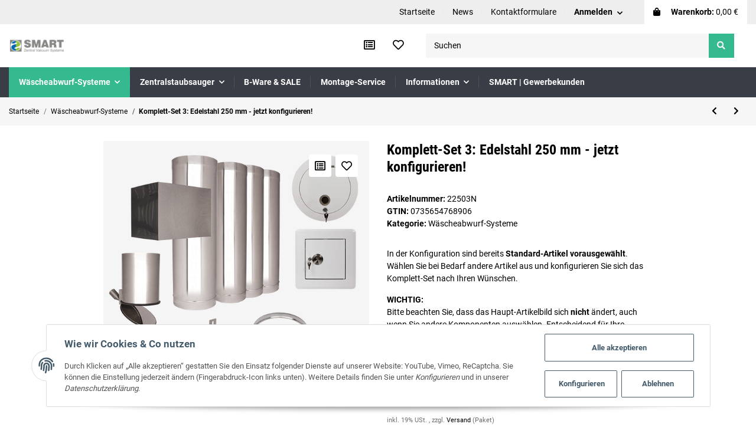

--- FILE ---
content_type: text/html; charset=utf-8
request_url: https://www.smartvac.de/Komplett-Set-3-Edelstahl-250-mm
body_size: 35732
content:
<!DOCTYPE html><html
lang="de" itemscope itemtype="https://schema.org/ItemPage"><head><meta
http-equiv="content-type" content="text/html; charset=utf-8"><meta
name="description" itemprop="description" content="Das Komplett-Set 3 von SMART ist ein vollständiges Edelstahl-Set für ein Wohnhaus für 3 Etagen mit einer Schachtlänge von 4,30 m. Der Durchmesser des Wäsche"><meta
name="viewport" content="width=device-width, initial-scale=1.0"><meta
http-equiv="X-UA-Compatible" content="IE=edge"><meta
name="robots" content="index, follow"><meta
name="theme-vendor" content="Themeart"><meta
itemprop="url" content="https://www.smartvac.de/Komplett-Set-3-Edelstahl-250-mm"><meta
property="og:type" content="website"><meta
property="og:site_name" content="SMART | Wäscheschacht | Komplett-Set 3: Edelstahl 250 mm, 1.767,15 €"><meta
property="og:title" content="SMART | Wäscheschacht | Komplett-Set 3: Edelstahl 250 mm, 1.767,15 €"><meta
property="og:description" content="Das Komplett-Set 3 von SMART ist ein vollständiges Edelstahl-Set für ein Wohnhaus für 3 Etagen mit einer Schachtlänge von 4,30 m. Der Durchmesser des Wäsche"><meta
property="og:url" content="https://www.smartvac.de/Komplett-Set-3-Edelstahl-250-mm"><meta
itemprop="image" content="https://www.smartvac.de/media/image/product/3722/lg/komplett-set-3-edelstahl-250-mm.jpg"><meta
property="og:image" content="https://www.smartvac.de/media/image/product/3722/lg/komplett-set-3-edelstahl-250-mm.jpg"><title
itemprop="name">SMART | Wäscheschacht | Komplett-Set 3: Edelstahl 250 mm, 1.767,15 €</title><link
rel="canonical" href="https://www.smartvac.de/Komplett-Set-3-Edelstahl-250-mm"><link
type="image/x-icon" href="https://www.smartvac.de/templates/MyFlex/themes/base/images/favicon.ico" rel="icon"><style id="criticalCSS">:root{--blue:#007bff;--indigo:#6610f2;--purple:#6f42c1;--pink:#e83e8c;--red:#dc3545;--orange:#fd7e14;--yellow:#ffc107;--green:#28a745;--teal:#20c997;--cyan:#17a2b8;--white:#fff;--gray:#707070;--gray-dark:#343a40;--primary:#35b98e;--secondary:#c8c8c8;--success:#1c871e;--info:#525252;--warning:#f39932;--danger:#b90000;--light:#f6f6f6;--dark:#525252;--gray:#707070;--gray-light:#f6f6f6;--gray-medium:#e5e5e5;--gray-dark:#9b9b9b;--gray-darker:#525252;--breakpoint-xs:0;--breakpoint-sm:576px;--breakpoint-md:768px;--breakpoint-lg:992px;--breakpoint-xl:1300px;--font-family-sans-serif:'Roboto',sans-serif;--font-family-monospace:SFMono-Regular,Menlo,Monaco,Consolas,"Liberation Mono","Courier New",monospace}*,*:before,*:after{box-sizing:border-box}html{font-family:sans-serif;line-height:1.15;-webkit-text-size-adjust:100%;-webkit-tap-highlight-color:rgba(0,0,0,0)}article,aside,figcaption,figure,footer,header,hgroup,main,nav,section{display:block}body{margin:0;font-family:'Roboto',sans-serif;font-size:.9375rem;font-weight:400;line-height:1.5;color:#000;text-align:left;background-color:#fff}[tabindex="-1"]:focus:not(:focus-visible){outline:0 !important}hr{box-sizing:content-box;height:0;overflow:visible}h1,h2,h3,h4,h5,h6{margin-top:0;margin-bottom:1rem}p{margin-top:0;margin-bottom:1rem}abbr[title],abbr[data-original-title]{text-decoration:underline;text-decoration:underline dotted;cursor:help;border-bottom:0;text-decoration-skip-ink:none}address{margin-bottom:1rem;font-style:normal;line-height:inherit}ol,ul,dl{margin-top:0;margin-bottom:1rem}ol ol,ul ul,ol ul,ul ol{margin-bottom:0}dt{font-weight:700}dd{margin-bottom:.5rem;margin-left:0}blockquote{margin:0 0 1rem}b,strong{font-weight:bolder}small{font-size:80%}sub,sup{position:relative;font-size:75%;line-height:0;vertical-align:baseline}sub{bottom:-.25em}sup{top:-.5em}a{color:#000;text-decoration:underline;background-color:transparent}a:hover{color:#35b98e;text-decoration:none}a:not([href]):not([class]){color:inherit;text-decoration:none}a:not([href]):not([class]):hover{color:inherit;text-decoration:none}pre,code,kbd,samp{font-family:SFMono-Regular,Menlo,Monaco,Consolas,"Liberation Mono","Courier New",monospace;font-size:1em}pre{margin-top:0;margin-bottom:1rem;overflow:auto;-ms-overflow-style:scrollbar}figure{margin:0 0 1rem}img{vertical-align:middle;border-style:none}svg{overflow:hidden;vertical-align:middle}table{border-collapse:collapse}caption{padding-top:.75rem;padding-bottom:.75rem;color:#707070;text-align:left;caption-side:bottom}th{text-align:inherit;text-align:-webkit-match-parent}label{display:inline-block;margin-bottom:.5rem}button{border-radius:0}button:focus{outline:1px dotted;outline:5px auto -webkit-focus-ring-color}input,button,select,optgroup,textarea{margin:0;font-family:inherit;font-size:inherit;line-height:inherit}button,input{overflow:visible}button,select{text-transform:none}[role=button]{cursor:pointer}select{word-wrap:normal}button,[type=button],[type=reset],[type=submit]{-webkit-appearance:button}button:not(:disabled),[type=button]:not(:disabled),[type=reset]:not(:disabled),[type=submit]:not(:disabled){cursor:pointer}button::-moz-focus-inner,[type=button]::-moz-focus-inner,[type=reset]::-moz-focus-inner,[type=submit]::-moz-focus-inner{padding:0;border-style:none}input[type=radio],input[type=checkbox]{box-sizing:border-box;padding:0}textarea{overflow:auto;resize:vertical}fieldset{min-width:0;padding:0;margin:0;border:0}legend{display:block;width:100%;max-width:100%;padding:0;margin-bottom:.5rem;font-size:1.5rem;line-height:inherit;color:inherit;white-space:normal}progress{vertical-align:baseline}[type=number]::-webkit-inner-spin-button,[type=number]::-webkit-outer-spin-button{height:auto}[type=search]{outline-offset:-2px;-webkit-appearance:none}[type=search]::-webkit-search-decoration{-webkit-appearance:none}::-webkit-file-upload-button{font:inherit;-webkit-appearance:button}output{display:inline-block}summary{display:list-item;cursor:pointer}template{display:none}[hidden]{display:none !important}.img-fluid{max-width:100%;height:auto}.img-thumbnail{padding:.25rem;background-color:#fff;border:1px solid #dee2e6;border-radius:.125rem;box-shadow:0 1px 2px rgba(0,0,0,.075);max-width:100%;height:auto}.figure{display:inline-block}.figure-img{margin-bottom:.5rem;line-height:1}.figure-caption{font-size:90%;color:#707070}code{font-size:87.5%;color:#e83e8c;word-wrap:break-word}a>code{color:inherit}kbd{padding:.2rem .4rem;font-size:87.5%;color:#fff;background-color:#212529;border-radius:.125rem;box-shadow:inset 0 -.1rem 0 rgba(0,0,0,.25)}kbd kbd{padding:0;font-size:100%;font-weight:700;box-shadow:none}pre{display:block;font-size:87.5%;color:#212529}pre code{font-size:inherit;color:inherit;word-break:normal}.pre-scrollable{max-height:340px;overflow-y:scroll}.container,.container-fluid,.container-sm,.container-md,.container-lg,.container-xl{width:100%;padding-right:1rem;padding-left:1rem;margin-right:auto;margin-left:auto}@media (min-width:576px){.container-sm{max-width:97vw}}@media (min-width:768px){.container-md{max-width:720px}}@media (min-width:992px){.container-lg{max-width:960px}}@media (min-width:1300px){.container-xl{max-width:1400px}}.row{display:flex;flex-wrap:wrap;margin-right:-1rem;margin-left:-1rem}.no-gutters{margin-right:0;margin-left:0}.no-gutters>.col,.no-gutters>[class*=col-]{padding-right:0;padding-left:0}.col-1,.col-2,.col-3,.col-4,.col-5,.col-6,.col-7,.col-8,.col-9,.col-10,.col-11,.col-12,.col,.col-auto,.col-sm-1,.col-sm-2,.col-sm-3,.col-sm-4,.col-sm-5,.col-sm-6,.col-sm-7,.col-sm-8,.col-sm-9,.col-sm-10,.col-sm-11,.col-sm-12,.col-sm,.col-sm-auto,.col-md-1,.col-md-2,.col-md-3,.col-md-4,.col-md-5,.col-md-6,.col-md-7,.col-md-8,.col-md-9,.col-md-10,.col-md-11,.col-md-12,.col-md,.col-md-auto,.col-lg-1,.col-lg-2,.col-lg-3,.col-lg-4,.col-lg-5,.col-lg-6,.col-lg-7,.col-lg-8,.col-lg-9,.col-lg-10,.col-lg-11,.col-lg-12,.col-lg,.col-lg-auto,.col-xl-1,.col-xl-2,.col-xl-3,.col-xl-4,.col-xl-5,.col-xl-6,.col-xl-7,.col-xl-8,.col-xl-9,.col-xl-10,.col-xl-11,.col-xl-12,.col-xl,.col-xl-auto{position:relative;width:100%;padding-right:1rem;padding-left:1rem}.col{flex-basis:0;flex-grow:1;max-width:100%}.row-cols-1>*{flex:0 0 100%;max-width:100%}.row-cols-2>*{flex:0 0 50%;max-width:50%}.row-cols-3>*{flex:0 0 33.3333333333%;max-width:33.3333333333%}.row-cols-4>*{flex:0 0 25%;max-width:25%}.row-cols-5>*{flex:0 0 20%;max-width:20%}.row-cols-6>*{flex:0 0 16.6666666667%;max-width:16.6666666667%}.col-auto{flex:0 0 auto;width:auto;max-width:100%}.col-1{flex:0 0 8.3333333333%;max-width:8.3333333333%}.col-2{flex:0 0 16.6666666667%;max-width:16.6666666667%}.col-3{flex:0 0 25%;max-width:25%}.col-4{flex:0 0 33.3333333333%;max-width:33.3333333333%}.col-5{flex:0 0 41.6666666667%;max-width:41.6666666667%}.col-6{flex:0 0 50%;max-width:50%}.col-7{flex:0 0 58.3333333333%;max-width:58.3333333333%}.col-8{flex:0 0 66.6666666667%;max-width:66.6666666667%}.col-9{flex:0 0 75%;max-width:75%}.col-10{flex:0 0 83.3333333333%;max-width:83.3333333333%}.col-11{flex:0 0 91.6666666667%;max-width:91.6666666667%}.col-12{flex:0 0 100%;max-width:100%}.order-first{order:-1}.order-last{order:13}.order-0{order:0}.order-1{order:1}.order-2{order:2}.order-3{order:3}.order-4{order:4}.order-5{order:5}.order-6{order:6}.order-7{order:7}.order-8{order:8}.order-9{order:9}.order-10{order:10}.order-11{order:11}.order-12{order:12}.offset-1{margin-left:8.3333333333%}.offset-2{margin-left:16.6666666667%}.offset-3{margin-left:25%}.offset-4{margin-left:33.3333333333%}.offset-5{margin-left:41.6666666667%}.offset-6{margin-left:50%}.offset-7{margin-left:58.3333333333%}.offset-8{margin-left:66.6666666667%}.offset-9{margin-left:75%}.offset-10{margin-left:83.3333333333%}.offset-11{margin-left:91.6666666667%}@media (min-width:576px){.col-sm{flex-basis:0;flex-grow:1;max-width:100%}.row-cols-sm-1>*{flex:0 0 100%;max-width:100%}.row-cols-sm-2>*{flex:0 0 50%;max-width:50%}.row-cols-sm-3>*{flex:0 0 33.3333333333%;max-width:33.3333333333%}.row-cols-sm-4>*{flex:0 0 25%;max-width:25%}.row-cols-sm-5>*{flex:0 0 20%;max-width:20%}.row-cols-sm-6>*{flex:0 0 16.6666666667%;max-width:16.6666666667%}.col-sm-auto{flex:0 0 auto;width:auto;max-width:100%}.col-sm-1{flex:0 0 8.3333333333%;max-width:8.3333333333%}.col-sm-2{flex:0 0 16.6666666667%;max-width:16.6666666667%}.col-sm-3{flex:0 0 25%;max-width:25%}.col-sm-4{flex:0 0 33.3333333333%;max-width:33.3333333333%}.col-sm-5{flex:0 0 41.6666666667%;max-width:41.6666666667%}.col-sm-6{flex:0 0 50%;max-width:50%}.col-sm-7{flex:0 0 58.3333333333%;max-width:58.3333333333%}.col-sm-8{flex:0 0 66.6666666667%;max-width:66.6666666667%}.col-sm-9{flex:0 0 75%;max-width:75%}.col-sm-10{flex:0 0 83.3333333333%;max-width:83.3333333333%}.col-sm-11{flex:0 0 91.6666666667%;max-width:91.6666666667%}.col-sm-12{flex:0 0 100%;max-width:100%}.order-sm-first{order:-1}.order-sm-last{order:13}.order-sm-0{order:0}.order-sm-1{order:1}.order-sm-2{order:2}.order-sm-3{order:3}.order-sm-4{order:4}.order-sm-5{order:5}.order-sm-6{order:6}.order-sm-7{order:7}.order-sm-8{order:8}.order-sm-9{order:9}.order-sm-10{order:10}.order-sm-11{order:11}.order-sm-12{order:12}.offset-sm-0{margin-left:0}.offset-sm-1{margin-left:8.3333333333%}.offset-sm-2{margin-left:16.6666666667%}.offset-sm-3{margin-left:25%}.offset-sm-4{margin-left:33.3333333333%}.offset-sm-5{margin-left:41.6666666667%}.offset-sm-6{margin-left:50%}.offset-sm-7{margin-left:58.3333333333%}.offset-sm-8{margin-left:66.6666666667%}.offset-sm-9{margin-left:75%}.offset-sm-10{margin-left:83.3333333333%}.offset-sm-11{margin-left:91.6666666667%}}@media (min-width:768px){.col-md{flex-basis:0;flex-grow:1;max-width:100%}.row-cols-md-1>*{flex:0 0 100%;max-width:100%}.row-cols-md-2>*{flex:0 0 50%;max-width:50%}.row-cols-md-3>*{flex:0 0 33.3333333333%;max-width:33.3333333333%}.row-cols-md-4>*{flex:0 0 25%;max-width:25%}.row-cols-md-5>*{flex:0 0 20%;max-width:20%}.row-cols-md-6>*{flex:0 0 16.6666666667%;max-width:16.6666666667%}.col-md-auto{flex:0 0 auto;width:auto;max-width:100%}.col-md-1{flex:0 0 8.3333333333%;max-width:8.3333333333%}.col-md-2{flex:0 0 16.6666666667%;max-width:16.6666666667%}.col-md-3{flex:0 0 25%;max-width:25%}.col-md-4{flex:0 0 33.3333333333%;max-width:33.3333333333%}.col-md-5{flex:0 0 41.6666666667%;max-width:41.6666666667%}.col-md-6{flex:0 0 50%;max-width:50%}.col-md-7{flex:0 0 58.3333333333%;max-width:58.3333333333%}.col-md-8{flex:0 0 66.6666666667%;max-width:66.6666666667%}.col-md-9{flex:0 0 75%;max-width:75%}.col-md-10{flex:0 0 83.3333333333%;max-width:83.3333333333%}.col-md-11{flex:0 0 91.6666666667%;max-width:91.6666666667%}.col-md-12{flex:0 0 100%;max-width:100%}.order-md-first{order:-1}.order-md-last{order:13}.order-md-0{order:0}.order-md-1{order:1}.order-md-2{order:2}.order-md-3{order:3}.order-md-4{order:4}.order-md-5{order:5}.order-md-6{order:6}.order-md-7{order:7}.order-md-8{order:8}.order-md-9{order:9}.order-md-10{order:10}.order-md-11{order:11}.order-md-12{order:12}.offset-md-0{margin-left:0}.offset-md-1{margin-left:8.3333333333%}.offset-md-2{margin-left:16.6666666667%}.offset-md-3{margin-left:25%}.offset-md-4{margin-left:33.3333333333%}.offset-md-5{margin-left:41.6666666667%}.offset-md-6{margin-left:50%}.offset-md-7{margin-left:58.3333333333%}.offset-md-8{margin-left:66.6666666667%}.offset-md-9{margin-left:75%}.offset-md-10{margin-left:83.3333333333%}.offset-md-11{margin-left:91.6666666667%}}@media (min-width:992px){.col-lg{flex-basis:0;flex-grow:1;max-width:100%}.row-cols-lg-1>*{flex:0 0 100%;max-width:100%}.row-cols-lg-2>*{flex:0 0 50%;max-width:50%}.row-cols-lg-3>*{flex:0 0 33.3333333333%;max-width:33.3333333333%}.row-cols-lg-4>*{flex:0 0 25%;max-width:25%}.row-cols-lg-5>*{flex:0 0 20%;max-width:20%}.row-cols-lg-6>*{flex:0 0 16.6666666667%;max-width:16.6666666667%}.col-lg-auto{flex:0 0 auto;width:auto;max-width:100%}.col-lg-1{flex:0 0 8.3333333333%;max-width:8.3333333333%}.col-lg-2{flex:0 0 16.6666666667%;max-width:16.6666666667%}.col-lg-3{flex:0 0 25%;max-width:25%}.col-lg-4{flex:0 0 33.3333333333%;max-width:33.3333333333%}.col-lg-5{flex:0 0 41.6666666667%;max-width:41.6666666667%}.col-lg-6{flex:0 0 50%;max-width:50%}.col-lg-7{flex:0 0 58.3333333333%;max-width:58.3333333333%}.col-lg-8{flex:0 0 66.6666666667%;max-width:66.6666666667%}.col-lg-9{flex:0 0 75%;max-width:75%}.col-lg-10{flex:0 0 83.3333333333%;max-width:83.3333333333%}.col-lg-11{flex:0 0 91.6666666667%;max-width:91.6666666667%}.col-lg-12{flex:0 0 100%;max-width:100%}.order-lg-first{order:-1}.order-lg-last{order:13}.order-lg-0{order:0}.order-lg-1{order:1}.order-lg-2{order:2}.order-lg-3{order:3}.order-lg-4{order:4}.order-lg-5{order:5}.order-lg-6{order:6}.order-lg-7{order:7}.order-lg-8{order:8}.order-lg-9{order:9}.order-lg-10{order:10}.order-lg-11{order:11}.order-lg-12{order:12}.offset-lg-0{margin-left:0}.offset-lg-1{margin-left:8.3333333333%}.offset-lg-2{margin-left:16.6666666667%}.offset-lg-3{margin-left:25%}.offset-lg-4{margin-left:33.3333333333%}.offset-lg-5{margin-left:41.6666666667%}.offset-lg-6{margin-left:50%}.offset-lg-7{margin-left:58.3333333333%}.offset-lg-8{margin-left:66.6666666667%}.offset-lg-9{margin-left:75%}.offset-lg-10{margin-left:83.3333333333%}.offset-lg-11{margin-left:91.6666666667%}}@media (min-width:1300px){.col-xl{flex-basis:0;flex-grow:1;max-width:100%}.row-cols-xl-1>*{flex:0 0 100%;max-width:100%}.row-cols-xl-2>*{flex:0 0 50%;max-width:50%}.row-cols-xl-3>*{flex:0 0 33.3333333333%;max-width:33.3333333333%}.row-cols-xl-4>*{flex:0 0 25%;max-width:25%}.row-cols-xl-5>*{flex:0 0 20%;max-width:20%}.row-cols-xl-6>*{flex:0 0 16.6666666667%;max-width:16.6666666667%}.col-xl-auto{flex:0 0 auto;width:auto;max-width:100%}.col-xl-1{flex:0 0 8.3333333333%;max-width:8.3333333333%}.col-xl-2{flex:0 0 16.6666666667%;max-width:16.6666666667%}.col-xl-3{flex:0 0 25%;max-width:25%}.col-xl-4{flex:0 0 33.3333333333%;max-width:33.3333333333%}.col-xl-5{flex:0 0 41.6666666667%;max-width:41.6666666667%}.col-xl-6{flex:0 0 50%;max-width:50%}.col-xl-7{flex:0 0 58.3333333333%;max-width:58.3333333333%}.col-xl-8{flex:0 0 66.6666666667%;max-width:66.6666666667%}.col-xl-9{flex:0 0 75%;max-width:75%}.col-xl-10{flex:0 0 83.3333333333%;max-width:83.3333333333%}.col-xl-11{flex:0 0 91.6666666667%;max-width:91.6666666667%}.col-xl-12{flex:0 0 100%;max-width:100%}.order-xl-first{order:-1}.order-xl-last{order:13}.order-xl-0{order:0}.order-xl-1{order:1}.order-xl-2{order:2}.order-xl-3{order:3}.order-xl-4{order:4}.order-xl-5{order:5}.order-xl-6{order:6}.order-xl-7{order:7}.order-xl-8{order:8}.order-xl-9{order:9}.order-xl-10{order:10}.order-xl-11{order:11}.order-xl-12{order:12}.offset-xl-0{margin-left:0}.offset-xl-1{margin-left:8.3333333333%}.offset-xl-2{margin-left:16.6666666667%}.offset-xl-3{margin-left:25%}.offset-xl-4{margin-left:33.3333333333%}.offset-xl-5{margin-left:41.6666666667%}.offset-xl-6{margin-left:50%}.offset-xl-7{margin-left:58.3333333333%}.offset-xl-8{margin-left:66.6666666667%}.offset-xl-9{margin-left:75%}.offset-xl-10{margin-left:83.3333333333%}.offset-xl-11{margin-left:91.6666666667%}}.nav{display:flex;flex-wrap:wrap;padding-left:0;margin-bottom:0;list-style:none}.nav-link{display:block;padding:.5rem 1rem;text-decoration:none}.nav-link:hover,.nav-link:focus{text-decoration:none}.nav-link.disabled{color:#707070;pointer-events:none;cursor:default}.nav-tabs{border-bottom:1px solid #dee2e6}.nav-tabs .nav-item{margin-bottom:-1px}.nav-tabs .nav-link{border:1px solid transparent;border-top-left-radius:0;border-top-right-radius:0}.nav-tabs .nav-link:hover,.nav-tabs .nav-link:focus{border-color:transparent}.nav-tabs .nav-link.disabled{color:#707070;background-color:transparent;border-color:transparent}.nav-tabs .nav-link.active,.nav-tabs .nav-item.show .nav-link{color:#000;background-color:transparent;border-color:#35b98e}.nav-tabs .dropdown-menu{margin-top:-1px;border-top-left-radius:0;border-top-right-radius:0}.nav-pills .nav-link{border-radius:.125rem}.nav-pills .nav-link.active,.nav-pills .show>.nav-link{color:#fff;background-color:#35b98e}.nav-fill>.nav-link,.nav-fill .nav-item{flex:1 1 auto;text-align:center}.nav-justified>.nav-link,.nav-justified .nav-item{flex-basis:0;flex-grow:1;text-align:center}.tab-content>.tab-pane{display:none}.tab-content>.active{display:block}.navbar{position:relative;display:flex;flex-wrap:wrap;align-items:center;justify-content:space-between;padding:.4rem 1rem}.navbar .container,.navbar .container-fluid,.navbar .container-sm,.navbar .container-md,.navbar .container-lg,.navbar .container-xl,.navbar>.container-sm,.navbar>.container-md,.navbar>.container-lg,.navbar>.container-xl{display:flex;flex-wrap:wrap;align-items:center;justify-content:space-between}.navbar-brand{display:inline-block;padding-top:.453125rem;padding-bottom:.453125rem;margin-right:1rem;font-size:1rem;line-height:inherit;white-space:nowrap}.navbar-brand:hover,.navbar-brand:focus{text-decoration:none}.navbar-nav{display:flex;flex-direction:column;padding-left:0;margin-bottom:0;list-style:none}.navbar-nav .nav-link{padding-right:0;padding-left:0}.navbar-nav .dropdown-menu{position:static;float:none}.navbar-text{display:inline-block;padding-top:.5rem;padding-bottom:.5rem}.navbar-collapse{flex-basis:100%;flex-grow:1;align-items:center}.navbar-toggler{padding:.25rem .75rem;font-size:1rem;line-height:1;background-color:transparent;border:1px solid transparent;border-radius:.125rem}.navbar-toggler:hover,.navbar-toggler:focus{text-decoration:none}.navbar-toggler-icon{display:inline-block;width:1.5em;height:1.5em;vertical-align:middle;content:"";background:no-repeat center center;background-size:100% 100%}@media (max-width:575.98px){.navbar-expand-sm>.container,.navbar-expand-sm>.container-fluid,.navbar-expand-sm>.container-sm,.navbar-expand-sm>.container-md,.navbar-expand-sm>.container-lg,.navbar-expand-sm>.container-xl{padding-right:0;padding-left:0}}@media (min-width:576px){.navbar-expand-sm{flex-flow:row nowrap;justify-content:flex-start}.navbar-expand-sm .navbar-nav{flex-direction:row}.navbar-expand-sm .navbar-nav .dropdown-menu{position:absolute}.navbar-expand-sm .navbar-nav .nav-link{padding-right:1.5rem;padding-left:1.5rem}.navbar-expand-sm>.container,.navbar-expand-sm>.container-fluid,.navbar-expand-sm>.container-sm,.navbar-expand-sm>.container-md,.navbar-expand-sm>.container-lg,.navbar-expand-sm>.container-xl{flex-wrap:nowrap}.navbar-expand-sm .navbar-collapse{display:flex !important;flex-basis:auto}.navbar-expand-sm .navbar-toggler{display:none}}@media (max-width:767.98px){.navbar-expand-md>.container,.navbar-expand-md>.container-fluid,.navbar-expand-md>.container-sm,.navbar-expand-md>.container-md,.navbar-expand-md>.container-lg,.navbar-expand-md>.container-xl{padding-right:0;padding-left:0}}@media (min-width:768px){.navbar-expand-md{flex-flow:row nowrap;justify-content:flex-start}.navbar-expand-md .navbar-nav{flex-direction:row}.navbar-expand-md .navbar-nav .dropdown-menu{position:absolute}.navbar-expand-md .navbar-nav .nav-link{padding-right:1.5rem;padding-left:1.5rem}.navbar-expand-md>.container,.navbar-expand-md>.container-fluid,.navbar-expand-md>.container-sm,.navbar-expand-md>.container-md,.navbar-expand-md>.container-lg,.navbar-expand-md>.container-xl{flex-wrap:nowrap}.navbar-expand-md .navbar-collapse{display:flex !important;flex-basis:auto}.navbar-expand-md .navbar-toggler{display:none}}@media (max-width:991.98px){.navbar-expand-lg>.container,.navbar-expand-lg>.container-fluid,.navbar-expand-lg>.container-sm,.navbar-expand-lg>.container-md,.navbar-expand-lg>.container-lg,.navbar-expand-lg>.container-xl{padding-right:0;padding-left:0}}@media (min-width:992px){.navbar-expand-lg{flex-flow:row nowrap;justify-content:flex-start}.navbar-expand-lg .navbar-nav{flex-direction:row}.navbar-expand-lg .navbar-nav .dropdown-menu{position:absolute}.navbar-expand-lg .navbar-nav .nav-link{padding-right:1.5rem;padding-left:1.5rem}.navbar-expand-lg>.container,.navbar-expand-lg>.container-fluid,.navbar-expand-lg>.container-sm,.navbar-expand-lg>.container-md,.navbar-expand-lg>.container-lg,.navbar-expand-lg>.container-xl{flex-wrap:nowrap}.navbar-expand-lg .navbar-collapse{display:flex !important;flex-basis:auto}.navbar-expand-lg .navbar-toggler{display:none}}@media (max-width:1299.98px){.navbar-expand-xl>.container,.navbar-expand-xl>.container-fluid,.navbar-expand-xl>.container-sm,.navbar-expand-xl>.container-md,.navbar-expand-xl>.container-lg,.navbar-expand-xl>.container-xl{padding-right:0;padding-left:0}}@media (min-width:1300px){.navbar-expand-xl{flex-flow:row nowrap;justify-content:flex-start}.navbar-expand-xl .navbar-nav{flex-direction:row}.navbar-expand-xl .navbar-nav .dropdown-menu{position:absolute}.navbar-expand-xl .navbar-nav .nav-link{padding-right:1.5rem;padding-left:1.5rem}.navbar-expand-xl>.container,.navbar-expand-xl>.container-fluid,.navbar-expand-xl>.container-sm,.navbar-expand-xl>.container-md,.navbar-expand-xl>.container-lg,.navbar-expand-xl>.container-xl{flex-wrap:nowrap}.navbar-expand-xl .navbar-collapse{display:flex !important;flex-basis:auto}.navbar-expand-xl .navbar-toggler{display:none}}.navbar-expand{flex-flow:row nowrap;justify-content:flex-start}.navbar-expand>.container,.navbar-expand>.container-fluid,.navbar-expand>.container-sm,.navbar-expand>.container-md,.navbar-expand>.container-lg,.navbar-expand>.container-xl{padding-right:0;padding-left:0}.navbar-expand .navbar-nav{flex-direction:row}.navbar-expand .navbar-nav .dropdown-menu{position:absolute}.navbar-expand .navbar-nav .nav-link{padding-right:1.5rem;padding-left:1.5rem}.navbar-expand>.container,.navbar-expand>.container-fluid,.navbar-expand>.container-sm,.navbar-expand>.container-md,.navbar-expand>.container-lg,.navbar-expand>.container-xl{flex-wrap:nowrap}.navbar-expand .navbar-collapse{display:flex !important;flex-basis:auto}.navbar-expand .navbar-toggler{display:none}.navbar-light .navbar-brand{color:rgba(0,0,0,.9)}.navbar-light .navbar-brand:hover,.navbar-light .navbar-brand:focus{color:rgba(0,0,0,.9)}.navbar-light .navbar-nav .nav-link{color:#525252}.navbar-light .navbar-nav .nav-link:hover,.navbar-light .navbar-nav .nav-link:focus{color:#35b98e}.navbar-light .navbar-nav .nav-link.disabled{color:rgba(0,0,0,.3)}.navbar-light .navbar-nav .show>.nav-link,.navbar-light .navbar-nav .active>.nav-link,.navbar-light .navbar-nav .nav-link.show,.navbar-light .navbar-nav .nav-link.active{color:rgba(0,0,0,.9)}.navbar-light .navbar-toggler{color:#525252;border-color:rgba(0,0,0,.1)}.navbar-light .navbar-toggler-icon{background-image:url("data:image/svg+xml,%3csvg xmlns='http://www.w3.org/2000/svg' width='30' height='30' viewBox='0 0 30 30'%3e%3cpath stroke='%23525252' stroke-linecap='round' stroke-miterlimit='10' stroke-width='2' d='M4 7h22M4 15h22M4 23h22'/%3e%3c/svg%3e")}.navbar-light .navbar-text{color:#525252}.navbar-light .navbar-text a{color:rgba(0,0,0,.9)}.navbar-light .navbar-text a:hover,.navbar-light .navbar-text a:focus{color:rgba(0,0,0,.9)}.navbar-dark .navbar-brand{color:#fff}.navbar-dark .navbar-brand:hover,.navbar-dark .navbar-brand:focus{color:#fff}.navbar-dark .navbar-nav .nav-link{color:rgba(255,255,255,.5)}.navbar-dark .navbar-nav .nav-link:hover,.navbar-dark .navbar-nav .nav-link:focus{color:rgba(255,255,255,.75)}.navbar-dark .navbar-nav .nav-link.disabled{color:rgba(255,255,255,.25)}.navbar-dark .navbar-nav .show>.nav-link,.navbar-dark .navbar-nav .active>.nav-link,.navbar-dark .navbar-nav .nav-link.show,.navbar-dark .navbar-nav .nav-link.active{color:#fff}.navbar-dark .navbar-toggler{color:rgba(255,255,255,.5);border-color:rgba(255,255,255,.1)}.navbar-dark .navbar-toggler-icon{background-image:url("data:image/svg+xml,%3csvg xmlns='http://www.w3.org/2000/svg' width='30' height='30' viewBox='0 0 30 30'%3e%3cpath stroke='rgba%28255, 255, 255, 0.5%29' stroke-linecap='round' stroke-miterlimit='10' stroke-width='2' d='M4 7h22M4 15h22M4 23h22'/%3e%3c/svg%3e")}.navbar-dark .navbar-text{color:rgba(255,255,255,.5)}.navbar-dark .navbar-text a{color:#fff}.navbar-dark .navbar-text a:hover,.navbar-dark .navbar-text a:focus{color:#fff}:root{--blue:#007bff;--indigo:#6610f2;--purple:#6f42c1;--pink:#e83e8c;--red:#dc3545;--orange:#fd7e14;--yellow:#ffc107;--green:#28a745;--teal:#20c997;--cyan:#17a2b8;--white:#fff;--gray:#707070;--gray-dark:#343a40;--primary:#35b98e;--secondary:#c8c8c8;--success:#1c871e;--info:#525252;--warning:#f39932;--danger:#b90000;--light:#f6f6f6;--dark:#525252;--gray:#707070;--gray-light:#f6f6f6;--gray-medium:#e5e5e5;--gray-dark:#9b9b9b;--gray-darker:#525252;--breakpoint-xs:0;--breakpoint-sm:576px;--breakpoint-md:768px;--breakpoint-lg:992px;--breakpoint-xl:1300px;--font-family-sans-serif:'Roboto',sans-serif;--font-family-monospace:SFMono-Regular,Menlo,Monaco,Consolas,"Liberation Mono","Courier New",monospace}*,*:before,*:after{box-sizing:border-box}html{font-family:sans-serif;line-height:1.15;-webkit-text-size-adjust:100%;-webkit-tap-highlight-color:rgba(0,0,0,0)}article,aside,figcaption,figure,footer,header,hgroup,main,nav,section{display:block}body{margin:0;font-family:'Roboto',sans-serif;font-size:.9375rem;font-weight:400;line-height:1.5;color:#000;text-align:left;background-color:#fff}[tabindex="-1"]:focus:not(:focus-visible){outline:0 !important}hr{box-sizing:content-box;height:0;overflow:visible}h1,h2,h3,h4,h5,h6{margin-top:0;margin-bottom:1rem}p{margin-top:0;margin-bottom:1rem}abbr[title],abbr[data-original-title]{text-decoration:underline;text-decoration:underline dotted;cursor:help;border-bottom:0;text-decoration-skip-ink:none}address{margin-bottom:1rem;font-style:normal;line-height:inherit}ol,ul,dl{margin-top:0;margin-bottom:1rem}ol ol,ul ul,ol ul,ul ol{margin-bottom:0}dt{font-weight:700}dd{margin-bottom:.5rem;margin-left:0}blockquote{margin:0 0 1rem}b,strong{font-weight:bolder}small{font-size:80%}sub,sup{position:relative;font-size:75%;line-height:0;vertical-align:baseline}sub{bottom:-.25em}sup{top:-.5em}a{color:#000;text-decoration:underline;background-color:transparent}a:hover{color:#35b98e;text-decoration:none}a:not([href]):not([class]){color:inherit;text-decoration:none}a:not([href]):not([class]):hover{color:inherit;text-decoration:none}pre,code,kbd,samp{font-family:SFMono-Regular,Menlo,Monaco,Consolas,"Liberation Mono","Courier New",monospace;font-size:1em}pre{margin-top:0;margin-bottom:1rem;overflow:auto;-ms-overflow-style:scrollbar}figure{margin:0 0 1rem}img{vertical-align:middle;border-style:none}svg{overflow:hidden;vertical-align:middle}table{border-collapse:collapse}caption{padding-top:.75rem;padding-bottom:.75rem;color:#707070;text-align:left;caption-side:bottom}th{text-align:inherit;text-align:-webkit-match-parent}label{display:inline-block;margin-bottom:.5rem}button{border-radius:0}button:focus{outline:1px dotted;outline:5px auto -webkit-focus-ring-color}input,button,select,optgroup,textarea{margin:0;font-family:inherit;font-size:inherit;line-height:inherit}button,input{overflow:visible}button,select{text-transform:none}[role=button]{cursor:pointer}select{word-wrap:normal}button,[type=button],[type=reset],[type=submit]{-webkit-appearance:button}button:not(:disabled),[type=button]:not(:disabled),[type=reset]:not(:disabled),[type=submit]:not(:disabled){cursor:pointer}button::-moz-focus-inner,[type=button]::-moz-focus-inner,[type=reset]::-moz-focus-inner,[type=submit]::-moz-focus-inner{padding:0;border-style:none}input[type=radio],input[type=checkbox]{box-sizing:border-box;padding:0}textarea{overflow:auto;resize:vertical}fieldset{min-width:0;padding:0;margin:0;border:0}legend{display:block;width:100%;max-width:100%;padding:0;margin-bottom:.5rem;font-size:1.5rem;line-height:inherit;color:inherit;white-space:normal}progress{vertical-align:baseline}[type=number]::-webkit-inner-spin-button,[type=number]::-webkit-outer-spin-button{height:auto}[type=search]{outline-offset:-2px;-webkit-appearance:none}[type=search]::-webkit-search-decoration{-webkit-appearance:none}::-webkit-file-upload-button{font:inherit;-webkit-appearance:button}output{display:inline-block}summary{display:list-item;cursor:pointer}template{display:none}[hidden]{display:none !important}.img-fluid{max-width:100%;height:auto}.img-thumbnail{padding:.25rem;background-color:#fff;border:1px solid #dee2e6;border-radius:.125rem;box-shadow:0 1px 2px rgba(0,0,0,.075);max-width:100%;height:auto}.figure{display:inline-block}.figure-img{margin-bottom:.5rem;line-height:1}.figure-caption{font-size:90%;color:#707070}code{font-size:87.5%;color:#e83e8c;word-wrap:break-word}a>code{color:inherit}kbd{padding:.2rem .4rem;font-size:87.5%;color:#fff;background-color:#212529;border-radius:.125rem;box-shadow:inset 0 -.1rem 0 rgba(0,0,0,.25)}kbd kbd{padding:0;font-size:100%;font-weight:700;box-shadow:none}pre{display:block;font-size:87.5%;color:#212529}pre code{font-size:inherit;color:inherit;word-break:normal}.pre-scrollable{max-height:340px;overflow-y:scroll}.container,.container-fluid,.container-sm,.container-md,.container-lg,.container-xl{width:100%;padding-right:1rem;padding-left:1rem;margin-right:auto;margin-left:auto}@media (min-width:576px){.container-sm{max-width:97vw}}@media (min-width:768px){.container-md{max-width:720px}}@media (min-width:992px){.container-lg{max-width:960px}}@media (min-width:1300px){.container-xl{max-width:1400px}}.row{display:flex;flex-wrap:wrap;margin-right:-1rem;margin-left:-1rem}.no-gutters{margin-right:0;margin-left:0}.no-gutters>.col,.no-gutters>[class*=col-]{padding-right:0;padding-left:0}.col-1,.col-2,.col-3,.col-4,.col-5,.col-6,.col-7,.col-8,.col-9,.col-10,.col-11,.col-12,.col,.col-auto,.col-sm-1,.col-sm-2,.col-sm-3,.col-sm-4,.col-sm-5,.col-sm-6,.col-sm-7,.col-sm-8,.col-sm-9,.col-sm-10,.col-sm-11,.col-sm-12,.col-sm,.col-sm-auto,.col-md-1,.col-md-2,.col-md-3,.col-md-4,.col-md-5,.col-md-6,.col-md-7,.col-md-8,.col-md-9,.col-md-10,.col-md-11,.col-md-12,.col-md,.col-md-auto,.col-lg-1,.col-lg-2,.col-lg-3,.col-lg-4,.col-lg-5,.col-lg-6,.col-lg-7,.col-lg-8,.col-lg-9,.col-lg-10,.col-lg-11,.col-lg-12,.col-lg,.col-lg-auto,.col-xl-1,.col-xl-2,.col-xl-3,.col-xl-4,.col-xl-5,.col-xl-6,.col-xl-7,.col-xl-8,.col-xl-9,.col-xl-10,.col-xl-11,.col-xl-12,.col-xl,.col-xl-auto{position:relative;width:100%;padding-right:1rem;padding-left:1rem}.col{flex-basis:0;flex-grow:1;max-width:100%}.row-cols-1>*{flex:0 0 100%;max-width:100%}.row-cols-2>*{flex:0 0 50%;max-width:50%}.row-cols-3>*{flex:0 0 33.3333333333%;max-width:33.3333333333%}.row-cols-4>*{flex:0 0 25%;max-width:25%}.row-cols-5>*{flex:0 0 20%;max-width:20%}.row-cols-6>*{flex:0 0 16.6666666667%;max-width:16.6666666667%}.col-auto{flex:0 0 auto;width:auto;max-width:100%}.col-1{flex:0 0 8.3333333333%;max-width:8.3333333333%}.col-2{flex:0 0 16.6666666667%;max-width:16.6666666667%}.col-3{flex:0 0 25%;max-width:25%}.col-4{flex:0 0 33.3333333333%;max-width:33.3333333333%}.col-5{flex:0 0 41.6666666667%;max-width:41.6666666667%}.col-6{flex:0 0 50%;max-width:50%}.col-7{flex:0 0 58.3333333333%;max-width:58.3333333333%}.col-8{flex:0 0 66.6666666667%;max-width:66.6666666667%}.col-9{flex:0 0 75%;max-width:75%}.col-10{flex:0 0 83.3333333333%;max-width:83.3333333333%}.col-11{flex:0 0 91.6666666667%;max-width:91.6666666667%}.col-12{flex:0 0 100%;max-width:100%}.order-first{order:-1}.order-last{order:13}.order-0{order:0}.order-1{order:1}.order-2{order:2}.order-3{order:3}.order-4{order:4}.order-5{order:5}.order-6{order:6}.order-7{order:7}.order-8{order:8}.order-9{order:9}.order-10{order:10}.order-11{order:11}.order-12{order:12}.offset-1{margin-left:8.3333333333%}.offset-2{margin-left:16.6666666667%}.offset-3{margin-left:25%}.offset-4{margin-left:33.3333333333%}.offset-5{margin-left:41.6666666667%}.offset-6{margin-left:50%}.offset-7{margin-left:58.3333333333%}.offset-8{margin-left:66.6666666667%}.offset-9{margin-left:75%}.offset-10{margin-left:83.3333333333%}.offset-11{margin-left:91.6666666667%}@media (min-width:576px){.col-sm{flex-basis:0;flex-grow:1;max-width:100%}.row-cols-sm-1>*{flex:0 0 100%;max-width:100%}.row-cols-sm-2>*{flex:0 0 50%;max-width:50%}.row-cols-sm-3>*{flex:0 0 33.3333333333%;max-width:33.3333333333%}.row-cols-sm-4>*{flex:0 0 25%;max-width:25%}.row-cols-sm-5>*{flex:0 0 20%;max-width:20%}.row-cols-sm-6>*{flex:0 0 16.6666666667%;max-width:16.6666666667%}.col-sm-auto{flex:0 0 auto;width:auto;max-width:100%}.col-sm-1{flex:0 0 8.3333333333%;max-width:8.3333333333%}.col-sm-2{flex:0 0 16.6666666667%;max-width:16.6666666667%}.col-sm-3{flex:0 0 25%;max-width:25%}.col-sm-4{flex:0 0 33.3333333333%;max-width:33.3333333333%}.col-sm-5{flex:0 0 41.6666666667%;max-width:41.6666666667%}.col-sm-6{flex:0 0 50%;max-width:50%}.col-sm-7{flex:0 0 58.3333333333%;max-width:58.3333333333%}.col-sm-8{flex:0 0 66.6666666667%;max-width:66.6666666667%}.col-sm-9{flex:0 0 75%;max-width:75%}.col-sm-10{flex:0 0 83.3333333333%;max-width:83.3333333333%}.col-sm-11{flex:0 0 91.6666666667%;max-width:91.6666666667%}.col-sm-12{flex:0 0 100%;max-width:100%}.order-sm-first{order:-1}.order-sm-last{order:13}.order-sm-0{order:0}.order-sm-1{order:1}.order-sm-2{order:2}.order-sm-3{order:3}.order-sm-4{order:4}.order-sm-5{order:5}.order-sm-6{order:6}.order-sm-7{order:7}.order-sm-8{order:8}.order-sm-9{order:9}.order-sm-10{order:10}.order-sm-11{order:11}.order-sm-12{order:12}.offset-sm-0{margin-left:0}.offset-sm-1{margin-left:8.3333333333%}.offset-sm-2{margin-left:16.6666666667%}.offset-sm-3{margin-left:25%}.offset-sm-4{margin-left:33.3333333333%}.offset-sm-5{margin-left:41.6666666667%}.offset-sm-6{margin-left:50%}.offset-sm-7{margin-left:58.3333333333%}.offset-sm-8{margin-left:66.6666666667%}.offset-sm-9{margin-left:75%}.offset-sm-10{margin-left:83.3333333333%}.offset-sm-11{margin-left:91.6666666667%}}@media (min-width:768px){.col-md{flex-basis:0;flex-grow:1;max-width:100%}.row-cols-md-1>*{flex:0 0 100%;max-width:100%}.row-cols-md-2>*{flex:0 0 50%;max-width:50%}.row-cols-md-3>*{flex:0 0 33.3333333333%;max-width:33.3333333333%}.row-cols-md-4>*{flex:0 0 25%;max-width:25%}.row-cols-md-5>*{flex:0 0 20%;max-width:20%}.row-cols-md-6>*{flex:0 0 16.6666666667%;max-width:16.6666666667%}.col-md-auto{flex:0 0 auto;width:auto;max-width:100%}.col-md-1{flex:0 0 8.3333333333%;max-width:8.3333333333%}.col-md-2{flex:0 0 16.6666666667%;max-width:16.6666666667%}.col-md-3{flex:0 0 25%;max-width:25%}.col-md-4{flex:0 0 33.3333333333%;max-width:33.3333333333%}.col-md-5{flex:0 0 41.6666666667%;max-width:41.6666666667%}.col-md-6{flex:0 0 50%;max-width:50%}.col-md-7{flex:0 0 58.3333333333%;max-width:58.3333333333%}.col-md-8{flex:0 0 66.6666666667%;max-width:66.6666666667%}.col-md-9{flex:0 0 75%;max-width:75%}.col-md-10{flex:0 0 83.3333333333%;max-width:83.3333333333%}.col-md-11{flex:0 0 91.6666666667%;max-width:91.6666666667%}.col-md-12{flex:0 0 100%;max-width:100%}.order-md-first{order:-1}.order-md-last{order:13}.order-md-0{order:0}.order-md-1{order:1}.order-md-2{order:2}.order-md-3{order:3}.order-md-4{order:4}.order-md-5{order:5}.order-md-6{order:6}.order-md-7{order:7}.order-md-8{order:8}.order-md-9{order:9}.order-md-10{order:10}.order-md-11{order:11}.order-md-12{order:12}.offset-md-0{margin-left:0}.offset-md-1{margin-left:8.3333333333%}.offset-md-2{margin-left:16.6666666667%}.offset-md-3{margin-left:25%}.offset-md-4{margin-left:33.3333333333%}.offset-md-5{margin-left:41.6666666667%}.offset-md-6{margin-left:50%}.offset-md-7{margin-left:58.3333333333%}.offset-md-8{margin-left:66.6666666667%}.offset-md-9{margin-left:75%}.offset-md-10{margin-left:83.3333333333%}.offset-md-11{margin-left:91.6666666667%}}@media (min-width:992px){.col-lg{flex-basis:0;flex-grow:1;max-width:100%}.row-cols-lg-1>*{flex:0 0 100%;max-width:100%}.row-cols-lg-2>*{flex:0 0 50%;max-width:50%}.row-cols-lg-3>*{flex:0 0 33.3333333333%;max-width:33.3333333333%}.row-cols-lg-4>*{flex:0 0 25%;max-width:25%}.row-cols-lg-5>*{flex:0 0 20%;max-width:20%}.row-cols-lg-6>*{flex:0 0 16.6666666667%;max-width:16.6666666667%}.col-lg-auto{flex:0 0 auto;width:auto;max-width:100%}.col-lg-1{flex:0 0 8.3333333333%;max-width:8.3333333333%}.col-lg-2{flex:0 0 16.6666666667%;max-width:16.6666666667%}.col-lg-3{flex:0 0 25%;max-width:25%}.col-lg-4{flex:0 0 33.3333333333%;max-width:33.3333333333%}.col-lg-5{flex:0 0 41.6666666667%;max-width:41.6666666667%}.col-lg-6{flex:0 0 50%;max-width:50%}.col-lg-7{flex:0 0 58.3333333333%;max-width:58.3333333333%}.col-lg-8{flex:0 0 66.6666666667%;max-width:66.6666666667%}.col-lg-9{flex:0 0 75%;max-width:75%}.col-lg-10{flex:0 0 83.3333333333%;max-width:83.3333333333%}.col-lg-11{flex:0 0 91.6666666667%;max-width:91.6666666667%}.col-lg-12{flex:0 0 100%;max-width:100%}.order-lg-first{order:-1}.order-lg-last{order:13}.order-lg-0{order:0}.order-lg-1{order:1}.order-lg-2{order:2}.order-lg-3{order:3}.order-lg-4{order:4}.order-lg-5{order:5}.order-lg-6{order:6}.order-lg-7{order:7}.order-lg-8{order:8}.order-lg-9{order:9}.order-lg-10{order:10}.order-lg-11{order:11}.order-lg-12{order:12}.offset-lg-0{margin-left:0}.offset-lg-1{margin-left:8.3333333333%}.offset-lg-2{margin-left:16.6666666667%}.offset-lg-3{margin-left:25%}.offset-lg-4{margin-left:33.3333333333%}.offset-lg-5{margin-left:41.6666666667%}.offset-lg-6{margin-left:50%}.offset-lg-7{margin-left:58.3333333333%}.offset-lg-8{margin-left:66.6666666667%}.offset-lg-9{margin-left:75%}.offset-lg-10{margin-left:83.3333333333%}.offset-lg-11{margin-left:91.6666666667%}}@media (min-width:1300px){.col-xl{flex-basis:0;flex-grow:1;max-width:100%}.row-cols-xl-1>*{flex:0 0 100%;max-width:100%}.row-cols-xl-2>*{flex:0 0 50%;max-width:50%}.row-cols-xl-3>*{flex:0 0 33.3333333333%;max-width:33.3333333333%}.row-cols-xl-4>*{flex:0 0 25%;max-width:25%}.row-cols-xl-5>*{flex:0 0 20%;max-width:20%}.row-cols-xl-6>*{flex:0 0 16.6666666667%;max-width:16.6666666667%}.col-xl-auto{flex:0 0 auto;width:auto;max-width:100%}.col-xl-1{flex:0 0 8.3333333333%;max-width:8.3333333333%}.col-xl-2{flex:0 0 16.6666666667%;max-width:16.6666666667%}.col-xl-3{flex:0 0 25%;max-width:25%}.col-xl-4{flex:0 0 33.3333333333%;max-width:33.3333333333%}.col-xl-5{flex:0 0 41.6666666667%;max-width:41.6666666667%}.col-xl-6{flex:0 0 50%;max-width:50%}.col-xl-7{flex:0 0 58.3333333333%;max-width:58.3333333333%}.col-xl-8{flex:0 0 66.6666666667%;max-width:66.6666666667%}.col-xl-9{flex:0 0 75%;max-width:75%}.col-xl-10{flex:0 0 83.3333333333%;max-width:83.3333333333%}.col-xl-11{flex:0 0 91.6666666667%;max-width:91.6666666667%}.col-xl-12{flex:0 0 100%;max-width:100%}.order-xl-first{order:-1}.order-xl-last{order:13}.order-xl-0{order:0}.order-xl-1{order:1}.order-xl-2{order:2}.order-xl-3{order:3}.order-xl-4{order:4}.order-xl-5{order:5}.order-xl-6{order:6}.order-xl-7{order:7}.order-xl-8{order:8}.order-xl-9{order:9}.order-xl-10{order:10}.order-xl-11{order:11}.order-xl-12{order:12}.offset-xl-0{margin-left:0}.offset-xl-1{margin-left:8.3333333333%}.offset-xl-2{margin-left:16.6666666667%}.offset-xl-3{margin-left:25%}.offset-xl-4{margin-left:33.3333333333%}.offset-xl-5{margin-left:41.6666666667%}.offset-xl-6{margin-left:50%}.offset-xl-7{margin-left:58.3333333333%}.offset-xl-8{margin-left:66.6666666667%}.offset-xl-9{margin-left:75%}.offset-xl-10{margin-left:83.3333333333%}.offset-xl-11{margin-left:91.6666666667%}}.nav{display:flex;flex-wrap:wrap;padding-left:0;margin-bottom:0;list-style:none}.nav-link{display:block;padding:.5rem 1rem;text-decoration:none}.nav-link:hover,.nav-link:focus{text-decoration:none}.nav-link.disabled{color:#707070;pointer-events:none;cursor:default}.nav-tabs{border-bottom:1px solid #dee2e6}.nav-tabs .nav-item{margin-bottom:-1px}.nav-tabs .nav-link{border:1px solid transparent;border-top-left-radius:0;border-top-right-radius:0}.nav-tabs .nav-link:hover,.nav-tabs .nav-link:focus{border-color:transparent}.nav-tabs .nav-link.disabled{color:#707070;background-color:transparent;border-color:transparent}.nav-tabs .nav-link.active,.nav-tabs .nav-item.show .nav-link{color:#000;background-color:transparent;border-color:#35b98e}.nav-tabs .dropdown-menu{margin-top:-1px;border-top-left-radius:0;border-top-right-radius:0}.nav-pills .nav-link{border-radius:.125rem}.nav-pills .nav-link.active,.nav-pills .show>.nav-link{color:#fff;background-color:#35b98e}.nav-fill>.nav-link,.nav-fill .nav-item{flex:1 1 auto;text-align:center}.nav-justified>.nav-link,.nav-justified .nav-item{flex-basis:0;flex-grow:1;text-align:center}.tab-content>.tab-pane{display:none}.tab-content>.active{display:block}.navbar{position:relative;display:flex;flex-wrap:wrap;align-items:center;justify-content:space-between;padding:.4rem 1rem}.navbar .container,.navbar .container-fluid,.navbar .container-sm,.navbar .container-md,.navbar .container-lg,.navbar .container-xl,.navbar>.container-sm,.navbar>.container-md,.navbar>.container-lg,.navbar>.container-xl{display:flex;flex-wrap:wrap;align-items:center;justify-content:space-between}.navbar-brand{display:inline-block;padding-top:.453125rem;padding-bottom:.453125rem;margin-right:1rem;font-size:1rem;line-height:inherit;white-space:nowrap}.navbar-brand:hover,.navbar-brand:focus{text-decoration:none}.navbar-nav{display:flex;flex-direction:column;padding-left:0;margin-bottom:0;list-style:none}.navbar-nav .nav-link{padding-right:0;padding-left:0}.navbar-nav .dropdown-menu{position:static;float:none}.navbar-text{display:inline-block;padding-top:.5rem;padding-bottom:.5rem}.navbar-collapse{flex-basis:100%;flex-grow:1;align-items:center}.navbar-toggler{padding:.25rem .75rem;font-size:1rem;line-height:1;background-color:transparent;border:1px solid transparent;border-radius:.125rem}.navbar-toggler:hover,.navbar-toggler:focus{text-decoration:none}.navbar-toggler-icon{display:inline-block;width:1.5em;height:1.5em;vertical-align:middle;content:"";background:no-repeat center center;background-size:100% 100%}@media (max-width:575.98px){.navbar-expand-sm>.container,.navbar-expand-sm>.container-fluid,.navbar-expand-sm>.container-sm,.navbar-expand-sm>.container-md,.navbar-expand-sm>.container-lg,.navbar-expand-sm>.container-xl{padding-right:0;padding-left:0}}@media (min-width:576px){.navbar-expand-sm{flex-flow:row nowrap;justify-content:flex-start}.navbar-expand-sm .navbar-nav{flex-direction:row}.navbar-expand-sm .navbar-nav .dropdown-menu{position:absolute}.navbar-expand-sm .navbar-nav .nav-link{padding-right:1.5rem;padding-left:1.5rem}.navbar-expand-sm>.container,.navbar-expand-sm>.container-fluid,.navbar-expand-sm>.container-sm,.navbar-expand-sm>.container-md,.navbar-expand-sm>.container-lg,.navbar-expand-sm>.container-xl{flex-wrap:nowrap}.navbar-expand-sm .navbar-collapse{display:flex !important;flex-basis:auto}.navbar-expand-sm .navbar-toggler{display:none}}@media (max-width:767.98px){.navbar-expand-md>.container,.navbar-expand-md>.container-fluid,.navbar-expand-md>.container-sm,.navbar-expand-md>.container-md,.navbar-expand-md>.container-lg,.navbar-expand-md>.container-xl{padding-right:0;padding-left:0}}@media (min-width:768px){.navbar-expand-md{flex-flow:row nowrap;justify-content:flex-start}.navbar-expand-md .navbar-nav{flex-direction:row}.navbar-expand-md .navbar-nav .dropdown-menu{position:absolute}.navbar-expand-md .navbar-nav .nav-link{padding-right:1.5rem;padding-left:1.5rem}.navbar-expand-md>.container,.navbar-expand-md>.container-fluid,.navbar-expand-md>.container-sm,.navbar-expand-md>.container-md,.navbar-expand-md>.container-lg,.navbar-expand-md>.container-xl{flex-wrap:nowrap}.navbar-expand-md .navbar-collapse{display:flex !important;flex-basis:auto}.navbar-expand-md .navbar-toggler{display:none}}@media (max-width:991.98px){.navbar-expand-lg>.container,.navbar-expand-lg>.container-fluid,.navbar-expand-lg>.container-sm,.navbar-expand-lg>.container-md,.navbar-expand-lg>.container-lg,.navbar-expand-lg>.container-xl{padding-right:0;padding-left:0}}@media (min-width:992px){.navbar-expand-lg{flex-flow:row nowrap;justify-content:flex-start}.navbar-expand-lg .navbar-nav{flex-direction:row}.navbar-expand-lg .navbar-nav .dropdown-menu{position:absolute}.navbar-expand-lg .navbar-nav .nav-link{padding-right:1.5rem;padding-left:1.5rem}.navbar-expand-lg>.container,.navbar-expand-lg>.container-fluid,.navbar-expand-lg>.container-sm,.navbar-expand-lg>.container-md,.navbar-expand-lg>.container-lg,.navbar-expand-lg>.container-xl{flex-wrap:nowrap}.navbar-expand-lg .navbar-collapse{display:flex !important;flex-basis:auto}.navbar-expand-lg .navbar-toggler{display:none}}@media (max-width:1299.98px){.navbar-expand-xl>.container,.navbar-expand-xl>.container-fluid,.navbar-expand-xl>.container-sm,.navbar-expand-xl>.container-md,.navbar-expand-xl>.container-lg,.navbar-expand-xl>.container-xl{padding-right:0;padding-left:0}}@media (min-width:1300px){.navbar-expand-xl{flex-flow:row nowrap;justify-content:flex-start}.navbar-expand-xl .navbar-nav{flex-direction:row}.navbar-expand-xl .navbar-nav .dropdown-menu{position:absolute}.navbar-expand-xl .navbar-nav .nav-link{padding-right:1.5rem;padding-left:1.5rem}.navbar-expand-xl>.container,.navbar-expand-xl>.container-fluid,.navbar-expand-xl>.container-sm,.navbar-expand-xl>.container-md,.navbar-expand-xl>.container-lg,.navbar-expand-xl>.container-xl{flex-wrap:nowrap}.navbar-expand-xl .navbar-collapse{display:flex !important;flex-basis:auto}.navbar-expand-xl .navbar-toggler{display:none}}.navbar-expand{flex-flow:row nowrap;justify-content:flex-start}.navbar-expand>.container,.navbar-expand>.container-fluid,.navbar-expand>.container-sm,.navbar-expand>.container-md,.navbar-expand>.container-lg,.navbar-expand>.container-xl{padding-right:0;padding-left:0}.navbar-expand .navbar-nav{flex-direction:row}.navbar-expand .navbar-nav .dropdown-menu{position:absolute}.navbar-expand .navbar-nav .nav-link{padding-right:1.5rem;padding-left:1.5rem}.navbar-expand>.container,.navbar-expand>.container-fluid,.navbar-expand>.container-sm,.navbar-expand>.container-md,.navbar-expand>.container-lg,.navbar-expand>.container-xl{flex-wrap:nowrap}.navbar-expand .navbar-collapse{display:flex !important;flex-basis:auto}.navbar-expand .navbar-toggler{display:none}.navbar-light .navbar-brand{color:rgba(0,0,0,.9)}.navbar-light .navbar-brand:hover,.navbar-light .navbar-brand:focus{color:rgba(0,0,0,.9)}.navbar-light .navbar-nav .nav-link{color:#525252}.navbar-light .navbar-nav .nav-link:hover,.navbar-light .navbar-nav .nav-link:focus{color:#35b98e}.navbar-light .navbar-nav .nav-link.disabled{color:rgba(0,0,0,.3)}.navbar-light .navbar-nav .show>.nav-link,.navbar-light .navbar-nav .active>.nav-link,.navbar-light .navbar-nav .nav-link.show,.navbar-light .navbar-nav .nav-link.active{color:rgba(0,0,0,.9)}.navbar-light .navbar-toggler{color:#525252;border-color:rgba(0,0,0,.1)}.navbar-light .navbar-toggler-icon{background-image:url("data:image/svg+xml,%3csvg xmlns='http://www.w3.org/2000/svg' width='30' height='30' viewBox='0 0 30 30'%3e%3cpath stroke='%23525252' stroke-linecap='round' stroke-miterlimit='10' stroke-width='2' d='M4 7h22M4 15h22M4 23h22'/%3e%3c/svg%3e")}.navbar-light .navbar-text{color:#525252}.navbar-light .navbar-text a{color:rgba(0,0,0,.9)}.navbar-light .navbar-text a:hover,.navbar-light .navbar-text a:focus{color:rgba(0,0,0,.9)}.navbar-dark .navbar-brand{color:#fff}.navbar-dark .navbar-brand:hover,.navbar-dark .navbar-brand:focus{color:#fff}.navbar-dark .navbar-nav .nav-link{color:rgba(255,255,255,.5)}.navbar-dark .navbar-nav .nav-link:hover,.navbar-dark .navbar-nav .nav-link:focus{color:rgba(255,255,255,.75)}.navbar-dark .navbar-nav .nav-link.disabled{color:rgba(255,255,255,.25)}.navbar-dark .navbar-nav .show>.nav-link,.navbar-dark .navbar-nav .active>.nav-link,.navbar-dark .navbar-nav .nav-link.show,.navbar-dark .navbar-nav .nav-link.active{color:#fff}.navbar-dark .navbar-toggler{color:rgba(255,255,255,.5);border-color:rgba(255,255,255,.1)}.navbar-dark .navbar-toggler-icon{background-image:url("data:image/svg+xml,%3csvg xmlns='http://www.w3.org/2000/svg' width='30' height='30' viewBox='0 0 30 30'%3e%3cpath stroke='rgba%28255, 255, 255, 0.5%29' stroke-linecap='round' stroke-miterlimit='10' stroke-width='2' d='M4 7h22M4 15h22M4 23h22'/%3e%3c/svg%3e")}.navbar-dark .navbar-text{color:rgba(255,255,255,.5)}.navbar-dark .navbar-text a{color:#fff}.navbar-dark .navbar-text a:hover,.navbar-dark .navbar-text a:focus{color:#fff}.fa,.fas,.far,.fal{display:inline-block}h1,h2,h3,h4,h5,h6,.h1,.h2,.h3,.productlist-filter-headline,.h4,.h5,.h6{margin-bottom:1rem;font-family:'Roboto Condensed',sans-serif;font-weight:700;line-height:1.2;color:#000}h1,.h1{font-size:2rem}h2,.h2{font-size:1.625rem}h3,.h3,.productlist-filter-headline{font-size:1.25rem}h4,.h4{font-size:.9375rem}h5,.h5{font-size:.9375rem}h6,.h6{font-size:.9375rem}.label-slide .form-group:not(.exclude-from-label-slide):not(.checkbox) label{display:none}.modal{display:none}.carousel-thumbnails .slick-arrow{opacity:0}.consent-modal:not(.active){display:none}.consent-banner-icon{width:1em;height:1em}.mini>#consent-banner{display:none}html{overflow-y:scroll}.dropdown-menu{display:none}.dropdown-toggle:after{content:'';margin-left:.5rem;display:inline-block}.input-group{position:relative;display:flex;flex-wrap:wrap;align-items:stretch;width:100%}.input-group>.form-control{flex:1 1 auto;width:1%}#main-wrapper{background:#fff}.container-fluid-xl{max-width:1400px}.nav-dividers .nav-item{position:relative}.nav-dividers .nav-item:not(:last-child):after{content:'';position:absolute;right:0;top:.7rem;height:calc(100% - 1.5rem);border-right:1px solid #ebebeb}.nav-scrollbar{overflow:hidden;display:flex;align-items:center}.nav-scrollbar .nav,.nav-scrollbar .navbar-nav{flex-wrap:nowrap}.nav-scrollbar .nav-item{white-space:nowrap}.nav-scrollbar-inner{overflow-x:auto;align-self:flex-start}#shop-nav{align-items:center;flex-shrink:0;margin-left:auto}#shop-nav .nav-link{position:relative;color:#000}#shop-nav .nav-link:hover:not(.dropdown-item):not(.btn),#shop-nav .nav-link.active{color:#35b98e}@media (max-width:767.98px){#shop-nav .nav-link{padding-left:.75rem;padding-right:.75rem}}.breadcrumb{display:flex;flex-wrap:wrap;padding:.5rem 0;margin-bottom:0;list-style:none;background-color:transparent;border-radius:0}.breadcrumb-item+.breadcrumb-item{padding-left:.5rem}.breadcrumb-item+.breadcrumb-item:before{display:inline-block;padding-right:.5rem;color:#707070;content:"/"}.breadcrumb-item.active{color:#525252;font-weight:700}.breadcrumb-item.first:before{display:none}.breadcrumb-wrapper{margin-bottom:2rem}.breadcrumb{font-size:.8125rem}.breadcrumb a{text-decoration:none}.breadcrumb-back{padding-right:1rem;margin-right:1rem;border-right:1px solid #e5e5e5}#header-top-bar{position:relative;background-color:#eee;z-index:1021;flex-direction:row-reverse;color:#000}#header-top-bar .translator{display:flex !important;flex-basis:auto}#header-top-bar .cart-icon-dropdown{background-color:#fff}#header-top-bar .nav-link{text-decoration:none;color:#000;padding-top:.75rem;padding-bottom:.75rem}#header-top-bar .nav-link:hover:not(.dropdown-item):not(.btn),#header-top-bar .nav-link.active{color:#35b98e}header{position:relative;z-index:1020;background-color:#fff}header .nav-link{text-decoration:none}header .navbar{position:static;padding:0}header .navbar.logo-area{padding-left:0;padding-right:0}@media (min-width:768px){header .navbar.logo-area{padding-top:.75rem;padding-bottom:.75rem}}header .navbar.navigation{background-color:#393e46}header .navbar .navbar-nav>.nav-item:not(:last-child)>.nav-link:before{height:20px;content:'';border-right:1px solid rgba(255,255,255,.1);position:absolute;top:calc(50% - 10px);right:0}@media (min-width:576px){header .fa-shopping-basket:before{font-size:2em}}header .text-cart{font-weight:700}header .form-control,header .form-control:focus{background-color:#f6f6f6}@media (min-width:992px){header{padding-bottom:0}header .navbar-brand{margin-right:3rem}}header .navbar-brand{padding-top:.4rem;padding-bottom:.4rem}header .navbar-brand img{height:1.5rem;width:auto}header .navbar-toggler{color:#525252}header .nav-right .dropdown-menu{box-shadow:inset 0 1rem .5625rem -.75rem rgba(0,0,0,.06)}@media (min-width:992px){header .nav-right .cart-icon-dropdown{margin-left:1.5rem}}@media (min-width:768px){header .nav-right .cart-icon-dropdown i{padding-right:1rem}}header .nav-right .cart-icon-dropdown:hover{background-color:rgba(255,255,255,.06)}@media (min-width:992px){header .navbar-brand{padding-top:.6rem;padding-bottom:.6rem}header .navbar-brand img{height:2.1875rem}header .navbar-nav>.nav-item>.nav-link{position:relative;padding:1rem}header .navbar-nav>.nav-item.active>.nav-link:before,header .navbar-nav>.nav-item:hover>.nav-link:before,header .navbar-nav>.nav-item.hover>.nav-link:before{width:100%}header .navbar-nav>.nav-item .nav{flex-wrap:wrap}header .navbar-nav .nav .nav-link{padding:0}header .navbar-nav .nav .nav-link:after{display:none}header .navbar-nav .dropdown .nav-item{width:100%}header .nav-mobile-body{align-self:flex-start;width:100%}header .nav-scrollbar-inner{width:100%}header .nav-right .nav-link{padding-top:1.5rem;padding-bottom:1.5rem}}.btn{display:inline-block;font-weight:600;color:#000;text-align:center;vertical-align:middle;user-select:none;background-color:transparent;border:1px solid transparent;padding:.4375rem .875rem;font-size:.9375rem;line-height:1.5;border-radius:.125rem}.btn.disabled,.btn:disabled{opacity:.65;box-shadow:none}.btn:not(:disabled):not(.disabled):active,.btn:not(:disabled):not(.disabled).active{box-shadow:none}.form-control{display:block;width:100%;height:calc(1.5em + .875rem + 2px);padding:.4375rem .875rem;font-size:.9375rem;font-weight:400;line-height:1.5;color:#525252;background-color:#f6f6f6;background-clip:padding-box;border:1px solid #c8c8c8;border-radius:.125rem;box-shadow:inset 0 1px 1px rgba(0,0,0,.075);transition:border-color .15s ease-in-out,box-shadow .15s ease-in-out}@media (prefers-reduced-motion:reduce){.form-control{transition:none}}.breadcrumb{display:flex;flex-wrap:wrap;padding:.5rem 0;margin-bottom:1rem;list-style:none;background-color:transparent;border-radius:0}.square{display:flex;position:relative}.square:before{content:'';display:inline-block;padding-bottom:100%}.flex-row-reverse{flex-direction:row-reverse !important}.flex-column{flex-direction:column !important}.justify-content-start{justify-content:flex-start !important}.collapse:not(.show){display:none}.d-none{display:none !important}.d-block{display:block !important}.d-flex{display:flex !important}.d-inline-block{display:inline-block !important}@media (min-width:992px){.d-lg-none{display:none !important}.d-lg-block{display:block !important}.d-lg-flex{display:flex !important}}@media (min-width:768px){.d-md-none{display:none !important}.d-md-block{display:block !important}.d-md-flex{display:flex !important}.d-md-inline-block{display:inline-block !important}}.form-group{margin-bottom:1rem}.btn-secondary{background-color:#c8c8c8;color:#f6f6f6}.btn-outline-secondary{color:#c8c8c8;border-color:#c8c8c8}.btn-group{display:inline-flex}.productlist-filter-headline{margin-bottom:1rem}hr{margin-top:1rem;margin-bottom:1rem;border:0;border-top:1px solid rgba(0,0,0,.1)}.badge-circle-1{background-color:#fff}#content{padding-bottom:1.5rem}#content-wrapper{margin-top:0}#content-wrapper.has-fluid{padding-top:1rem}#content-wrapper:not(.has-fluid){padding-top:1rem}@media (min-width:992px){#content-wrapper:not(.has-fluid){padding-top:1.5rem}}#search{margin-left:1.5rem;display:none}@media (min-width:992px){#search{margin-right:1.5rem;display:block}#search .form-control{min-width:32rem;height:calc(1.6em + 1.25rem);font-size:.9375rem;border-color:#f6f6f6}}@media (min-width:1300px){#search .form-control{min-width:38rem;border-color:#f6f6f6}}.toggler-logo-wrapper{float:left}@media (max-width:991.98px){.toggler-logo-wrapper{position:absolute}.toggler-logo-wrapper .logo-wrapper{display:inline-block}.toggler-logo-wrapper .burger-menu-wrapper{display:inline-block;vertical-align:middle}}.navbar .container{display:block}.lazyloading{color:transparent;opacity:1;transition:opacity .3s;width:auto;height:auto;max-width:40px;max-height:40px}.lazyload{opacity:0 !important}@media (min-width:1300px){.layoutboxed{background-color:#ccc}.layoutboxed header,.layoutboxed main,.layoutboxed .newsletter-wrapper,.layoutboxed footer{background-color:#fff;max-width:1400px;margin-left:auto;margin-right:auto}.layoutboxed header{margin-top:1.5rem;border-radius:2px 2px 0 0}.layoutboxed main #content-wrapper:not(.has-fluid){padding-top:1rem}.layoutboxed footer{margin-bottom:1.5rem;border-radius:0 0 2px 2px}}</style><link
rel="preload" href="https://www.smartvac.de/asset/myclear.css,plugin_css?v=1.2.0" as="style" onload="this.onload=null;this.rel='stylesheet'">
<noscript><link
href="https://www.smartvac.de/asset/myclear.css,plugin_css?v=1.2.0" rel="stylesheet">
</noscript> <script>/*! loadCSS rel=preload polyfill. [c]2017 Filament Group, Inc. MIT License */
(function(w){"use strict";if(!w.loadCSS){w.loadCSS=function(){};}
var rp=loadCSS.relpreload={};rp.support=(function(){var ret;try{ret=w.document.createElement("link").relList.supports("preload");}catch(e){ret=false;}
return function(){return ret;};})();rp.bindMediaToggle=function(link){var finalMedia=link.media||"all";function enableStylesheet(){if(link.addEventListener){link.removeEventListener("load",enableStylesheet);}else if(link.attachEvent){link.detachEvent("onload",enableStylesheet);}
link.setAttribute("onload",null);link.media=finalMedia;}
if(link.addEventListener){link.addEventListener("load",enableStylesheet);}else if(link.attachEvent){link.attachEvent("onload",enableStylesheet);}
setTimeout(function(){link.rel="stylesheet";link.media="only x";});setTimeout(enableStylesheet,3000);};rp.poly=function(){if(rp.support()){return;}
var links=w.document.getElementsByTagName("link");for(var i=0;i<links.length;i++){var link=links[i];if(link.rel==="preload"&&link.getAttribute("as")==="style"&&!link.getAttribute("data-loadcss")){link.setAttribute("data-loadcss",true);rp.bindMediaToggle(link);}}};if(!rp.support()){rp.poly();var run=w.setInterval(rp.poly,500);if(w.addEventListener){w.addEventListener("load",function(){rp.poly();w.clearInterval(run);});}else if(w.attachEvent){w.attachEvent("onload",function(){rp.poly();w.clearInterval(run);});}}
if(typeof exports!=="undefined"){exports.loadCSS=loadCSS;}
else{w.loadCSS=loadCSS;}}(typeof global!=="undefined"?global:this));</script> <link
rel="alternate" type="application/rss+xml" title="Newsfeed SMART - Shop" href="https://www.smartvac.de/rss.xml"> <script>window.lazySizesConfig=window.lazySizesConfig||{};window.lazySizesConfig.expand=50;</script> <script src="https://www.smartvac.de/templates/Flex/js/jquery-3.5.1.min.js"></script> <script src="https://www.smartvac.de/templates/Flex/js/lazysizes.min.js"></script> <script defer src="https://www.smartvac.de/asset/jtl3.js?v=1.2.0"></script> <script defer src="https://www.smartvac.de/asset/plugin_js_body?v=1.2.0"></script> <link
rel="preload" href="https://www.smartvac.de/templates/Flex/themes/base/fontawesome/webfonts/fa-solid-900.woff2" as="font" crossorigin><link
rel="preload" href="https://www.smartvac.de/templates/Flex/themes/base/fontawesome/webfonts/fa-regular-400.woff2" as="font" crossorigin><link
rel="preload" href="https://www.smartvac.de/templates/Flex/themes/base/fonts/roboto/roboto-700.woff2" as="font" crossorigin><link
rel="preload" href="https://www.smartvac.de/templates/Flex/themes/base/fonts/roboto/roboto-regular.woff2" as="font" crossorigin><link
rel="preload" href="https://www.smartvac.de/templates/Flex/themes/base/fonts/roboto-condensed/roboto-condensed-700.woff2" as="font" crossorigin><link
rel="modulepreload" href="https://www.smartvac.de/templates/Flex/js/app/globals.js" as="script" crossorigin><link
rel="modulepreload" href="https://www.smartvac.de/templates/Flex/js/app/snippets/form-counter.js" as="script" crossorigin><link
rel="modulepreload" href="https://www.smartvac.de/templates/Flex/js/app/plugins/navscrollbar.js" as="script" crossorigin><link
rel="modulepreload" href="https://www.smartvac.de/templates/Flex/js/app/plugins/tabdrop.js" as="script" crossorigin><link
rel="modulepreload" href="https://www.smartvac.de/templates/Flex/js/app/views/header.js" as="script" crossorigin><link
rel="modulepreload" href="https://www.smartvac.de/templates/Flex/js/app/views/productdetails.js" as="script" crossorigin> <script type="module" src="https://www.smartvac.de/templates/Flex/js/app/app.js"></script> </head><body
class="
wish-compare-animation-mobile                                                               " data-page="1"> <script src="https://www.smartvac.de/plugins/jtl_paypal_commerce/frontend/template/ecs/jsTemplates/standaloneButtonTemplate.js"></script> <script src="https://www.smartvac.de/plugins/jtl_paypal_commerce/frontend/template/ecs/jsTemplates/activeButtonLabelTemplate.js"></script> <script src="https://www.smartvac.de/plugins/jtl_paypal_commerce/frontend/template/ecs/init.js"></script> <header
class="d-print-none sticky-top fixed-navbar" id="jtl-nav-wrapper"><div
id="header-top-bar" class="d-none topbar-wrapper d-lg-flex"><div
class="container-fluid container-fluid-xl d-lg-flex flex-row-reverse"><nav
class="navbar justify-content-start w-100 p-0 navbar-light
"><ul
class="nav topbar-main nav-right ml-auto order-lg-last nav-dividers
"><li
class="nav-item">
<a
class="nav-link         " title="" target="_self" href="https://www.smartvac.de/Entdecken-Sie-unsere-Zentralstaubsauger">
Startseite
</a></li><li
class="nav-item">
<a
class="nav-link         " title="Aktuelle Neuigkeiten" target="_self" href="https://www.smartvac.de/News">
News
</a></li><li
class="nav-item">
<a
class="nav-link         " title="" target="_self" href="https://www.smartvac.de/Kontaktformulare">
Kontaktformulare
</a></li><li
class="nav-item dropdown account-icon-dropdown " aria-expanded="false">
<a
class="nav-link nav-link-custom
" href="#" data-toggle="dropdown" aria-haspopup="true" aria-expanded="false" role="button" aria-label="Mein Konto">
<span
class="fas fa-user d-block d-lg-none"></span><span
class="text-cart d-none d-lg-block">Anmelden</span>
</a><div
class="dropdown-menu
dropdown-menu-right    "><div
class="dropdown-body lg-min-w-lg"><form
class="jtl-validate label-slide" target="_self" action="https://www.smartvac.de/Zentralstaubsauger_1" method="post">
<input
type="hidden" class="jtl_token" name="jtl_token" value="9d7233eab40caea29acaa92c8a48662d5ccc1e16421ed91a9d96bfc5fa293e80"><fieldset
id="quick-login"><div
id="697037b29240e" aria-labelledby="form-group-label-697037b29240e" class="form-group " role="group"><div
class="d-flex flex-column-reverse">
<input
type="email" class="form-control  form-control-sm" placeholder=" " id="email_quick" required name="email" autocomplete="email">
<label
id="form-group-label-697037b29240e" for="email_quick" class="col-form-label pt-0">
E-Mail-Adresse
</label></div></div><div
id="697037b29247a" aria-labelledby="form-group-label-697037b29247a" class="form-group account-icon-dropdown-pass" role="group"><div
class="d-flex flex-column-reverse">
<input
type="password" class="form-control  form-control-sm" placeholder=" " id="password_quick" required name="passwort" autocomplete="current-password">
<label
id="form-group-label-697037b29247a" for="password_quick" class="col-form-label pt-0">
Passwort
</label></div></div><fieldset
class="form-group " id="697037b2926f8"><div>
<input
type="hidden" class="form-control " value="1" name="login">
<button
type="submit" class="btn  btn-primary btn-sm btn-block" id="submit-btn">
Anmelden
</button></div></fieldset></fieldset></form>
<a
href="https://www.smartvac.de/Passwort-vergessen" title="Passwort vergessen" rel="nofollow">
Passwort vergessen
</a></div><div
class="dropdown-footer">
Neu hier?
<a
href="https://www.smartvac.de/Registrieren" title="Jetzt registrieren!" rel="nofollow">
Jetzt registrieren!
</a></div></div></li><li
class="cart-icon-dropdown nav-item dropdown  ">
<a
href="#" class="nav-link" aria-expanded="false" aria-label="Warenkorb" data-toggle="dropdown">
<i
class="fas fa-shopping-bag"></i> <strong
class="d-none d-md-inline d-lg-inline d-xl-inline">Warenkorb:</strong>
<span
class="cart-icon-dropdown-price">0,00 €</span>
</a><div
class="cart-dropdown dropdown-menu dropdown-menu-right lg-min-w-lg">
<a
target="_self" href="https://www.smartvac.de/Warenkorb" class="dropdown-item alert alert-warning cart-dropdown-empty mb-0 p-3" rel="nofollow" title="Es befinden sich keine Artikel im Warenkorb.">
Es befinden sich keine Artikel im Warenkorb.
</a></div></li></ul></nav></div></div><div
class="container-fluid container-fluid-xl"><nav
class="navbar logo-area justify-content-start  navbar-expand-lg
navbar-expand-1"><div
class="toggler-logo-wrapper">
<button
id="burger-menu" class="burger-menu-wrapper navbar-toggler mr-5 collapsed " type="button" data-toggle="collapse" data-target="#mainNavigation" aria-controls="mainNavigation" aria-expanded="false" aria-label="Toggle navigation">
<span
class="navbar-toggler-icon"></span>
</button><div
id="logo" class="logo-wrapper" itemprop="publisher" itemscope itemtype="https://schema.org/Organization">
<span
itemprop="name" class="d-none"></span><meta
itemprop="url" content="https://www.smartvac.de/"><meta
itemprop="logo" content="https://www.smartvac.de/bilder/intern/shoplogo/shop_logo.png">
<a
href="https://www.smartvac.de/" title="SMART - Shop" class="navbar-brand">
<img
src="https://www.smartvac.de/bilder/intern/shoplogo/shop_logo.png" class="img-aspect-ratio" id="shop-logo" alt="SMART - Shop" width="180" height="50">
</a></div></div><ul
id="shop-nav" class="nav nav-right order-lg-last nav-icons
"><li
id="shop-nav-compare" title="Vergleichsliste" class="nav-item d-none d-md-block dropdown">
<a
href="#" class="nav-link" aria-haspopup="true" aria-expanded="false" aria-label="Vergleichsliste" data-toggle="dropdown">
<i
class="far fa-list-alt fa-lg">
<span
id="comparelist-badge" class="fa-sup d-none" title="0">0</span>
</i>
</a><div
id="comparelist-dropdown-container" class="dropdown-menu dropdown-menu-right lg-min-w-lg"><div
id="comparelist-dropdown-content"><div
class="dropdown-body"><div
class="alert alert-warning mb-0">Bitte fügen Sie mindestens zwei Artikel zur Vergleichsliste hinzu.</div></div></div></div></li><li
id="shop-nav-wish" class="nav-item dropdown d-none d-md-block">
<a
href="#" title="Wunschzettel" class="nav-link" aria-expanded="false" aria-label="Wunschzettel" data-toggle="dropdown">
<i
class="far fa-heart fa-lg">
<span
id="badge-wl-count" class="fa-sup d-none" title="0">0</span>
</i>
</a><div
id="nav-wishlist-collapse" class="dropdown-menu dropdown-menu-right lg-min-w-lg"><div
id="wishlist-dropdown-container"><div
class="dropdown-body pt-3 wishlist-dropdown-items table-responsive max-h-sm lg-max-h"><div
class="wishlist-dropdown-footer">
<a
class="btn  btn-primary btn-sm btn-block" href="https://www.smartvac.de/Wunschliste?newWL=1">
Wunschzettel erstellen
</a></div></div></div></div></li><li
class="nav-item" id="search"><div
class="search-wrapper"><form
class="" target="_self" action="https://www.smartvac.de/index.php" method="get">
<input
type="hidden" class="jtl_token" name="jtl_token" value="9d7233eab40caea29acaa92c8a48662d5ccc1e16421ed91a9d96bfc5fa293e80"><div
class="form-icon"><div
class="input-group " role="group">
<input
type="text" class="form-control ac_input" placeholder="Suchen" id="search-header" name="qs" autocomplete="off" aria-label="Suchen"><div
class="input-group-append ">
<button
type="submit" class="btn  btn-primary" name="search" aria-label="Suchen">
<span
class="fas fa-search"></span>
</button></div>
<span
class="form-clear d-none"><i
class="fas fa-times"></i></span></div></div></form></div></li><li
class="nav-item dropdown account-icon-dropdown d-lg-none" aria-expanded="false">
<a
class="nav-link nav-link-custom
" href="#" data-toggle="dropdown" aria-haspopup="true" aria-expanded="false" role="button" aria-label="Mein Konto">
<span
class="fas fa-user d-block d-lg-none"></span><span
class="text-cart d-none d-lg-block">Anmelden</span>
</a><div
class="dropdown-menu
dropdown-menu-right    "><div
class="dropdown-body lg-min-w-lg"><form
class="jtl-validate label-slide" target="_self" action="https://www.smartvac.de/Zentralstaubsauger_1" method="post">
<input
type="hidden" class="jtl_token" name="jtl_token" value="9d7233eab40caea29acaa92c8a48662d5ccc1e16421ed91a9d96bfc5fa293e80"><fieldset
id="quick-login"><div
id="697037b2953de" aria-labelledby="form-group-label-697037b2953de" class="form-group " role="group"><div
class="d-flex flex-column-reverse">
<input
type="email" class="form-control  form-control-sm" placeholder=" " id="email_quick" required name="email" autocomplete="email">
<label
id="form-group-label-697037b2953de" for="email_quick" class="col-form-label pt-0">
E-Mail-Adresse
</label></div></div><div
id="697037b295439" aria-labelledby="form-group-label-697037b295439" class="form-group account-icon-dropdown-pass" role="group"><div
class="d-flex flex-column-reverse">
<input
type="password" class="form-control  form-control-sm" placeholder=" " id="password_quick" required name="passwort" autocomplete="current-password">
<label
id="form-group-label-697037b295439" for="password_quick" class="col-form-label pt-0">
Passwort
</label></div></div><fieldset
class="form-group " id="697037b295513"><div>
<input
type="hidden" class="form-control " value="1" name="login">
<button
type="submit" class="btn  btn-primary btn-sm btn-block" id="submit-btn">
Anmelden
</button></div></fieldset></fieldset></form>
<a
href="https://www.smartvac.de/Passwort-vergessen" title="Passwort vergessen" rel="nofollow">
Passwort vergessen
</a></div><div
class="dropdown-footer">
Neu hier?
<a
href="https://www.smartvac.de/Registrieren" title="Jetzt registrieren!" rel="nofollow">
Jetzt registrieren!
</a></div></div></li><li
class="cart-icon-dropdown nav-item dropdown d-lg-none ">
<a
href="#" class="nav-link" aria-expanded="false" aria-label="Warenkorb" data-toggle="dropdown">
<i
class="fas fa-shopping-bag"></i> <strong
class="d-none d-md-inline d-lg-inline d-xl-inline">Warenkorb:</strong>
<span
class="cart-icon-dropdown-price">0,00 €</span>
</a><div
class="cart-dropdown dropdown-menu dropdown-menu-right lg-min-w-lg">
<a
target="_self" href="https://www.smartvac.de/Warenkorb" class="dropdown-item alert alert-warning cart-dropdown-empty mb-0 p-3" rel="nofollow" title="Es befinden sich keine Artikel im Warenkorb.">
Es befinden sich keine Artikel im Warenkorb.
</a></div></li></ul></nav><div
class="d-lg-none search-form-wrapper-fixed order-1"><div
class="search-wrapper w-100-util"><form
class="main-search flex-grow-1 label-slide" target="_self" action="https://www.smartvac.de/" method="get">
<input
type="hidden" class="jtl_token" name="jtl_token" value="9d7233eab40caea29acaa92c8a48662d5ccc1e16421ed91a9d96bfc5fa293e80"><div
class="input-group " role="group">
<input
type="text" class="form-control ac_input" placeholder="Suchen" id="search-header-mobile-top" name="qs" autocomplete="off" aria-label="Suchen"><div
class="input-group-append ">
<button
type="submit" class="btn  btn-primary" name="search" aria-label="Suchen">
<span
class="fas fa-search"></span>
</button></div>
<span
class="form-clear d-none"><i
class="fas fa-times"></i></span></div></form></div></div></div><nav
class="navbar navigation  justify-content-start align-items-lg-end navbar-expand-lg
navbar-expand-1"><div
class="container-fluid container-fluid-xl"><div
id="mainNavigation" class="collapse navbar-collapse nav-scrollbar"><div
class="nav-mobile-header d-lg-none"><div
class="row align-items-center-util"><div
class="col nav-mobile-header-toggler">
<button
class="navbar-toggler collapsed" type="button" data-toggle="collapse" data-target="#mainNavigation" aria-controls="mainNavigation" aria-expanded="false" aria-label="Toggle navigation">
<span
class="navbar-toggler-icon"></span>
</button></div><div
class="col col-auto nav-mobile-header-name ml-auto-util">
<span
class="nav-offcanvas-title">Menü</span>
<a
href="#" class="nav-offcanvas-title d-none" data-menu-back="">
<span
class="fas fa-chevron-left icon-mr-2"></span>
<span>Zurück</span>
</a></div></div></div><div
class="nav-mobile-body"><ul
class="navbar-nav nav-scrollbar-inner mr-auto"><li
class="language-nav-scrollbar-item nav-item nav-scrollbar-item dropdown order-5 dropdown-full active">
<a
href="https://www.smartvac.de/Waescheabwurf-Systeme" title="Wäscheabwurf-Systeme" class="nav-link dropdown-toggle" target="_self" data-category-id="27">
<span
class="nav-mobile-heading">Wäscheabwurf-Systeme</span>
</a><div
class="dropdown-menu"><div
class="dropdown-body"><div
class="container"><div
class="row lg-row-lg- nav"><div
class="col nav-item-lg-m- nav-item dropdown col-lg-3 col-xl-2">
<a
href="https://www.smartvac.de/Komplett-Sets-Waescheabwurf" class="categories-recursive-link d-lg-block
submenu-headline submenu-headline-toplevel 1
nav-link
dropdown-toggle
" aria-expanded="false" data-category-id="38">
<span
class="text-truncate d-block">
Komplett-Sets-Wäscheabwurf            </span>
</a><div
class="categories-recursive-dropdown dropdown-menu"><ul
class="nav
"><li
class="nav-item d-lg-none">
<a
href="https://www.smartvac.de/Komplett-Sets-Waescheabwurf">
<strong
class="nav-mobile-heading">
Komplett-Sets-Wäscheabwurf anzeigen
</strong>
</a></li><li
class="nav-item " data-category-id="45">
<a
class="nav-link         " target="_self" href="https://www.smartvac.de/Komplett-Sets-Edelstahl-250-mm">
<span
class="text-truncate d-block">
Komplett-Systeme Edelstahl 250 mm                                        </span>
</a></li><li
class="nav-item " data-category-id="46">
<a
class="nav-link         " target="_self" href="https://www.smartvac.de/Komplett-Sets-Edelstahl-285-mm">
<span
class="text-truncate d-block">
Komplett-Sets Edelstahl 285 mm                                        </span>
</a></li><li
class="nav-item " data-category-id="47">
<a
class="nav-link         " target="_self" href="https://www.smartvac.de/Komplett-Sets-Edelstahl-300-mm">
<span
class="text-truncate d-block">
Komplett-Sets Edelstahl 300 mm                                        </span>
</a></li><li
class="nav-item " data-category-id="48">
<a
class="nav-link         " target="_self" href="https://www.smartvac.de/Komplett-Sets-PVC-250-mm">
<span
class="text-truncate d-block">
Komplett-Sets PVC 250 mm                                        </span>
</a></li><li
class="nav-item " data-category-id="610">
<a
class="nav-link         " target="_self" href="https://www.smartvac.de/Komplett-Sets-PVC-285-mm">
<span
class="text-truncate d-block">
Komplett-Sets PVC 285 mm                                        </span>
</a></li><li
class="nav-item " data-category-id="49">
<a
class="nav-link         " target="_self" href="https://www.smartvac.de/Komplett-Sets-PVC-300-mm">
<span
class="text-truncate d-block">
Komplett-Sets PVC 300 mm                                        </span>
</a></li></ul></div></div><div
class="col nav-item-lg-m- nav-item dropdown col-lg-3 col-xl-2">
<a
href="https://www.smartvac.de/Einwurftueren" class="categories-recursive-link d-lg-block
submenu-headline submenu-headline-toplevel 1
nav-link
dropdown-toggle
" aria-expanded="false" data-category-id="25">
<span
class="text-truncate d-block">
Einwurftüren            </span>
</a><div
class="categories-recursive-dropdown dropdown-menu"><ul
class="nav
"><li
class="nav-item d-lg-none">
<a
href="https://www.smartvac.de/Einwurftueren">
<strong
class="nav-mobile-heading">
Einwurftüren anzeigen
</strong>
</a></li><li
class="nav-item " data-category-id="39">
<a
class="nav-link         " target="_self" href="https://www.smartvac.de/Einwurftueren-250-mm-System">
<span
class="text-truncate d-block">
Einwurftüren 250 mm System                                        </span>
</a></li><li
class="nav-item " data-category-id="40">
<a
class="nav-link         " target="_self" href="https://www.smartvac.de/Einwurftueren-285-300-mm-System">
<span
class="text-truncate d-block">
Einwurftüren 285 &amp; 300 mm System                                        </span>
</a></li><li
class="nav-item " data-category-id="80">
<a
class="nav-link         " target="_self" href="https://www.smartvac.de/Freistehende-Einwurfsaeulen">
<span
class="text-truncate d-block">
Freistehende Einwurfsäulen                                        </span>
</a></li></ul></div></div><div
class="col nav-item-lg-m- nav-item dropdown col-lg-3 col-xl-2">
<a
href="https://www.smartvac.de/Schachtelemente-Edelstahl" class="categories-recursive-link d-lg-block
submenu-headline submenu-headline-toplevel 1
nav-link
dropdown-toggle
" aria-expanded="false" data-category-id="41">
<span
class="text-truncate d-block">
Schachtelemente Edelstahl            </span>
</a><div
class="categories-recursive-dropdown dropdown-menu"><ul
class="nav
"><li
class="nav-item d-lg-none">
<a
href="https://www.smartvac.de/Schachtelemente-Edelstahl">
<strong
class="nav-mobile-heading">
Schachtelemente Edelstahl anzeigen
</strong>
</a></li><li
class="nav-item " data-category-id="51">
<a
class="nav-link         " target="_self" href="https://www.smartvac.de/O-250-mm">
<span
class="text-truncate d-block">
Ø 250 mm                                        </span>
</a></li><li
class="nav-item " data-category-id="52">
<a
class="nav-link         " target="_self" href="https://www.smartvac.de/O-285-mm">
<span
class="text-truncate d-block">
Ø 285 mm                                        </span>
</a></li><li
class="nav-item " data-category-id="53">
<a
class="nav-link         " target="_self" href="https://www.smartvac.de/O-300-mm">
<span
class="text-truncate d-block">
Ø 300 mm                                        </span>
</a></li></ul></div></div><div
class="col nav-item-lg-m- nav-item dropdown col-lg-3 col-xl-2">
<a
href="https://www.smartvac.de/Schachtelemente-PVC" class="categories-recursive-link d-lg-block
submenu-headline submenu-headline-toplevel 1
nav-link
dropdown-toggle
" aria-expanded="false" data-category-id="42">
<span
class="text-truncate d-block">
Schachtelemente PVC            </span>
</a><div
class="categories-recursive-dropdown dropdown-menu"><ul
class="nav
"><li
class="nav-item d-lg-none">
<a
href="https://www.smartvac.de/Schachtelemente-PVC">
<strong
class="nav-mobile-heading">
Schachtelemente PVC anzeigen
</strong>
</a></li><li
class="nav-item " data-category-id="54">
<a
class="nav-link         " target="_self" href="https://www.smartvac.de/Durchmesser-O-250-mm">
<span
class="text-truncate d-block">
Durchmesser Ø 250 mm                                        </span>
</a></li><li
class="nav-item " data-category-id="609">
<a
class="nav-link         " target="_self" href="https://www.smartvac.de/Durchmesser-O-285-mm">
<span
class="text-truncate d-block">
Durchmesser Ø 285 mm                                        </span>
</a></li><li
class="nav-item " data-category-id="55">
<a
class="nav-link         " target="_self" href="https://www.smartvac.de/Durchmesser-O-300-mm">
<span
class="text-truncate d-block">
Durchmesser Ø 300 mm                                        </span>
</a></li><li
class="nav-item " data-category-id="336">
<a
class="nav-link         " target="_self" href="https://www.smartvac.de/Durchmesser-O-400-mm">
<span
class="text-truncate d-block">
Durchmesser Ø 400 mm                                        </span>
</a></li></ul></div></div></div></div></div></div></li><li
class="language-nav-scrollbar-item nav-item nav-scrollbar-item dropdown order-5 dropdown-full">
<a
href="https://www.smartvac.de/Zentralstaubsauger" title="Zentralstaubsauger" class="nav-link dropdown-toggle" target="_self" data-category-id="19">
<span
class="nav-mobile-heading">Zentralstaubsauger</span>
</a><div
class="dropdown-menu"><div
class="dropdown-body"><div
class="container"><div
class="row lg-row-lg- nav"><div
class="col nav-item-lg-m- nav-item dropdown col-lg-3 col-xl-2">
<a
href="https://www.smartvac.de/Komplett-Sets-Zentralstaubsauger" class="categories-recursive-link d-lg-block
submenu-headline submenu-headline-toplevel 1
nav-link
dropdown-toggle
" aria-expanded="false" data-category-id="83">
<span
class="text-truncate d-block">
Komplett-Sets-Zentralstaubsauger SMART            </span>
</a><div
class="categories-recursive-dropdown dropdown-menu"><ul
class="nav
"><li
class="nav-item d-lg-none">
<a
href="https://www.smartvac.de/Komplett-Sets-Zentralstaubsauger">
<strong
class="nav-mobile-heading">
Komplett-Sets-Zentralstaubsauger SMART anzeigen
</strong>
</a></li><li
class="nav-item " data-category-id="84">
<a
class="nav-link         " target="_self" href="https://www.smartvac.de/Komplett-Sets-Zentralstaubsauger-SMART">
<span
class="text-truncate d-block">
Komplett-Sets-Zentralstaubsauger                                        </span>
</a></li><li
class="nav-item " data-category-id="85">
<a
class="nav-link         " target="_self" href="https://www.smartvac.de/Komplett-Sets-RETRAFLEX">
<span
class="text-truncate d-block">
Komplett-Sets - RETRAFLEX                                        </span>
</a></li></ul></div></div><div
class="col nav-item-lg-m- nav-item dropdown col-lg-3 col-xl-2">
<a
href="https://www.smartvac.de/SMART-Zentralgeraete" class="categories-recursive-link d-lg-block
submenu-headline submenu-headline-toplevel 1
nav-link
dropdown-toggle
" aria-expanded="false" data-category-id="34">
<span
class="text-truncate d-block">
SMART Zentralgeräte            </span>
</a><div
class="categories-recursive-dropdown dropdown-menu"><ul
class="nav
"><li
class="nav-item d-lg-none">
<a
href="https://www.smartvac.de/SMART-Zentralgeraete">
<strong
class="nav-mobile-heading">
SMART Zentralgeräte anzeigen
</strong>
</a></li><li
class="nav-item " data-category-id="101">
<a
class="nav-link         " target="_self" href="https://www.smartvac.de/SMART">
<span
class="text-truncate d-block">
SMART                                        </span>
</a></li></ul></div></div><div
class="col nav-item-lg-m- nav-item dropdown col-lg-3 col-xl-2">
<a
href="https://www.smartvac.de/Einbau-Installationsmaterial" class="categories-recursive-link d-lg-block
submenu-headline submenu-headline-toplevel 1
nav-link
dropdown-toggle
" aria-expanded="false" data-category-id="20">
<span
class="text-truncate d-block">
Einbau- &amp; Installationsmaterial            </span>
</a><div
class="categories-recursive-dropdown dropdown-menu"><ul
class="nav
"><li
class="nav-item d-lg-none">
<a
href="https://www.smartvac.de/Einbau-Installationsmaterial">
<strong
class="nav-mobile-heading">
Einbau- &amp; Installationsmaterial anzeigen
</strong>
</a></li><li
class="nav-item " data-category-id="35">
<a
class="nav-link         " target="_self" href="https://www.smartvac.de/Einbau-Sets">
<span
class="text-truncate d-block">
Einbau-Sets                                        </span>
</a></li><li
class="nav-item " data-category-id="26">
<a
class="nav-link         " target="_self" href="https://www.smartvac.de/RETRAFLEX_1">
<span
class="text-truncate d-block">
RETRAFLEX                                        </span>
</a></li><li
class="nav-item " data-category-id="37">
<a
class="nav-link         " target="_self" href="https://www.smartvac.de/Fittings-fuer-Saugleitung">
<span
class="text-truncate d-block">
Fittings für Saugleitung<span
class="more-subcategories"> (4)</span>                                        </span>
</a></li><li
class="nav-item " data-category-id="56">
<a
class="nav-link         " target="_self" href="https://www.smartvac.de/Saugdosen">
<span
class="text-truncate d-block">
Saugdosen                                        </span>
</a></li><li
class="nav-item " data-category-id="57">
<a
class="nav-link         " target="_self" href="https://www.smartvac.de/Montagerahmen-Ausgleichrahmen-Blendrahmen">
<span
class="text-truncate d-block">
Montagerahmen, Ausgleichrahmen, Blendrahmen                                        </span>
</a></li></ul></div></div><div
class="col nav-item-lg-m- nav-item dropdown col-lg-3 col-xl-2">
<a
href="https://www.smartvac.de/Saugschlaeuche" class="categories-recursive-link d-lg-block
submenu-headline submenu-headline-toplevel 1
nav-link
dropdown-toggle
" aria-expanded="false" data-category-id="31">
<span
class="text-truncate d-block">
Saugschläuche            </span>
</a><div
class="categories-recursive-dropdown dropdown-menu"><ul
class="nav
"><li
class="nav-item d-lg-none">
<a
href="https://www.smartvac.de/Saugschlaeuche">
<strong
class="nav-mobile-heading">
Saugschläuche anzeigen
</strong>
</a></li><li
class="nav-item " data-category-id="121">
<a
class="nav-link         " target="_self" href="https://www.smartvac.de/STANDARD">
<span
class="text-truncate d-block">
STANDARD                                        </span>
</a></li><li
class="nav-item " data-category-id="122">
<a
class="nav-link         " target="_self" href="https://www.smartvac.de/LUXUS_2">
<span
class="text-truncate d-block">
LUXUS                                        </span>
</a></li><li
class="nav-item " data-category-id="123">
<a
class="nav-link         " target="_self" href="https://www.smartvac.de/POWERCONTROL_1">
<span
class="text-truncate d-block">
POWERCONTROL                                        </span>
</a></li><li
class="nav-item " data-category-id="177">
<a
class="nav-link         " target="_self" href="https://www.smartvac.de/RETRAFLEX_3">
<span
class="text-truncate d-block">
RETRAFLEX                                        </span>
</a></li><li
class="nav-item " data-category-id="194">
<a
class="nav-link         " target="_self" href="https://www.smartvac.de/Saugschlauchverlaengerungen">
<span
class="text-truncate d-block">
Saugschlauchverlängerungen                                        </span>
</a></li><li
class="nav-item " data-category-id="79">
<a
class="nav-link         " target="_self" href="https://www.smartvac.de/Schlauchschutz">
<span
class="text-truncate d-block">
Schlauchschutz                                        </span>
</a></li><li
class="nav-item " data-category-id="185">
<a
class="nav-link         " target="_self" href="https://www.smartvac.de/Sonstige-Saugschlaeuche">
<span
class="text-truncate d-block">
Sonstige Saugschläuche                                        </span>
</a></li></ul></div></div><div
class="col nav-item-lg-m- nav-item dropdown col-lg-3 col-xl-2">
<a
href="https://www.smartvac.de/Zubehoer" class="categories-recursive-link d-lg-block
submenu-headline submenu-headline-toplevel 1
nav-link
dropdown-toggle
" aria-expanded="false" data-category-id="21">
<span
class="text-truncate d-block">
Zubehör            </span>
</a><div
class="categories-recursive-dropdown dropdown-menu"><ul
class="nav
"><li
class="nav-item d-lg-none">
<a
href="https://www.smartvac.de/Zubehoer">
<strong
class="nav-mobile-heading">
Zubehör anzeigen
</strong>
</a></li><li
class="nav-item " data-category-id="78">
<a
class="nav-link         " target="_self" href="https://www.smartvac.de/Saugzubehoer-Sets">
<span
class="text-truncate d-block">
Saugzubehör-Sets<span
class="more-subcategories"> (4)</span>                                        </span>
</a></li><li
class="nav-item " data-category-id="64">
<a
class="nav-link         " target="_self" href="https://www.smartvac.de/Saugduesen-buersten">
<span
class="text-truncate d-block">
Saugdüsen / - bürsten                                        </span>
</a></li><li
class="nav-item " data-category-id="135">
<a
class="nav-link         " target="_self" href="https://www.smartvac.de/Teleskoprohre-Wandhalter-Sonstiges">
<span
class="text-truncate d-block">
Teleskoprohre, Wandhalter &amp; Sonstiges                                        </span>
</a></li></ul></div></div><div
class="col nav-item-lg-m- nav-item dropdown col-lg-3 col-xl-2">
<a
href="https://www.smartvac.de/SMART-Ersatzteile" class="categories-recursive-link d-lg-block
submenu-headline submenu-headline-toplevel 1
nav-link
dropdown-toggle
" aria-expanded="false" data-category-id="59">
<span
class="text-truncate d-block">
SMART - Ersatzteile            </span>
</a><div
class="categories-recursive-dropdown dropdown-menu"><ul
class="nav
"><li
class="nav-item d-lg-none">
<a
href="https://www.smartvac.de/SMART-Ersatzteile">
<strong
class="nav-mobile-heading">
SMART - Ersatzteile anzeigen
</strong>
</a></li><li
class="nav-item " data-category-id="114">
<a
class="nav-link         " target="_self" href="https://www.smartvac.de/Ersatzteile-SMART">
<span
class="text-truncate d-block">
Ersatzteile SMART<span
class="more-subcategories"> (5)</span>                                        </span>
</a></li><li
class="nav-item " data-category-id="105">
<a
class="nav-link         " target="_self" href="https://www.smartvac.de/Ersatzteile-SistemAir">
<span
class="text-truncate d-block">
Ersatzteile SistemAir<span
class="more-subcategories"> (5)</span>                                        </span>
</a></li><li
class="nav-item " data-category-id="148">
<a
class="nav-link         " target="_self" href="https://www.smartvac.de/Ersatzteile-ELEK-TRENDS">
<span
class="text-truncate d-block">
Ersatzteile ELEK TRENDS<span
class="more-subcategories"> (3)</span>                                        </span>
</a></li><li
class="nav-item " data-category-id="208">
<a
class="nav-link         " target="_self" href="https://www.smartvac.de/Ersatzteile-GLOBOVAC">
<span
class="text-truncate d-block">
Ersatzteile GLOBOVAC<span
class="more-subcategories"> (4)</span>                                        </span>
</a></li><li
class="nav-item " data-category-id="174">
<a
class="nav-link         " target="_self" href="https://www.smartvac.de/Ersatzteile-Sonstige">
<span
class="text-truncate d-block">
Ersatzteile Sonstige                                        </span>
</a></li></ul></div></div></div></div></div></div></li><li
class="nav-item nav-scrollbar-item order-5
" data-category-id="179">
<a
class="nav-link         " title="B-Ware-SALE" target="_self" href="https://www.smartvac.de/B-Ware-SALE">
<span
class="text-truncate d-block">B-Ware &amp; SALE</span>
</a></li><li
class="nav-item nav-scrollbar-item order-5
" data-category-id="180">
<a
class="nav-link         " title="Montage-Service" target="_self" href="https://www.smartvac.de/Montage-Service">
<span
class="text-truncate d-block">Montage-Service</span>
</a></li><li
class="language-nav-scrollbar-item nav-item nav-scrollbar-item dropdown order-5 dropdown-full">
<a
href="https://www.smartvac.de/Informationen" title="Informationen" class="nav-link dropdown-toggle" target="_self" data-category-id="102">
<span
class="nav-mobile-heading">Informationen</span>
</a><div
class="dropdown-menu"><div
class="dropdown-body"><div
class="container"><div
class="row lg-row-lg- nav"><div
class="col nav-item-lg-m- nav-item  col-lg-3 col-xl-2">
<a
href="https://www.smartvac.de/Vorteile-Waescheabwurf" class="categories-recursive-link d-lg-block
submenu-headline submenu-headline-toplevel 1
nav-link
" aria-expanded="false" data-category-id="190">
<span
class="text-truncate d-block">
Vorteile Wäscheabwurf            </span>
</a></div><div
class="col nav-item-lg-m- nav-item  col-lg-3 col-xl-2">
<a
href="https://www.smartvac.de/Wissenswertes-Waescheabwurf" class="categories-recursive-link d-lg-block
submenu-headline submenu-headline-toplevel 1
nav-link
" aria-expanded="false" data-category-id="186">
<span
class="text-truncate d-block">
Wissenswertes Wäscheabwurf            </span>
</a></div><div
class="col nav-item-lg-m- nav-item  col-lg-3 col-xl-2">
<a
href="https://www.smartvac.de/Installation-Waescheabwurf" class="categories-recursive-link d-lg-block
submenu-headline submenu-headline-toplevel 1
nav-link
" aria-expanded="false" data-category-id="193">
<span
class="text-truncate d-block">
Installation Wäscheabwurf            </span>
</a></div><div
class="col nav-item-lg-m- nav-item  col-lg-3 col-xl-2">
<a
href="https://www.smartvac.de/FAQ-Waescheabwurf" class="categories-recursive-link d-lg-block
submenu-headline submenu-headline-toplevel 1
nav-link
" aria-expanded="false" data-category-id="187">
<span
class="text-truncate d-block">
FAQ Wäscheabwurf            </span>
</a></div><div
class="col nav-item-lg-m- nav-item  col-lg-3 col-xl-2">
<a
href="https://www.smartvac.de/Vorteile-Zentralstaubsauger" class="categories-recursive-link d-lg-block
submenu-headline submenu-headline-toplevel 1
nav-link
" aria-expanded="false" data-category-id="188">
<span
class="text-truncate d-block">
Vorteile Zentralstaubsauger            </span>
</a></div><div
class="col nav-item-lg-m- nav-item  col-lg-3 col-xl-2">
<a
href="https://www.smartvac.de/Wissenswertes-Zentralstaubsauger" class="categories-recursive-link d-lg-block
submenu-headline submenu-headline-toplevel 1
nav-link
" aria-expanded="false" data-category-id="191">
<span
class="text-truncate d-block">
Wissenswertes Zentralstaubsauger            </span>
</a></div><div
class="col nav-item-lg-m- nav-item  col-lg-3 col-xl-2">
<a
href="https://www.smartvac.de/Installation-Zentralstaubsauger" class="categories-recursive-link d-lg-block
submenu-headline submenu-headline-toplevel 1
nav-link
" aria-expanded="false" data-category-id="189">
<span
class="text-truncate d-block">
Installation Zentralstaubsauger            </span>
</a></div><div
class="col nav-item-lg-m- nav-item  col-lg-3 col-xl-2">
<a
href="https://www.smartvac.de/FAQ-Zentralstaubsauger" class="categories-recursive-link d-lg-block
submenu-headline submenu-headline-toplevel 1
nav-link
" aria-expanded="false" data-category-id="192">
<span
class="text-truncate d-block">
FAQ Zentralstaubsauger            </span>
</a></div></div></div></div></div></li><li
class="nav-item nav-scrollbar-item order-5
" data-category-id="197">
<a
class="nav-link         " title="SMART-Gewerbekunden" target="_self" href="https://www.smartvac.de/SMART-Gewerbekunden">
<span
class="text-truncate d-block">SMART | Gewerbekunden</span>
</a></li></ul></div></div></div></nav></header><main
id="main-wrapper" class=""><div
class="breadcrumb-container"><div
class="container-fluid container-fluid-xl"><div
class="row breadcrumb-wrapper no-gutters"><div
class="col  col-auto"><nav
aria-label="breadcrumb" id="breadcrumb" itemprop="breadcrumb" itemscope itemtype="https://schema.org/BreadcrumbList"><ol
class="breadcrumb"><li
class="breadcrumb-item breadcrumb-arrow">
<a
class="breadcrumb-link
" title="Wäscheabwurf-Systeme" target="_self" href="https://www.smartvac.de/Waescheabwurf-Systeme">
<span
itemprop="name">Wäscheabwurf-Systeme</span>
</a></li><li
class="breadcrumb-item first" itemprop="itemListElement" itemscope itemtype="https://schema.org/ListItem">
<a
class="breadcrumb-link
" title="Startseite" target="_self" href="https://www.smartvac.de/" itemprop="url">
<span
itemprop="name">Startseite</span><meta
itemprop="item" content="https://www.smartvac.de/"><meta
itemprop="position" content="1">
</a></li><li
class="breadcrumb-item" itemprop="itemListElement" itemscope itemtype="https://schema.org/ListItem">
<a
class="breadcrumb-link
" title="Wäscheabwurf-Systeme" target="_self" href="https://www.smartvac.de/Waescheabwurf-Systeme" itemprop="url">
<span
itemprop="name">Wäscheabwurf-Systeme</span><meta
itemprop="item" content="https://www.smartvac.de/Waescheabwurf-Systeme"><meta
itemprop="position" content="2">
</a></li><li
class="breadcrumb-item last active" itemprop="itemListElement" itemscope itemtype="https://schema.org/ListItem">
<a
class="breadcrumb-link
" title="Komplett-Set 3: Edelstahl 250 mm - jetzt konfigurieren!" target="_self" href="https://www.smartvac.de/Komplett-Set-3-Edelstahl-250-mm" itemprop="url">
<span
itemprop="name">Komplett-Set 3: Edelstahl 250 mm - jetzt konfigurieren!</span><meta
itemprop="item" content="https://www.smartvac.de/Komplett-Set-3-Edelstahl-250-mm"><meta
itemprop="position" content="3">
</a></li></ol></nav></div><div
class="col navigation-arrows">
<a
class="btn  btn-link" href="https://www.smartvac.de/Komplett-Set-4-Edelstahl-250-mm" title="Komplett-Set 4: Edelstahl 250 mm - jetzt konfigurieren!" aria-label="zum nächsten Artikel: Komplett-Set 4: Edelstahl 250 mm - jetzt konfigurieren!">
<span
class="fa fa-chevron-right"></span>
</a>
<a
class="btn  btn-link" href="https://www.smartvac.de/Komplett-Set-2-Edelstahl-250-mm" title="Komplett-Set 2: Edelstahl 250 mm - jetzt konfigurieren!" aria-label="zum vorherigen Artikel: Komplett-Set 2: Edelstahl 250 mm - jetzt konfigurieren!">
<span
class="fa fa-chevron-left"></span>
</a></div></div></div></div><div
id="content-wrapper" class="                                         "><div
id="content"><div
id="result-wrapper" data-wrapper="true" itemprop="mainEntity" itemscope itemtype="https://schema.org/Product"><meta
itemprop="url" content="https://www.smartvac.de/Komplett-Set-3-Edelstahl-250-mm"><div
class="container "></div><div
class="container "><form
class="jtl-validate" target="_self" id="buy_form" action="https://www.smartvac.de/Komplett-Set-3-Edelstahl-250-mm" method="POST">
<input
type="hidden" class="jtl_token" name="jtl_token" value="9d7233eab40caea29acaa92c8a48662d5ccc1e16421ed91a9d96bfc5fa293e80"><div
class="row product-detail" id="product-offer"><div
class="col product-gallery col-lg-6 col-12"><div
id="image_wrapper" class="gallery-with-action" role="group"><div
class="row gallery-with-action-main"><div
class="col product-detail-image-topbar col-12">
<button
type="button" class="btn  btn-link" id="image_fullscreen_close" aria-label="close">
<span
aria-hidden="true"><i
class="fa fa-times"></i></span>
</button></div><div
class="col  col-12"><div
class="product-actions" data-toggle="product-actions">
<button
type="submit" class="btn  compare badge badge-circle-1 action-tip-animation-b  btn-secondary" title="Auf die Vergleichsliste" name="Vergleichsliste" aria-label="Auf die Vergleichsliste" data-product-id-cl="3722" data-toggle="tooltip" data-trigger="hover">
<span
class="far fa-list-alt"></span>
</button>
<button
type="submit" class="btn  wishlist badge badge-circle-1 action-tip-animation-b  btn-secondary" title="Auf den Wunschzettel" name="Wunschliste" aria-label="Auf den Wunschzettel" data-wl-pos="0" data-product-id-wl="3722" data-toggle="tooltip" data-trigger="hover">
<span
class="far fa-heart"></span>
</button>
<input
type="hidden" class="form-control " value="0" name="wlPos"></div><div
id="gallery_wrapper" class="clearfix"><div
id="gallery" class="product-images slick-smooth-loading carousel slick-lazy" data-slick-type="gallery"><div
class="square square-image js-gallery-images "><div
class="inner">
<img
src="https://www.smartvac.de/media/image/product/3722/xs/komplett-set-3-edelstahl-250-mm.jpg" srcset="
https://www.smartvac.de/media/image/product/3722/xs/komplett-set-3-edelstahl-250-mm.jpg 260w,
https://www.smartvac.de/media/image/product/3722/sm/komplett-set-3-edelstahl-250-mm.jpg 300w,
https://www.smartvac.de/media/image/product/3722/md/komplett-set-3-edelstahl-250-mm.jpg 450w,
https://www.smartvac.de/media/image/product/3722/lg/komplett-set-3-edelstahl-250-mm.jpg 600w" class="product-image img-fluid" alt="Komplett-Set 3: Edelstahl 250 mm - jetzt konfigurieren!" data-list='{"xs":{"src":"https:\/\/www.smartvac.de\/media\/image\/product\/3722\/xs\/komplett-set-3-edelstahl-250-mm.jpg","size":{"width":260,"height":260},"type":2,"alt":"Komplett-Set 3: Edelstahl 250 mm - jetzt konfigurieren!"},"sm":{"src":"https:\/\/www.smartvac.de\/media\/image\/product\/3722\/sm\/komplett-set-3-edelstahl-250-mm.jpg","size":{"width":300,"height":300},"type":2,"alt":"Komplett-Set 3: Edelstahl 250 mm - jetzt konfigurieren!"},"md":{"src":"https:\/\/www.smartvac.de\/media\/image\/product\/3722\/md\/komplett-set-3-edelstahl-250-mm.jpg","size":{"width":450,"height":450},"type":2,"alt":"Komplett-Set 3: Edelstahl 250 mm - jetzt konfigurieren!"},"lg":{"src":"https:\/\/www.smartvac.de\/media\/image\/product\/3722\/lg\/komplett-set-3-edelstahl-250-mm.jpg","size":{"width":600,"height":600},"type":2,"alt":"Komplett-Set 3: Edelstahl 250 mm - jetzt konfigurieren!"}}' data-index="0"></div></div></div></div></div><div
class="col product-detail-image-preview-bar col-12 align-self-end"></div></div><meta
itemprop="image" content="https://www.smartvac.de/media/image/product/3722/md/komplett-set-3-edelstahl-250-mm.jpg"><div
class="modal modal-fullview fade" id="productImagesModal" tabindex="-1" role="dialog" aria-label="image zoom" aria-hidden="true"><div
class="modal-dialog modal-dialog-centered modal-lg" role="document"><div
class="modal-content"><div
class="modal-header">
<button
type="button" class="close" data-dismiss="modal" aria-label="Close">
<span
aria-hidden="true" class="fas fa-times"></span>
</button></div><div
class="modal-body"><div
class="square square-image"><div
class="inner">
<img
src="https://www.smartvac.de/media/image/product/3722/md/komplett-set-3-edelstahl-250-mm.jpg" srcset="
https://www.smartvac.de/media/image/product/3722/xs/komplett-set-3-edelstahl-250-mm.jpg 260w,
https://www.smartvac.de/media/image/product/3722/sm/komplett-set-3-edelstahl-250-mm.jpg 300w,
https://www.smartvac.de/media/image/product/3722/md/komplett-set-3-edelstahl-250-mm.jpg 450w,
https://www.smartvac.de/media/image/product/3722/lg/komplett-set-3-edelstahl-250-mm.jpg 600w" sizes="auto" class="product-image img-fluid" loading="lazy" alt="Komplett-Set 3: Edelstahl 250 mm - jetzt konfigurieren!" data-list='{"xs":{"src":"https:\/\/www.smartvac.de\/media\/image\/product\/3722\/xs\/komplett-set-3-edelstahl-250-mm.jpg","size":{"width":260,"height":260},"type":2,"alt":"Komplett-Set 3: Edelstahl 250 mm - jetzt konfigurieren!"},"sm":{"src":"https:\/\/www.smartvac.de\/media\/image\/product\/3722\/sm\/komplett-set-3-edelstahl-250-mm.jpg","size":{"width":300,"height":300},"type":2,"alt":"Komplett-Set 3: Edelstahl 250 mm - jetzt konfigurieren!"},"md":{"src":"https:\/\/www.smartvac.de\/media\/image\/product\/3722\/md\/komplett-set-3-edelstahl-250-mm.jpg","size":{"width":450,"height":450},"type":2,"alt":"Komplett-Set 3: Edelstahl 250 mm - jetzt konfigurieren!"},"lg":{"src":"https:\/\/www.smartvac.de\/media\/image\/product\/3722\/lg\/komplett-set-3-edelstahl-250-mm.jpg","size":{"width":600,"height":600},"type":2,"alt":"Komplett-Set 3: Edelstahl 250 mm - jetzt konfigurieren!"}}' data-index="0"></div></div></div></div></div></div></div></div><div
class="col product-info col-lg-6 col-12"><div
class="product-info-inner"><div
class="product-headline"><h1 class="product-title h2" itemprop="name">Komplett-Set 3: Edelstahl 250 mm - jetzt konfigurieren!</h1></div><ul
class="info-essential list-unstyled"><li
class="product-sku">
<strong>
Artikelnummer:
</strong>
<span
itemprop="sku">22503N</span></li><li
class="product-ean">
<strong>GTIN:</strong>
<span
itemprop="gtin13">0735654768906</span></li><li
class="product-category word-break">
<strong>Kategorie: </strong>
<a
href="https://www.smartvac.de/Waescheabwurf-Systeme" itemprop="category">
Wäscheabwurf-Systeme
</a></li></ul><div
class="shortdesc" itemprop="description"><p>In der Konfiguration sind bereits <strong>Standard-Artikel vorausgewählt</strong>.<br>
Wählen Sie bei Bedarf andere Artikel aus und konfigurieren Sie sich das Komplett-Set nach Ihren Wünschen.</p><p><span
style="font-size: 14px;"><strong>WICHTIG:</strong></span><br>
Bitte beachten Sie, dass das Haupt-Artikelbild sich <strong>nicht </strong>ändert, auch wenn Sie andere Komponenten auswählen. Entscheidend für Ihre Bestellung sind die unten in der Konfiguration ausgewählt und dargestellten Artikel.</p><p><span
style="color: rgb(210, 36, 27);"><strong>Bitte beachten:</strong> Die Rückgabe einzelner Artikel ist nicht möglich.</span></p></div><div
class="product-offer" itemprop="offers" itemscope itemtype="https://schema.org/Offer"><meta
itemprop="url" content="https://www.smartvac.de/Komplett-Set-3-Edelstahl-250-mm"><link
itemprop="businessFunction" href="http://purl.org/goodrelations/v1#Sell">
<input
type="hidden" class="form-control " value="1" name="inWarenkorb"><input
type="hidden" class="form-control current_article" value="3722" name="a"><input
type="hidden" class="form-control " value="1" name="wke"><input
type="hidden" class="form-control " value="1" name="show"><input
type="hidden" class="form-control " value="1" name="kKundengruppe"><input
type="hidden" class="form-control " value="1" name="kSprache"><div
class="row "><div
class="col "><div
class="price_wrapper">
<span
class="price_label pricestarting">ab </span><div
class="price h1 ">
<span
itemprop="priceSpecification" itemscope itemtype="https://schema.org/UnitPriceSpecification">
2.315,26 €                                                                        </span></div><meta
itemprop="minPrice" content="2315.26"><meta
itemprop="maxPrice" content="3262.61"><meta
itemprop="price" content="1767.15"><meta
itemprop="priceCurrency" content="EUR"><div
class="price-note">
<span
class="vat_info">
inkl. 19% USt.
,
zzgl.
<a
href="https://www.smartvac.de/Versandinformationen?shipping_calculator=0" class="shipment popup" rel="nofollow">
Versand
</a>
(Paket)</span></div></div></div><div
class="col  col-12"><div
class="row stock-information stock-information-p no-gutters"><div
class="col "><div
class="delivery-status"><ul
class="list-unstyled"><li>
<span
class="status status-2">
<span
class="fas fa-circle status-icon"></span>Sofort bestellbar
</span><link
itemprop="availability" href="https://schema.org/InStock"></li><li><div
class="estimated-delivery" data-toggle="popover" data-placement="top" data-content="Die angegebenen Lieferzeiten gelten für den Versand innerhalb von Deutschland. Die Lieferzeiten für den &lt;a href='https://www.smartvac.de/Versandinformationen#othercountries'&gt;Versand ins Ausland&lt;/a&gt; finden Sie in unseren &lt;a href='https://www.smartvac.de/Versandinformationen'&gt;Versandinformationen&lt;/a&gt;.">
Lieferzeit:                            <span
class="a2">
1 - 3 Werktage
<span
class="estimated-delivery-info">(DE - Ausland abweichend)</span>
</span></div></li></ul></div></div><div
class="col question-on-item col-auto">
<button
type="button" id="z3722" class="btn btn-link question" title="Frage zum Artikel" data-toggle="modal" data-target="#question-popup-3722">
<span
class="fa fa-question-circle"></span>
<span
class="hidden-xs hidden-sm">Frage zum Artikel</span>
</button></div></div></div></div><div
class="row "><div
class="col  col-sm-6 col-12">
<a
href="#cfg-container" class="btn btn-secondary start-configuration js-start-configuration">
<span>Konfigurieren</span> <i
class="fas fa-cogs"></i>
</a></div></div></div></div></div><div
class="col cfg-position-details cfg-layout-list col-12" id="product-configurator"><div
class="row " id="cfg-container"><div
class="col  col-lg-8 col-12"><div
class="row cfg-group-list-wrapper"><div
class="col "><div
id="cfg-grp-105" class="cfg-group js-cfg-group mb-3 visited" data-id="105"><div
class="hr-sect h3">
Komplett-Set 3 Edelstahl 250: Grundartikel</div><div
class="cfg-group-info sticky-top">
<span
class="badge js-group-badge-checked badge-info">
Bitte wählen Sie genau 4 Komponenten.
</span></div><div
role="alert" class="alert js-cfg-group-error     alert-danger    " data-id="105"><div
class="sr-only">x</div></div><div
class="row group-description"><div
class="col  col-lg-8 order-1 order-lg-0 col-12">
Diese Artikel sind die Grundartikel im Set und können/dürfen nicht abgewählt werden.</div><div
class="col  offset-lg-0 col-lg-4 order-0 order-lg-1 col-12">
<img
src="https://www.smartvac.de/media/image/configgroup/105/md/komplett-set-3-edelstahl-250-grundartikel.jpg" srcset="https://www.smartvac.de/media/image/configgroup/105/xs/komplett-set-3-edelstahl-250-grundartikel.jpg 96w,
https://www.smartvac.de/media/image/configgroup/105/sm/komplett-set-3-edelstahl-250-grundartikel.jpg 100w,
https://www.smartvac.de/media/image/configgroup/105/md/komplett-set-3-edelstahl-250-grundartikel.jpg 600w,
https://www.smartvac.de/media/image/configgroup/105/lg/komplett-set-3-edelstahl-250-grundartikel.jpg 600w" sizes="100vw" class=" img-fluid" loading="lazy" alt="Komplett-Set 3 Edelstahl 250: Grundartikel" width="600" height="252"></div></div><div
class="row form-group"><div
class="col  col-12"><div
class="custom-control custom-checkbox custom-control-inline">
<input
class="custom-control-input cfg-swatch" type="checkbox" id="item424" value="424" name="item[105][]" checked data-selected="">
<label
for="item424" class="custom-control-label"><div
data-id="424" class="config-item  active">
<span
class="badge badge-circle circle-small badge-secondary">
<i
class="fas fa-check"></i>
</span><div
class="row cfg-item-description"><div
class="col d-flex align-items-center col-lg-9 col-12">
<img
src="https://www.smartvac.de/media/image/product/38/sm/klemmband-edelstahl-o-250-mm.jpg" srcset="https://www.smartvac.de/media/image/product/38/xs/klemmband-edelstahl-o-250-mm.jpg 260w,
https://www.smartvac.de/media/image/product/38/sm/klemmband-edelstahl-o-250-mm.jpg 300w,
https://www.smartvac.de/media/image/product/38/md/klemmband-edelstahl-o-250-mm.jpg 450w,
https://www.smartvac.de/media/image/product/38/lg/klemmband-edelstahl-o-250-mm.jpg 600w" sizes="15vw" class="mr-2" loading="lazy" alt="Klemmband - Edelstahl Ø 250 mm" width="60" height="auto"><dl><dt>                        Klemmband - Edelstahl Ø 250 mm                                                        <span
class="badge border-primary badge-light">
0,00 €
</span></dt><dd
class="text-muted-util"><div
class="price-note"></div><div
class="cfg-item-description-description"><p><strong>Material/Farbe:</strong> Edelstahl hochglanzpoliert<br>
<strong>Durchmesser:</strong> 250 mm<br>
<strong>Höhe:</strong> 32 mm</p><p>Zur Befestigung der Automatikklappe</p></div><div
class="cfg-item-detail-button">
<span
class="badge circle-small configpreview badge-light" title="Vorschau - Klemmband - Edelstahl Ø 250 mm" data-src="https://www.smartvac.de/Klemmband-Edelstahl-O-250-mm" data-title="Klemmband - Edelstahl Ø 250 mm">
<i
class="fas fa-info-circle"></i> Artikeldetails
</span></div></dd></dl></div><div
class="col cfg-item-qty col-lg-3 col-12">
Menge: 1</div></div></div>
</label></div></div><div
class="col  col-12"><div
class="custom-control custom-checkbox custom-control-inline">
<input
class="custom-control-input cfg-swatch" type="checkbox" id="item544" value="544" name="item[105][]" checked data-selected="">
<label
for="item544" class="custom-control-label"><div
data-id="544" class="config-item  active">
<span
class="badge badge-circle circle-small badge-secondary">
<i
class="fas fa-check"></i>
</span><div
class="row cfg-item-description"><div
class="col d-flex align-items-center col-lg-9 col-12">
<img
src="https://www.smartvac.de/media/image/product/321/sm/schachtrohr-1000-mm-edelstahl-o-250-mm.jpg" srcset="https://www.smartvac.de/media/image/product/321/xs/schachtrohr-1000-mm-edelstahl-o-250-mm.jpg 260w,
https://www.smartvac.de/media/image/product/321/sm/schachtrohr-1000-mm-edelstahl-o-250-mm.jpg 300w,
https://www.smartvac.de/media/image/product/321/md/schachtrohr-1000-mm-edelstahl-o-250-mm.jpg 450w,
https://www.smartvac.de/media/image/product/321/lg/schachtrohr-1000-mm-edelstahl-o-250-mm.jpg 600w" sizes="15vw" class="mr-2" loading="lazy" alt="Schachtrohr 1000 mm - Edelstahl Ø 250 mm" width="60" height="auto"><dl><dt>                        Schachtrohr 1000 mm - Edelstahl Ø 250 mm                                                        <span
class="badge border-primary badge-light">
0,00 €
</span></dt><dd
class="text-muted-util"><div
class="price-note"></div><div
class="cfg-item-description-description"><p><strong>Material/Farbe:</strong> Edelstahl hochglanzpoliert<br>
<strong>Materialstärke: </strong>0,6 mm<br>
<strong>Rohrinnendurchmesser:</strong> 250 mm (+/- 2 mm)<br>
<strong>Gesamthöhe:</strong> 1000 mm<br>
<strong>Nutzhöhe:</strong> 950 mm (ca. 50 mm geringer als die Höhe)</p></div><div
class="cfg-item-detail-button">
<span
class="badge circle-small configpreview badge-light" title="Vorschau - Schachtrohr 1000 mm - Edelstahl Ø 250 mm" data-src="https://www.smartvac.de/Schachtrohr-1000-mm-Edelstahl-O-250-mm" data-title="Schachtrohr 1000 mm - Edelstahl Ø 250 mm">
<i
class="fas fa-info-circle"></i> Artikeldetails
</span></div></dd></dl></div><div
class="col cfg-item-qty col-lg-3 col-12">
Menge: 3</div></div></div>
</label></div></div><div
class="col  col-12"><div
class="custom-control custom-checkbox custom-control-inline">
<input
class="custom-control-input cfg-swatch" type="checkbox" id="item546" value="546" name="item[105][]" checked data-selected="">
<label
for="item546" class="custom-control-label"><div
data-id="546" class="config-item  active">
<span
class="badge badge-circle circle-small badge-secondary">
<i
class="fas fa-check"></i>
</span><div
class="row cfg-item-description"><div
class="col d-flex align-items-center col-lg-9 col-12">
<img
src="https://www.smartvac.de/media/image/product/322/sm/tuerschurrenrohr-edelstahl-o-250-mm-quadratisch.jpg" srcset="https://www.smartvac.de/media/image/product/322/xs/tuerschurrenrohr-edelstahl-o-250-mm-quadratisch.jpg 260w,
https://www.smartvac.de/media/image/product/322/sm/tuerschurrenrohr-edelstahl-o-250-mm-quadratisch.jpg 300w,
https://www.smartvac.de/media/image/product/322/md/tuerschurrenrohr-edelstahl-o-250-mm-quadratisch.jpg 450w,
https://www.smartvac.de/media/image/product/322/lg/tuerschurrenrohr-edelstahl-o-250-mm-quadratisch.jpg 600w" sizes="15vw" class="mr-2" loading="lazy" alt="Türschurrenrohr - Edelstahl Ø 250 mm -..." width="60" height="auto"><dl><dt>                        Türschurrenrohr - Edelstahl Ø 250 mm - quadratisch                                                        <span
class="badge border-primary badge-light">
0,00 €
</span></dt><dd
class="text-muted-util"><div
class="price-note"></div><div
class="cfg-item-description-description"><p><strong>Material/Farbe:</strong> Edelstahl hochglanzpoliert<br>
<strong>Materialstärke:</strong> 0,6 mm<br>
<strong>Rohrinnendurchmesser:</strong> 250 mm (+/- 2 cm)<br>
<strong>Gesamthöhe:</strong> 980 mm<br>
<strong>Nutzhöhe:</strong> 930 mm (ca. 50 mm geringer als die Gesamthöhe)<br>
<strong>Höhe Schurrenkasten (außen):</strong> 252 mm<br>
<strong>Breite Schurrenkasten (außen):</strong> 252 mm<br>
<strong>Tiefe Schurrenkasten: </strong>250 mm<br>
<strong>Schurrenkasten-Abstand zur oberen Kante:</strong> 198 mm</p><p>Inkl. 16 Einziehmuttern zur Befestigung der Einwurftür</p><p
style="margin: 0cm 0cm 10pt;"></p></div><div
class="cfg-item-detail-button">
<span
class="badge circle-small configpreview badge-light" title="Vorschau - Türschurrenrohr - Edelstahl Ø 250 mm - quadratisch" data-src="https://www.smartvac.de/Tuerschurrenrohr-Edelstahl-O-250-mm-quadratisch" data-title="Türschurrenrohr - Edelstahl Ø 250 mm - quadratisch">
<i
class="fas fa-info-circle"></i> Artikeldetails
</span></div></dd></dl></div><div
class="col cfg-item-qty col-lg-3 col-12">
Menge: 1</div></div></div>
</label></div></div><div
class="col  col-12"><div
class="custom-control custom-checkbox custom-control-inline">
<input
class="custom-control-input cfg-swatch" type="checkbox" id="item550" value="550" name="item[105][]" checked data-selected="">
<label
for="item550" class="custom-control-label"><div
data-id="550" class="config-item  active">
<span
class="badge badge-circle circle-small badge-secondary">
<i
class="fas fa-check"></i>
</span><div
class="row cfg-item-description"><div
class="col d-flex align-items-center col-lg-9 col-12">
<img
src="https://www.smartvac.de/media/image/product/327/sm/wandabstandshalter-edelstahl-o-250-mm.jpg" srcset="https://www.smartvac.de/media/image/product/327/xs/wandabstandshalter-edelstahl-o-250-mm.jpg 260w,
https://www.smartvac.de/media/image/product/327/sm/wandabstandshalter-edelstahl-o-250-mm.jpg 300w,
https://www.smartvac.de/media/image/product/327/md/wandabstandshalter-edelstahl-o-250-mm.jpg 450w,
https://www.smartvac.de/media/image/product/327/lg/wandabstandshalter-edelstahl-o-250-mm.jpg 600w" sizes="15vw" class="mr-2" loading="lazy" alt="Wandabstandshalter - Edelstahl Ø 250 mm" width="60" height="auto"><dl><dt>                        Wandabstandshalter - Edelstahl Ø 250 mm                                                        <span
class="badge border-primary badge-light">
0,00 €
</span></dt><dd
class="text-muted-util"><div
class="price-note"></div><div
class="cfg-item-description-description"><p><strong>Material/Farbe:</strong> Edelstahl hochglanzpoliert, Innenseite mit Scotch-Schaumstoff<br>
<strong>Gesamtlänge ganz ausgezogen:</strong> 420 mm<br>
<strong>Innendurchmesser Metalschelle:</strong> ca. Ø 255 mm (+/- 2 mm)<br>
<strong>Innendurchmesser inkl. Scotch-Schaumstoff:</strong> 250 mm (+/- 2 mm)<br>
<strong>Montageplatte/-kreuz:</strong> 200 x 200 mm</p></div><div
class="cfg-item-detail-button">
<span
class="badge circle-small configpreview badge-light" title="Vorschau - Wandabstandshalter - Edelstahl Ø 250 mm" data-src="https://www.smartvac.de/Wandabstandshalter-Edelstahl-O-250-mm" data-title="Wandabstandshalter - Edelstahl Ø 250 mm">
<i
class="fas fa-info-circle"></i> Artikeldetails
</span></div></dd></dl></div><div
class="col cfg-item-qty col-lg-3 col-12">
Menge: 1</div></div></div>
</label></div></div></div></div><div
id="cfg-grp-96" class="cfg-group js-cfg-group mb-3 " data-id="96"><div
class="hr-sect h3">
Komplett-Set 3 Edelstahl 250: Einwurftür (oben)</div><div
class="cfg-group-info sticky-top">
<span
class="badge js-group-badge-checked badge-info">
Bitte wählen Sie genau eine Komponente.
</span></div><div
role="alert" class="alert js-cfg-group-error     alert-danger    " data-id="96"><div
class="sr-only">x</div></div><div
class="row group-description"><div
class="col  col-lg-8 order-1 order-lg-0 col-12">
Dieses Set entählt ein Exemplar der ausgewählten Einwurftür.</div><div
class="col  offset-lg-0 col-lg-4 order-0 order-lg-1 col-12">
<img
src="https://www.smartvac.de/media/image/configgroup/96/md/komplett-set-3-edelstahl-250-einwurftuer-(oben).jpg" srcset="https://www.smartvac.de/media/image/configgroup/96/xs/komplett-set-3-edelstahl-250-einwurftuer-(oben).jpg 96w,
https://www.smartvac.de/media/image/configgroup/96/sm/komplett-set-3-edelstahl-250-einwurftuer-(oben).jpg 100w,
https://www.smartvac.de/media/image/configgroup/96/md/komplett-set-3-edelstahl-250-einwurftuer-(oben).jpg 300w,
https://www.smartvac.de/media/image/configgroup/96/lg/komplett-set-3-edelstahl-250-einwurftuer-(oben).jpg 300w" sizes="100vw" class=" img-fluid" loading="lazy" alt="Komplett-Set 3 Edelstahl 250: Einwurftür (oben)" width="300" height="126"></div></div><div
class="row form-group"><div
class="col config-option-dropdown col-12" data-id="96"><fieldset
class="form-group " id="697037b2a0192"><div>
<select
name="item[96][]" required class="form-control custom-select    " aria-label="Komplett-Set 3 Edelstahl 250: Einwurftür (oben)" data-ref="96"><option
value="">Bitte auswählen</option><option
value="355" id="item355">
Einwurftür SUPERIOR S (Edelstahl)
+0,00 €</option><option
value="351" id="item351" selected>
Einwurftür SUPERIOR S (Weiß) - Wäscheabwurfschacht
+0,00 €</option><option
value="870" id="item870">
Einwurftür SUPERIOR S (Schwarz) - Wäscheabwurfschacht
+100,00 €</option><option
value="363" id="item363">
Einwurftür SUPERIOR SQUARE S (Edelstahl)
+0,00 €</option><option
value="359" id="item359">
Einwurftür SUPERIOR SQUARE S (Weiß) - Wäscheabwurfschacht
+0,00 €</option><option
value="873" id="item873">
Einwurftür SUPERIOR SQUARE S (Schwarz) - Wäscheschacht
+100,00 €</option><option
value="367" id="item367">
Einwurftür SUPERIOR WOOD S
+200,00 €</option><option
value="496" id="item496">
Einwurftür STYLO S (Edelstahl) Ø 250 mm
+0,00 €</option><option
value="492" id="item492">
Einwurftür STYLO S (Weiß) - Wäscheabwurfschacht
+0,00 €</option><option
value="924" id="item924">
Einwurftür STYLO S (Schwarz) - Wäscheabwurfschacht
+100,00 €</option><option
value="631" id="item631">
Einwurftür STYLO SQUARE S (Edelstahl) Ø 250 mm
+0,00 €</option><option
value="627" id="item627">
Einwurftür STYLO SQUARE S (Weiß) - Wäscheabwurfschacht
+0,00 €</option><option
value="868" id="item868">
Einwurftür STYLO SQUARE S (Schwarz) - Wäscheabwurfschacht
+100,00 €</option>
</select></div></fieldset></div><div
class="col "><div
class="collapse cfg-drpdwn-item" id="drpdwn_qnt_355"><div
class="row cfg-item-description"><div
class="col d-flex align-items-center col-lg-9 col-12">
<img
src="https://www.smartvac.de/media/image/product/18/sm/einwurftuer-superior-s-edelstahl.jpg" srcset="https://www.smartvac.de/media/image/product/18/xs/einwurftuer-superior-s-edelstahl.jpg 260w,
https://www.smartvac.de/media/image/product/18/sm/einwurftuer-superior-s-edelstahl.jpg 300w,
https://www.smartvac.de/media/image/product/18/md/einwurftuer-superior-s-edelstahl.jpg 450w,
https://www.smartvac.de/media/image/product/18/lg/einwurftuer-superior-s-edelstahl.jpg 600w" sizes="15vw" class="mr-2" loading="lazy" alt="Einwurftür SUPERIOR S (Edelstahl)" width="60" height="auto"><dl><dt>                        Einwurftür SUPERIOR S (Edelstahl)                                                        <span
class="badge border-primary badge-light">
+0,00 €
</span></dt><dd
class="text-muted-util"><div
class="price-note"></div><div
class="cfg-item-description-description"><p><strong>Material/Farbe</strong>: Edelstahl (gebürstet)<br>
<strong>Verschluss</strong>: Hebelschloss inkl. 2 Schlüssel - Muschelgriff aus Metall<br>
<strong>Einbaumaß/Anschlussmaß</strong>: Ø 230 mm<br>
<strong>Blendrahmen/Sichtmaß H/B</strong>: 300 mm<br>
<strong>Einbautiefe</strong>: 75 mm<br>
<br>
<strong>- mit innenliegender Dichtung<br>
- mit Muschelgriff aus Metall</strong><br></p></div><div
class="cfg-item-detail-button">
<span
class="badge circle-small configpreview badge-light" title="Vorschau - Einwurftür SUPERIOR S (Edelstahl)" data-src="https://www.smartvac.de/Einwurftuer-SUPERIOR-S-Edelstahl" data-title="Einwurftür SUPERIOR S (Edelstahl)">
<i
class="fas fa-info-circle"></i> Artikeldetails
</span></div></dd></dl></div><div
class="col cfg-item-qty col-lg-3 col-12">
Menge: 1</div></div></div><div
class="collapse cfg-drpdwn-item" id="drpdwn_qnt_351"><div
class="row cfg-item-description"><div
class="col d-flex align-items-center col-lg-9 col-12">
<img
src="https://www.smartvac.de/media/image/product/17/sm/einwurftuer-superior-s-weiss-waescheabwurfschacht.jpg" srcset="https://www.smartvac.de/media/image/product/17/xs/einwurftuer-superior-s-weiss-waescheabwurfschacht.jpg 260w,
https://www.smartvac.de/media/image/product/17/sm/einwurftuer-superior-s-weiss-waescheabwurfschacht.jpg 300w,
https://www.smartvac.de/media/image/product/17/md/einwurftuer-superior-s-weiss-waescheabwurfschacht.jpg 450w,
https://www.smartvac.de/media/image/product/17/lg/einwurftuer-superior-s-weiss-waescheabwurfschacht.jpg 600w" sizes="15vw" class="mr-2" loading="lazy" alt="Einwurftür SUPERIOR S (Weiß) -..." width="60" height="auto"><dl><dt>                        Einwurftür SUPERIOR S (Weiß) - Wäscheabwurfschacht                                                        <span
class="badge border-primary badge-light">
+0,00 €
</span></dt><dd
class="text-muted-util"><div
class="price-note"></div><div
class="cfg-item-description-description"><p><strong>Material/Farbe</strong>: Stahl (verzinkt) / Weiß (pulverbeschichtet)<br>
<strong>Verschluss</strong>: Hebelschloss inkl. 2 Schlüssel - Muschelgriff aus Metall<br>
<strong>Einbaumaß/Anschlussmaß</strong>: Ø 230 mm<br>
<strong>Blendrahmen/Sichtmaß H/B</strong>: 300 mm<br>
<strong>Einbautiefe</strong>: 75 mm<br>
<br>
<strong>- mit innenliegender Dichtung<br>
- mit Muschelgriff aus Metall</strong><br></p></div><div
class="cfg-item-detail-button">
<span
class="badge circle-small configpreview badge-light" title="Vorschau - Einwurftür SUPERIOR S (Weiß) - Wäscheabwurfschacht" data-src="https://www.smartvac.de/Einwurftuer-SUPERIOR-S-Weiss-Waescheabwurfschacht" data-title="Einwurftür SUPERIOR S (Weiß) - Wäscheabwurfschacht">
<i
class="fas fa-info-circle"></i> Artikeldetails
</span></div></dd></dl></div><div
class="col cfg-item-qty col-lg-3 col-12">
Menge: 1</div></div></div><div
class="collapse cfg-drpdwn-item" id="drpdwn_qnt_870"><div
class="row cfg-item-description"><div
class="col d-flex align-items-center col-lg-9 col-12">
<img
src="https://www.smartvac.de/media/image/product/6641/sm/einwurftuer-superior-s-schwarz-waescheabwurfschacht.jpg" srcset="https://www.smartvac.de/media/image/product/6641/xs/einwurftuer-superior-s-schwarz-waescheabwurfschacht.jpg 260w,
https://www.smartvac.de/media/image/product/6641/sm/einwurftuer-superior-s-schwarz-waescheabwurfschacht.jpg 300w,
https://www.smartvac.de/media/image/product/6641/md/einwurftuer-superior-s-schwarz-waescheabwurfschacht.jpg 450w,
https://www.smartvac.de/media/image/product/6641/lg/einwurftuer-superior-s-schwarz-waescheabwurfschacht.jpg 600w" sizes="15vw" class="mr-2" loading="lazy" alt="Einwurftür SUPERIOR S (Schwarz) -..." width="60" height="auto"><dl><dt>                        Einwurftür SUPERIOR S (Schwarz) - Wäscheabwurfschacht                                                        <span
class="badge border-primary badge-light">
+100,00 €
</span></dt><dd
class="text-muted-util"><div
class="price-note"></div><div
class="cfg-item-description-description"><p><strong>Material/Farbe:</strong> Stahl (verzinkt) / Schwarz (pulverbeschichtet)<br>
<strong>Verschluss:</strong> Hebelschloss inkl. 2 Schlüssel - Muschelgriff aus Metall<br>
<strong>Einbaumaß/Anschlussmaß Ø:</strong> 230 mm<br>
<strong>Blendrahmen/Sichtmaß H/B:</strong> 300 mm<br>
<strong>Einbautiefe:</strong> 75 mm</p><p><strong>- mit innenliegender Dichtung<br>
- mit Muschelgriff aus Metall</strong></p></div><div
class="cfg-item-detail-button">
<span
class="badge circle-small configpreview badge-light" title="Vorschau - Einwurftür SUPERIOR S (Schwarz) - Wäscheabwurfschacht" data-src="https://www.smartvac.de/Einwurftuer-SUPERIOR-S-Schwarz-Waescheabwurfschacht" data-title="Einwurftür SUPERIOR S (Schwarz) - Wäscheabwurfschacht">
<i
class="fas fa-info-circle"></i> Artikeldetails
</span></div></dd></dl></div><div
class="col cfg-item-qty col-lg-3 col-12">
Menge: 1</div></div></div><div
class="collapse cfg-drpdwn-item" id="drpdwn_qnt_363"><div
class="row cfg-item-description"><div
class="col d-flex align-items-center col-lg-9 col-12">
<img
src="https://www.smartvac.de/media/image/product/20/sm/einwurftuer-superior-square-s-edelstahl.jpg" srcset="https://www.smartvac.de/media/image/product/20/xs/einwurftuer-superior-square-s-edelstahl.jpg 260w,
https://www.smartvac.de/media/image/product/20/sm/einwurftuer-superior-square-s-edelstahl.jpg 300w,
https://www.smartvac.de/media/image/product/20/md/einwurftuer-superior-square-s-edelstahl.jpg 450w,
https://www.smartvac.de/media/image/product/20/lg/einwurftuer-superior-square-s-edelstahl.jpg 600w" sizes="15vw" class="mr-2" loading="lazy" alt="Einwurftür SUPERIOR SQUARE S (Edelstahl)" width="60" height="auto"><dl><dt>                        Einwurftür SUPERIOR SQUARE S (Edelstahl)                                                        <span
class="badge border-primary badge-light">
+0,00 €
</span></dt><dd
class="text-muted-util"><div
class="price-note"></div><div
class="cfg-item-description-description"><p><strong>Material/Farbe</strong>: Edelstahl 1.4016 gebürstet<br>
<strong>Verschluss</strong>: Hebelschloss inkl. 2 Schlüssel Muschelgriff aus Metall<br>
<strong>Einbaumaß/Anschlussmaß</strong>: Ø 230 mm<br>
<strong>Blendrahmen/Sichtmaß H/B</strong>: 300 x 300 mm<br>
<strong>Einbautiefe</strong>: 80 mm<br>
<br>
<strong>- mit innenliegender Dichtung<br>
- mit Muschelgriff aus Metall</strong><br></p></div><div
class="cfg-item-detail-button">
<span
class="badge circle-small configpreview badge-light" title="Vorschau - Einwurftür SUPERIOR SQUARE S (Edelstahl)" data-src="https://www.smartvac.de/Einwurftuer-SUPERIOR-SQUARE-S-Edelstahl" data-title="Einwurftür SUPERIOR SQUARE S (Edelstahl)">
<i
class="fas fa-info-circle"></i> Artikeldetails
</span></div></dd></dl></div><div
class="col cfg-item-qty col-lg-3 col-12">
Menge: 1</div></div></div><div
class="collapse cfg-drpdwn-item" id="drpdwn_qnt_359"><div
class="row cfg-item-description"><div
class="col d-flex align-items-center col-lg-9 col-12">
<img
src="https://www.smartvac.de/media/image/product/19/sm/einwurftuer-superior-square-s-weiss-waescheabwurfschacht.jpg" srcset="https://www.smartvac.de/media/image/product/19/xs/einwurftuer-superior-square-s-weiss-waescheabwurfschacht.jpg 260w,
https://www.smartvac.de/media/image/product/19/sm/einwurftuer-superior-square-s-weiss-waescheabwurfschacht.jpg 300w,
https://www.smartvac.de/media/image/product/19/md/einwurftuer-superior-square-s-weiss-waescheabwurfschacht.jpg 450w,
https://www.smartvac.de/media/image/product/19/lg/einwurftuer-superior-square-s-weiss-waescheabwurfschacht.jpg 600w" sizes="15vw" class="mr-2" loading="lazy" alt="Einwurftür SUPERIOR SQUARE S (Weiß) -..." width="60" height="auto"><dl><dt>                        Einwurftür SUPERIOR SQUARE S (Weiß) - Wäscheabwurfschacht                                                        <span
class="badge border-primary badge-light">
+0,00 €
</span></dt><dd
class="text-muted-util"><div
class="price-note"></div><div
class="cfg-item-description-description"><p><strong>Material/Farbe</strong>: Stahl (verzinkt) / Weiß (pulverbeschichtet)<br>
<strong>Verschluss</strong>: Hebelschloss inkl. 2 Schlüssel - Muschelgriff aus Metall<br>
<strong>Einbaumaß/Anschlussmaß</strong>: Ø 230 mm<br>
<strong>Blendrahmen/Sichtmaß H/B</strong>: 300 x 300 mm<br>
<strong>Einbautiefe</strong>: 75 mm<br>
<br>
<strong>- mit innenliegender Dichtung<br>
- mit Muschelgriff aus Metall</strong><br></p></div><div
class="cfg-item-detail-button">
<span
class="badge circle-small configpreview badge-light" title="Vorschau - Einwurftür SUPERIOR SQUARE S (Weiß) - Wäscheabwurfschacht" data-src="https://www.smartvac.de/Einwurftuer-SUPERIOR-SQUARE-S-Weiss-Waescheabwurfschacht" data-title="Einwurftür SUPERIOR SQUARE S (Weiß) - Wäscheabwurfschacht">
<i
class="fas fa-info-circle"></i> Artikeldetails
</span></div></dd></dl></div><div
class="col cfg-item-qty col-lg-3 col-12">
Menge: 1</div></div></div><div
class="collapse cfg-drpdwn-item" id="drpdwn_qnt_873"><div
class="row cfg-item-description"><div
class="col d-flex align-items-center col-lg-9 col-12">
<img
src="https://www.smartvac.de/media/image/product/6644/sm/einwurftuer-superior-square-s-schwarz-waescheabwurfschacht.jpg" srcset="https://www.smartvac.de/media/image/product/6644/xs/einwurftuer-superior-square-s-schwarz-waescheabwurfschacht.jpg 260w,
https://www.smartvac.de/media/image/product/6644/sm/einwurftuer-superior-square-s-schwarz-waescheabwurfschacht.jpg 300w,
https://www.smartvac.de/media/image/product/6644/md/einwurftuer-superior-square-s-schwarz-waescheabwurfschacht.jpg 450w,
https://www.smartvac.de/media/image/product/6644/lg/einwurftuer-superior-square-s-schwarz-waescheabwurfschacht.jpg 600w" sizes="15vw" class="mr-2" loading="lazy" alt="Einwurftür SUPERIOR SQUARE S (Schwarz) -..." width="60" height="auto"><dl><dt>                        Einwurftür SUPERIOR SQUARE S (Schwarz) - Wäscheschacht                                                        <span
class="badge border-primary badge-light">
+100,00 €
</span></dt><dd
class="text-muted-util"><div
class="price-note"></div><div
class="cfg-item-description-description"><p><strong>Material/Farbe:</strong> Stahl (verzinkt) / Schwarz (pulverbeschichtet)<br>
<strong>Verschluss:</strong> Hebelschloss inkl. 2 Schlüssel - Muschelgriff aus Metall<br>
<strong>Einbaumaß/Anschlussmaß Ø:</strong> 230 mm<br>
<strong>Blendrahmen/Sichtmaß H/B:</strong> 300 x 300 mm<br>
<strong>Einbautiefe:</strong> 75 mm</p><p><strong>- mit innenliegender Dichtung<br>
- mit Muschelgriff aus Metall</strong></p></div><div
class="cfg-item-detail-button">
<span
class="badge circle-small configpreview badge-light" title="Vorschau - Einwurftür SUPERIOR SQUARE S (Schwarz) - Wäscheschacht" data-src="https://www.smartvac.de/Einwurftuer-SUPERIOR-SQUARE-S-Schwarz-Waescheabwurfschacht" data-title="Einwurftür SUPERIOR SQUARE S (Schwarz) - Wäscheschacht">
<i
class="fas fa-info-circle"></i> Artikeldetails
</span></div></dd></dl></div><div
class="col cfg-item-qty col-lg-3 col-12">
Menge: 1</div></div></div><div
class="collapse cfg-drpdwn-item" id="drpdwn_qnt_367"><div
class="row cfg-item-description"><div
class="col d-flex align-items-center col-lg-9 col-12">
<img
src="https://www.smartvac.de/media/image/product/21/sm/einwurftuer-superior-wood-s.jpg" srcset="https://www.smartvac.de/media/image/product/21/xs/einwurftuer-superior-wood-s.jpg 260w,
https://www.smartvac.de/media/image/product/21/sm/einwurftuer-superior-wood-s.jpg 300w,
https://www.smartvac.de/media/image/product/21/md/einwurftuer-superior-wood-s.jpg 450w,
https://www.smartvac.de/media/image/product/21/lg/einwurftuer-superior-wood-s.jpg 600w" sizes="15vw" class="mr-2" loading="lazy" alt="Einwurftür SUPERIOR WOOD S" width="60" height="auto"><dl><dt>                        Einwurftür SUPERIOR WOOD S                                                        <span
class="badge border-primary badge-light">
+200,00 €
</span></dt><dd
class="text-muted-util"><div
class="price-note"></div><div
class="cfg-item-description-description"><p><strong>Einwurftür quadratisch</strong> (Anschlussstück rund) für <strong>Einwurf von oben </strong>oder <strong>seitlich</strong><br>
<strong>Material/Farbe:</strong> Holz grundiert, Rahmen Buche, Türblatt wasserfest verleimtes Sperrholz, Anschlussstück verzinkt, weiß lackiert (rund)<br>
<strong>Verschluss:</strong> versenkbarer Sicherheitsdrehgriff, chrome/silberfarbig<br>
<strong>Türanschlag:</strong> wahlweise rechts oder links oder Einwurf von oben<br>
<strong>Einbaumaß/Anschlussmaß Ø : </strong>230 mm<br>
<strong>Blendrahmen/Sichtmaß H/B:</strong> 348 x 348 mm<br>
<strong>Einbautiefe:</strong> 70 mm</p></div><div
class="cfg-item-detail-button">
<span
class="badge circle-small configpreview badge-light" title="Vorschau - Einwurftür SUPERIOR WOOD S" data-src="https://www.smartvac.de/Einwurftuer-SUPERIOR-WOOD-S" data-title="Einwurftür SUPERIOR WOOD S">
<i
class="fas fa-info-circle"></i> Artikeldetails
</span></div></dd></dl></div><div
class="col cfg-item-qty col-lg-3 col-12">
Menge: 1</div></div></div><div
class="collapse cfg-drpdwn-item" id="drpdwn_qnt_496"><div
class="row cfg-item-description"><div
class="col d-flex align-items-center col-lg-9 col-12">
<img
src="https://www.smartvac.de/media/image/product/295/sm/einwurftuer-stylo-s-edelstahl-o-250-mm.jpg" srcset="https://www.smartvac.de/media/image/product/295/xs/einwurftuer-stylo-s-edelstahl-o-250-mm.jpg 260w,
https://www.smartvac.de/media/image/product/295/sm/einwurftuer-stylo-s-edelstahl-o-250-mm.jpg 300w,
https://www.smartvac.de/media/image/product/295/md/einwurftuer-stylo-s-edelstahl-o-250-mm.jpg 450w,
https://www.smartvac.de/media/image/product/295/lg/einwurftuer-stylo-s-edelstahl-o-250-mm.jpg 600w" sizes="15vw" class="mr-2" loading="lazy" alt="Einwurftür STYLO S (Edelstahl) Ø 250 mm" width="60" height="auto"><dl><dt>                        Einwurftür STYLO S (Edelstahl) Ø 250 mm                                                        <span
class="badge border-primary badge-light">
+0,00 €
</span></dt><dd
class="text-muted-util"><div
class="price-note"></div><div
class="cfg-item-description-description"><p><strong>Material/Farbe:</strong> Edelstahl (gebürstet)<br>
<strong>Verschluss:</strong> Kugelschnapper (justierbar)<br>
<strong>Einbaumaß/Anschlussmaß Ø:</strong> 230 mm (außen)<br>
<strong>Blendrahmen/Sichtmaß Ø:</strong> 300 mm (außen)<br>
<strong>Einbautiefe: </strong>75 mm</p><p><strong>- mit innenliegender Dichtung<br>
- mit innenliegendem Scharnier</strong></p></div><div
class="cfg-item-detail-button">
<span
class="badge circle-small configpreview badge-light" title="Vorschau - Einwurftür STYLO S (Edelstahl) Ø 250 mm" data-src="https://www.smartvac.de/Einwurftuer-STYLO-S-Edelstahl-O-250-mm" data-title="Einwurftür STYLO S (Edelstahl) Ø 250 mm">
<i
class="fas fa-info-circle"></i> Artikeldetails
</span></div></dd></dl></div><div
class="col cfg-item-qty col-lg-3 col-12">
Menge: 1</div></div></div><div
class="collapse cfg-drpdwn-item" id="drpdwn_qnt_492"><div
class="row cfg-item-description"><div
class="col d-flex align-items-center col-lg-9 col-12">
<img
src="https://www.smartvac.de/media/image/product/294/sm/einwurftuer-stylo-s-weiss-waescheabwurfschacht.jpg" srcset="https://www.smartvac.de/media/image/product/294/xs/einwurftuer-stylo-s-weiss-waescheabwurfschacht.jpg 260w,
https://www.smartvac.de/media/image/product/294/sm/einwurftuer-stylo-s-weiss-waescheabwurfschacht.jpg 300w,
https://www.smartvac.de/media/image/product/294/md/einwurftuer-stylo-s-weiss-waescheabwurfschacht.jpg 450w,
https://www.smartvac.de/media/image/product/294/lg/einwurftuer-stylo-s-weiss-waescheabwurfschacht.jpg 600w" sizes="15vw" class="mr-2" loading="lazy" alt="Einwurftür STYLO S (Weiß) -..." width="60" height="auto"><dl><dt>                        Einwurftür STYLO S (Weiß) - Wäscheabwurfschacht                                                        <span
class="badge border-primary badge-light">
+0,00 €
</span></dt><dd
class="text-muted-util"><div
class="price-note"></div><div
class="cfg-item-description-description"><p><strong>Material/Farbe: </strong>Stahl (verzinkt) / Weiß (pulverbeschichtet)<br>
<strong>Verschluss:</strong> Kugelschnapper (justierbar)<br>
<strong>Einbaumaß/Anschlussmaß Ø:</strong> 230 mm (außen)<br>
<strong>Blendrahmen/Sichtmaß Ø: </strong>300 mm (außen)<br>
<strong>Einbautiefe: </strong>75 mm</p><p><strong>- mit innenliegender Dichtung<br>
- mit innenliegendem Scharnier</strong></p></div><div
class="cfg-item-detail-button">
<span
class="badge circle-small configpreview badge-light" title="Vorschau - Einwurftür STYLO S (Weiß) - Wäscheabwurfschacht" data-src="https://www.smartvac.de/Einwurftuer-STYLO-S-Weiss-Waescheabwurfschacht" data-title="Einwurftür STYLO S (Weiß) - Wäscheabwurfschacht">
<i
class="fas fa-info-circle"></i> Artikeldetails
</span></div></dd></dl></div><div
class="col cfg-item-qty col-lg-3 col-12">
Menge: 1</div></div></div><div
class="collapse cfg-drpdwn-item" id="drpdwn_qnt_924"><div
class="row cfg-item-description"><div
class="col d-flex align-items-center col-lg-9 col-12">
<img
src="https://www.smartvac.de/media/image/product/6635/sm/einwurftuer-stylo-s-schwarz-waescheabwurfschacht_1.jpg" srcset="https://www.smartvac.de/media/image/product/6635/xs/einwurftuer-stylo-s-schwarz-waescheabwurfschacht_1.jpg 260w,
https://www.smartvac.de/media/image/product/6635/sm/einwurftuer-stylo-s-schwarz-waescheabwurfschacht_1.jpg 300w,
https://www.smartvac.de/media/image/product/6635/md/einwurftuer-stylo-s-schwarz-waescheabwurfschacht_1.jpg 450w,
https://www.smartvac.de/media/image/product/6635/lg/einwurftuer-stylo-s-schwarz-waescheabwurfschacht_1.jpg 600w" sizes="15vw" class="mr-2" loading="lazy" alt="Einwurftür STYLO S (Schwarz) - Wäscheabwurfschacht" width="60" height="auto"><dl><dt>                        Einwurftür STYLO S (Schwarz) - Wäscheabwurfschacht                                                        <span
class="badge border-primary badge-light">
+100,00 €
</span></dt><dd
class="text-muted-util"><div
class="price-note"></div><div
class="cfg-item-description-description"><p><strong>Material/Farbe: </strong>Stahl (verzinkt) / Schwarz (pulverbeschichtet)<br>
<strong>Verschluss:</strong> Kugelschnapper (justierbar)<br>
<strong>Einbaumaß/Anschlussmaß Ø:</strong> 230 mm (außen)<br>
<strong>Blendrahmen/Sichtmaß Ø: </strong>300 mm (außen)<br>
<strong>Einbautiefe: </strong>75 mm</p><p><strong>- mit innenliegender Dichtung<br>
- mit innenliegendem Scharnier</strong></p></div><div
class="cfg-item-detail-button">
<span
class="badge circle-small configpreview badge-light" title="Vorschau - Einwurftür STYLO S (Schwarz) - Wäscheabwurfschacht" data-src="https://www.smartvac.de/Einwurftuer-STYLO-S-Schwarz-Waescheabwurfschacht_1" data-title="Einwurftür STYLO S (Schwarz) - Wäscheabwurfschacht">
<i
class="fas fa-info-circle"></i> Artikeldetails
</span></div></dd></dl></div><div
class="col cfg-item-qty col-lg-3 col-12">
Menge: 1</div></div></div><div
class="collapse cfg-drpdwn-item" id="drpdwn_qnt_631"><div
class="row cfg-item-description"><div
class="col d-flex align-items-center col-lg-9 col-12">
<img
src="https://www.smartvac.de/media/image/product/431/sm/einwurftuer-stylo-square-s-edelstahl-o-250-mm.jpg" srcset="https://www.smartvac.de/media/image/product/431/xs/einwurftuer-stylo-square-s-edelstahl-o-250-mm.jpg 260w,
https://www.smartvac.de/media/image/product/431/sm/einwurftuer-stylo-square-s-edelstahl-o-250-mm.jpg 300w,
https://www.smartvac.de/media/image/product/431/md/einwurftuer-stylo-square-s-edelstahl-o-250-mm.jpg 450w,
https://www.smartvac.de/media/image/product/431/lg/einwurftuer-stylo-square-s-edelstahl-o-250-mm.jpg 600w" sizes="15vw" class="mr-2" loading="lazy" alt="Einwurftür STYLO SQUARE S (Edelstahl) Ø 250 mm" width="60" height="auto"><dl><dt>                        Einwurftür STYLO SQUARE S (Edelstahl) Ø 250 mm                                                        <span
class="badge border-primary badge-light">
+0,00 €
</span></dt><dd
class="text-muted-util"><div
class="price-note"></div><div
class="cfg-item-description-description"><p><strong>Material/Farbe:</strong> Edelstahl (gebürstet)<br>
<strong>Einbaumaß/Anschlussmaß Ø: </strong>230 mm (außen)<br>
<strong>Blendrahmen/Sichtmaß:</strong> 300 x 300 mm (außen)<br>
<strong>Einbautiefe:</strong> 75 mm<br>
<strong>Verschluss: </strong>Kugelschnapper (justierbar)</p><p><strong>- mit innenliegender Dichtung<br>
- mit innenliegendem Scharnier</strong></p></div><div
class="cfg-item-detail-button">
<span
class="badge circle-small configpreview badge-light" title="Vorschau - Einwurftür STYLO SQUARE S (Edelstahl) Ø 250 mm" data-src="https://www.smartvac.de/Einwurftuer-STYLO-SQUARE-S-Edelstahl-O-250-mm" data-title="Einwurftür STYLO SQUARE S (Edelstahl) Ø 250 mm">
<i
class="fas fa-info-circle"></i> Artikeldetails
</span></div></dd></dl></div><div
class="col cfg-item-qty col-lg-3 col-12">
Menge: 1</div></div></div><div
class="collapse cfg-drpdwn-item" id="drpdwn_qnt_627"><div
class="row cfg-item-description"><div
class="col d-flex align-items-center col-lg-9 col-12">
<img
src="https://www.smartvac.de/media/image/product/430/sm/einwurftuer-stylo-square-s-weiss-waescheabwurfschacht.jpg" srcset="https://www.smartvac.de/media/image/product/430/xs/einwurftuer-stylo-square-s-weiss-waescheabwurfschacht.jpg 260w,
https://www.smartvac.de/media/image/product/430/sm/einwurftuer-stylo-square-s-weiss-waescheabwurfschacht.jpg 300w,
https://www.smartvac.de/media/image/product/430/md/einwurftuer-stylo-square-s-weiss-waescheabwurfschacht.jpg 450w,
https://www.smartvac.de/media/image/product/430/lg/einwurftuer-stylo-square-s-weiss-waescheabwurfschacht.jpg 600w" sizes="15vw" class="mr-2" loading="lazy" alt="Einwurftür STYLO SQUARE S (Weiß) -..." width="60" height="auto"><dl><dt>                        Einwurftür STYLO SQUARE S (Weiß) - Wäscheabwurfschacht                                                        <span
class="badge border-primary badge-light">
+0,00 €
</span></dt><dd
class="text-muted-util"><div
class="price-note"></div><div
class="cfg-item-description-description"><p><strong>Material/Farbe: </strong>Stahl (verzinkt) / Weiß (pulverbeschichtet)<br>
<strong>Verschluss:</strong> Kugelschnapper (justierbar)<br>
<strong>Einbaumaß/Anschlussmaß Ø:</strong> 230 mm (außen)<br>
<strong>Blendrahmen/Sichtmaß: </strong>300 x 300 mm (außen)<br>
<strong>Einbautiefe:</strong> 75 mm<br>
<br>
<strong>- mit innenliegender Dichtung<br>
- mit innenliegendem Scharnier</strong></p></div><div
class="cfg-item-detail-button">
<span
class="badge circle-small configpreview badge-light" title="Vorschau - Einwurftür STYLO SQUARE S (Weiß) - Wäscheabwurfschacht" data-src="https://www.smartvac.de/Einwurftuer-STYLO-SQUARE-S-Weiss-Waescheabwurfschacht" data-title="Einwurftür STYLO SQUARE S (Weiß) - Wäscheabwurfschacht">
<i
class="fas fa-info-circle"></i> Artikeldetails
</span></div></dd></dl></div><div
class="col cfg-item-qty col-lg-3 col-12">
Menge: 1</div></div></div><div
class="collapse cfg-drpdwn-item" id="drpdwn_qnt_868"><div
class="row cfg-item-description"><div
class="col d-flex align-items-center col-lg-9 col-12">
<img
src="https://www.smartvac.de/media/image/product/6638/sm/einwurftuer-stylo-square-s-schwarz-waescheabwurfschacht.jpg" srcset="https://www.smartvac.de/media/image/product/6638/xs/einwurftuer-stylo-square-s-schwarz-waescheabwurfschacht.jpg 260w,
https://www.smartvac.de/media/image/product/6638/sm/einwurftuer-stylo-square-s-schwarz-waescheabwurfschacht.jpg 300w,
https://www.smartvac.de/media/image/product/6638/md/einwurftuer-stylo-square-s-schwarz-waescheabwurfschacht.jpg 450w,
https://www.smartvac.de/media/image/product/6638/lg/einwurftuer-stylo-square-s-schwarz-waescheabwurfschacht.jpg 600w" sizes="15vw" class="mr-2" loading="lazy" alt="Einwurftür STYLO SQUARE S (Schwarz) -..." width="60" height="auto"><dl><dt>                        Einwurftür STYLO SQUARE S (Schwarz) - Wäscheabwurfschacht                                                        <span
class="badge border-primary badge-light">
+100,00 €
</span></dt><dd
class="text-muted-util"><div
class="price-note"></div><div
class="cfg-item-description-description"><p><strong>Material/Farbe: </strong>Stahl (verzinkt) / Schwarz (pulverbeschichtet)<br>
<strong>Verschluss:</strong> Kugelschnapper (justierbar)<br>
<strong>Einbaumaß/Anschlussmaß Ø:</strong> 230 mm (außen)<br>
<strong>Blendrahmen/Sichtmaß: </strong>300 x 300 mm (außen)<br>
<strong>Einbautiefe:</strong> 75 mm<br>
<br>
<strong>- mit innenliegender Dichtung<br>
- mit innenliegendem Scharnier</strong></p></div><div
class="cfg-item-detail-button">
<span
class="badge circle-small configpreview badge-light" title="Vorschau - Einwurftür STYLO SQUARE S (Schwarz) - Wäscheabwurfschacht" data-src="https://www.smartvac.de/Einwurftuer-STYLO-SQUARE-S-Schwarz-Waescheabwurfschacht" data-title="Einwurftür STYLO SQUARE S (Schwarz) - Wäscheabwurfschacht">
<i
class="fas fa-info-circle"></i> Artikeldetails
</span></div></dd></dl></div><div
class="col cfg-item-qty col-lg-3 col-12">
Menge: 1</div></div></div></div></div></div><div
id="cfg-grp-98" class="cfg-group js-cfg-group mb-3 " data-id="98"><div
class="hr-sect h3">
Komplett-Set 3 Edelstahl 250: Einwurftür (seitlich)</div><div
class="cfg-group-info sticky-top">
<span
class="badge js-group-badge-checked badge-info">
Bitte wählen Sie genau eine Komponente.
</span></div><div
role="alert" class="alert js-cfg-group-error     alert-danger    " data-id="98"><div
class="sr-only">x</div></div><div
class="row group-description"><div
class="col  col-lg-8 order-1 order-lg-0 col-12">
Dieses Set entählt ein Exemplar der ausgewählten Einwurftür.</div><div
class="col  offset-lg-0 col-lg-4 order-0 order-lg-1 col-12">
<img
src="https://www.smartvac.de/media/image/configgroup/98/md/komplett-set-3-edelstahl-250-einwurftuer-(seitlich).jpg" srcset="https://www.smartvac.de/media/image/configgroup/98/xs/komplett-set-3-edelstahl-250-einwurftuer-(seitlich).jpg 96w,
https://www.smartvac.de/media/image/configgroup/98/sm/komplett-set-3-edelstahl-250-einwurftuer-(seitlich).jpg 100w,
https://www.smartvac.de/media/image/configgroup/98/md/komplett-set-3-edelstahl-250-einwurftuer-(seitlich).jpg 954w,
https://www.smartvac.de/media/image/configgroup/98/lg/komplett-set-3-edelstahl-250-einwurftuer-(seitlich).jpg 1110w" sizes="100vw" class=" img-fluid" loading="lazy" alt="Komplett-Set 3 Edelstahl 250: Einwurftür (seitlich)" width="1110" height="465"></div></div><div
class="row form-group"><div
class="col config-option-dropdown col-12" data-id="98"><fieldset
class="form-group " id="697037b2a83dd"><div>
<select
name="item[98][]" required class="form-control custom-select    " aria-label="Komplett-Set 3 Edelstahl 250: Einwurftür (seitlich)" data-ref="98"><option
value="">Bitte auswählen</option><option
value="398" id="item398" selected>
Einwurftür QUATTRO S (Weiß)
0,00 €</option><option
value="451" id="item451">
Einwurftür QUATTRO S (Edelstahl)
0,00 €</option><option
value="456" id="item456">
Einwurftür QUATTRO ESSENTIAL S (Weiß)
-130,00 €</option><option
value="461" id="item461">
Einwurftür QUATTRO WOOD S
+130,00 €</option><option
value="663" id="item663">
Einwurftür QUATTRO PUSH S (weiß)
-10,00 €</option><option
value="668" id="item668">
Einwurftür QUATTRO PUSH S (Edelstahl)
-10,00 €</option><option
value="884" id="item884">
Einwurftür QUATTRO KIPPMULDE S (Weiß)
+10,00 €</option><option
value="885" id="item885">
Einwurftür QUATTRO KIPPMULDE S (Edelstahl)
+10,00 €</option><option
value="906" id="item906">
Einwurftür QUATTRO PUSH SLIM S (Weiß)
+10,00 €</option><option
value="907" id="item907">
Einwurftür QUATTRO PUSH SLIM S (Edelstahl)
+10,00 €</option>
</select></div></fieldset></div><div
class="col "><div
class="collapse cfg-drpdwn-item" id="drpdwn_qnt_398"><div
class="row cfg-item-description"><div
class="col d-flex align-items-center col-lg-9 col-12">
<img
src="https://www.smartvac.de/media/image/product/32/sm/einwurftuer-quattro-s-weiss.jpg" srcset="https://www.smartvac.de/media/image/product/32/xs/einwurftuer-quattro-s-weiss.jpg 260w,
https://www.smartvac.de/media/image/product/32/sm/einwurftuer-quattro-s-weiss.jpg 300w,
https://www.smartvac.de/media/image/product/32/md/einwurftuer-quattro-s-weiss.jpg 450w,
https://www.smartvac.de/media/image/product/32/lg/einwurftuer-quattro-s-weiss.jpg 600w" sizes="15vw" class="mr-2" loading="lazy" alt="Einwurftür QUATTRO S (Weiß)" width="60" height="auto"><dl><dt>                        Einwurftür QUATTRO S (Weiß)                                                        <span
class="badge border-primary badge-light">
0,00 €
</span></dt><dd
class="text-muted-util"><div
class="price-note"></div><div
class="cfg-item-description-description"><p><strong>Material/Farbe:</strong> Stahl (verzinkt) / Weiß (pulverbeschichtet)<br>
<strong>Einbaumaße/Anschlussmaße (H/B):</strong> 227 x 230 mm<br>
<strong>Blendrahmen/Sichtmaß (H/B): </strong>340 x 340 mm<br>
<strong>Einbautiefe:</strong> 90 mm<br>
<strong>Verschluss:</strong> Hebelschloss inkl. 2 Schlüssel, Muschelgriff aus Metall<br>
<strong>Türanschlag:</strong> wahlweise rechts oder links<br>
<strong>Türblatt:</strong> doppelwandig mit Gummidichtung</p></div><div
class="cfg-item-detail-button">
<span
class="badge circle-small configpreview badge-light" title="Vorschau - Einwurftür QUATTRO S (Weiß)" data-src="https://www.smartvac.de/Einwurftuer-QUATTRO-S-Weiss" data-title="Einwurftür QUATTRO S (Weiß)">
<i
class="fas fa-info-circle"></i> Artikeldetails
</span></div></dd></dl></div><div
class="col cfg-item-qty col-lg-3 col-12">
Menge: 1</div></div></div><div
class="collapse cfg-drpdwn-item" id="drpdwn_qnt_451"><div
class="row cfg-item-description"><div
class="col d-flex align-items-center col-lg-9 col-12">
<img
src="https://www.smartvac.de/media/image/product/131/sm/einwurftuer-quattro-s-edelstahl.jpg" srcset="https://www.smartvac.de/media/image/product/131/xs/einwurftuer-quattro-s-edelstahl.jpg 260w,
https://www.smartvac.de/media/image/product/131/sm/einwurftuer-quattro-s-edelstahl.jpg 300w,
https://www.smartvac.de/media/image/product/131/md/einwurftuer-quattro-s-edelstahl.jpg 450w,
https://www.smartvac.de/media/image/product/131/lg/einwurftuer-quattro-s-edelstahl.jpg 600w" sizes="15vw" class="mr-2" loading="lazy" alt="Einwurftür QUATTRO S (Edelstahl)" width="60" height="auto"><dl><dt>                        Einwurftür QUATTRO S (Edelstahl)                                                        <span
class="badge border-primary badge-light">
0,00 €
</span></dt><dd
class="text-muted-util"><div
class="price-note"></div><div
class="cfg-item-description-description"><p><strong>Material/Farbe:</strong> Edelstahl 1.4301, gebürstet<br>
<strong>Einbaumaß/Anschlussmaß (H/B) :</strong> 227 x 230 mm<br>
<strong>Blendrahmen/Sichtmaß (H/B):</strong> 340 x 340 mm <br>
<strong>Einbautiefe:</strong> 90 mm<br>
<strong>Verschluss:</strong> Hebelschloss inkl. 2 Schlüssel, Muschelgriff aus Metall<br>
<strong>Türanschlag:</strong> wahlweise rechts oder links<br>
<strong>Türblatt:</strong> doppelwandig mit Gummidichtung</p></div><div
class="cfg-item-detail-button">
<span
class="badge circle-small configpreview badge-light" title="Vorschau - Einwurftür QUATTRO S (Edelstahl)" data-src="https://www.smartvac.de/Einwurftuer-QUATTRO-S-Edelstahl" data-title="Einwurftür QUATTRO S (Edelstahl)">
<i
class="fas fa-info-circle"></i> Artikeldetails
</span></div></dd></dl></div><div
class="col cfg-item-qty col-lg-3 col-12">
Menge: 1</div></div></div><div
class="collapse cfg-drpdwn-item" id="drpdwn_qnt_456"><div
class="row cfg-item-description"><div
class="col d-flex align-items-center col-lg-9 col-12">
<img
src="https://www.smartvac.de/media/image/product/132/sm/einwurftuer-quattro-essential-s-weiss.jpg" srcset="https://www.smartvac.de/media/image/product/132/xs/einwurftuer-quattro-essential-s-weiss.jpg 260w,
https://www.smartvac.de/media/image/product/132/sm/einwurftuer-quattro-essential-s-weiss.jpg 300w,
https://www.smartvac.de/media/image/product/132/md/einwurftuer-quattro-essential-s-weiss.jpg 450w,
https://www.smartvac.de/media/image/product/132/lg/einwurftuer-quattro-essential-s-weiss.jpg 600w" sizes="15vw" class="mr-2" loading="lazy" alt="Einwurftür QUATTRO ESSENTIAL S (Weiß)" width="60" height="auto"><dl><dt>                        Einwurftür QUATTRO ESSENTIAL S (Weiß)                                                        <span
class="badge border-primary badge-light">
-130,00 €
</span></dt><dd
class="text-muted-util"><div
class="price-note"></div><div
class="cfg-item-description-description"><p><strong>Material/Farbe:</strong> Stahlblech verzinkt 1.0226, pulverbeschichtet Weiß (RAL 9016)<br>
<strong>Verschluss:</strong> Hebelschloss inkl. 2 Schlüssel, Muschelgriff aus Kunststoff (Weiß)<br>
<strong>Türanschlag:</strong> wahlweise links oder rechts<br>
<strong>Einbaumaß/Anschlussmaß H/B: </strong>226 x 226 mm<br>
<strong>Blendrahmen/Sichtmaß H/B:</strong> 284 x 284 mm<br>
<strong>Einbautiefe:</strong> 50 mm</p></div><div
class="cfg-item-detail-button">
<span
class="badge circle-small configpreview badge-light" title="Vorschau - Einwurftür QUATTRO ESSENTIAL S (Weiß)" data-src="https://www.smartvac.de/Einwurftuer-QUATTRO-ESSENTIAL-S-Weiss" data-title="Einwurftür QUATTRO ESSENTIAL S (Weiß)">
<i
class="fas fa-info-circle"></i> Artikeldetails
</span></div></dd></dl></div><div
class="col cfg-item-qty col-lg-3 col-12">
Menge: 1</div></div></div><div
class="collapse cfg-drpdwn-item" id="drpdwn_qnt_461"><div
class="row cfg-item-description"><div
class="col d-flex align-items-center col-lg-9 col-12">
<img
src="https://www.smartvac.de/media/image/product/135/sm/einwurftuer-quattro-wood-s.jpg" srcset="https://www.smartvac.de/media/image/product/135/xs/einwurftuer-quattro-wood-s.jpg 260w,
https://www.smartvac.de/media/image/product/135/sm/einwurftuer-quattro-wood-s.jpg 300w,
https://www.smartvac.de/media/image/product/135/md/einwurftuer-quattro-wood-s.jpg 450w,
https://www.smartvac.de/media/image/product/135/lg/einwurftuer-quattro-wood-s.jpg 600w" sizes="15vw" class="mr-2" loading="lazy" alt="Einwurftür QUATTRO WOOD S" width="60" height="auto"><dl><dt>                        Einwurftür QUATTRO WOOD S                                                        <span
class="badge border-primary badge-light">
+130,00 €
</span></dt><dd
class="text-muted-util"><div
class="price-note"></div><div
class="cfg-item-description-description"><p><strong>Material/Farbe Türfront:</strong><br>
- <strong>Rahmen:</strong> Buche<br>
- <strong>Türblatt:</strong> wasserfestes verleimtes Sperrholz<br>
<strong>Material/Farbe Anschlussstück:</strong> Stahl verzinkt, weiß lackiert<br>
<strong>Verschluss:</strong> versenkbarer Sicherheitsdrehgriff, silberfarbig<br>
<strong>Türanschlag:</strong> wahlweise rechts oder links<br>
<strong>Einbaumaß/Anschlussmaß H/B:</strong> 230 x 230 mm<br>
<strong>Blendrahmen/Sichtmaß H/B:</strong> 348 x 348 mm<br>
<strong>Einbautiefe:</strong> 70 mm</p></div><div
class="cfg-item-detail-button">
<span
class="badge circle-small configpreview badge-light" title="Vorschau - Einwurftür QUATTRO WOOD S" data-src="https://www.smartvac.de/Einwurftuer-QUATTRO-WOOD-S" data-title="Einwurftür QUATTRO WOOD S">
<i
class="fas fa-info-circle"></i> Artikeldetails
</span></div></dd></dl></div><div
class="col cfg-item-qty col-lg-3 col-12">
Menge: 1</div></div></div><div
class="collapse cfg-drpdwn-item" id="drpdwn_qnt_663"><div
class="row cfg-item-description"><div
class="col d-flex align-items-center col-lg-9 col-12">
<img
src="https://www.smartvac.de/media/image/product/2388/sm/einwurftuer-quattro-push-s-weiss.jpg" srcset="https://www.smartvac.de/media/image/product/2388/xs/einwurftuer-quattro-push-s-weiss.jpg 260w,
https://www.smartvac.de/media/image/product/2388/sm/einwurftuer-quattro-push-s-weiss.jpg 300w,
https://www.smartvac.de/media/image/product/2388/md/einwurftuer-quattro-push-s-weiss.jpg 450w,
https://www.smartvac.de/media/image/product/2388/lg/einwurftuer-quattro-push-s-weiss.jpg 600w" sizes="15vw" class="mr-2" loading="lazy" alt="Einwurftür QUATTRO PUSH S (weiß)" width="60" height="auto"><dl><dt>                        Einwurftür QUATTRO PUSH S (weiß)                                                        <span
class="badge border-primary badge-light">
-10,00 €
</span></dt><dd
class="text-muted-util"><div
class="price-note"></div><div
class="cfg-item-description-description"><p><strong>Material/Farbe:</strong> Stahl (verzinkt) / Weiß (pulverbeschichtet)<br>
<strong>Einbaumaß/Anschlussmaß:</strong> 230 x 230 mm (H/B) <br>
<strong>Blendrahmen/Sichtmaß: </strong>340 x 340 mm (H/B)<br>
<strong>Einbautiefe:</strong> 90 mm<br>
<strong>Türanschlag: </strong>wahlweise rechts oder links<br>
<strong>Türblatt: </strong>doppelwandig mit umlaufender Gummidichtung<br>
<strong>Öffnung: </strong>PUSH-TO-OPEN</p></div><div
class="cfg-item-detail-button">
<span
class="badge circle-small configpreview badge-light" title="Vorschau - Einwurftür QUATTRO PUSH S (weiß)" data-src="https://www.smartvac.de/Einwurftuer-QUATTRO-PUSH-S-weiss" data-title="Einwurftür QUATTRO PUSH S (weiß)">
<i
class="fas fa-info-circle"></i> Artikeldetails
</span></div></dd></dl></div><div
class="col cfg-item-qty col-lg-3 col-12">
Menge: 1</div></div></div><div
class="collapse cfg-drpdwn-item" id="drpdwn_qnt_668"><div
class="row cfg-item-description"><div
class="col d-flex align-items-center col-lg-9 col-12">
<img
src="https://www.smartvac.de/media/image/product/2390/sm/einwurftuer-quattro-push-s-edelstahl.jpg" srcset="https://www.smartvac.de/media/image/product/2390/xs/einwurftuer-quattro-push-s-edelstahl.jpg 260w,
https://www.smartvac.de/media/image/product/2390/sm/einwurftuer-quattro-push-s-edelstahl.jpg 300w,
https://www.smartvac.de/media/image/product/2390/md/einwurftuer-quattro-push-s-edelstahl.jpg 450w,
https://www.smartvac.de/media/image/product/2390/lg/einwurftuer-quattro-push-s-edelstahl.jpg 600w" sizes="15vw" class="mr-2" loading="lazy" alt="Einwurftür QUATTRO PUSH S (Edelstahl)" width="60" height="auto"><dl><dt>                        Einwurftür QUATTRO PUSH S (Edelstahl)                                                        <span
class="badge border-primary badge-light">
-10,00 €
</span></dt><dd
class="text-muted-util"><div
class="price-note"></div><div
class="cfg-item-description-description"><p><strong>Material/Farbe:</strong> Edelstahl 1.4016 (V2A), gebürstet<br>
<strong>Einbaumaß/Anschlussmaß:</strong> 227 x 230 mm (H/B)<br>
<strong>Blendrahmen/Sichtmaß:</strong> 340 x 340 mm (H/B)<br>
<strong>Einbautiefe:</strong> 90 mm<br>
<strong>Türanschlag:</strong> wahlweise rechts oder links<br>
<strong>Türblatt: </strong>doppelwandig mit umlaufender Gummidichtung<br>
<strong>Öffnung: </strong>PUSH-TO-OPEN</p></div><div
class="cfg-item-detail-button">
<span
class="badge circle-small configpreview badge-light" title="Vorschau - Einwurftür QUATTRO PUSH S (Edelstahl)" data-src="https://www.smartvac.de/Einwurftuer-QUATTRO-PUSH-S-Edelstahl" data-title="Einwurftür QUATTRO PUSH S (Edelstahl)">
<i
class="fas fa-info-circle"></i> Artikeldetails
</span></div></dd></dl></div><div
class="col cfg-item-qty col-lg-3 col-12">
Menge: 1</div></div></div><div
class="collapse cfg-drpdwn-item" id="drpdwn_qnt_884"><div
class="row cfg-item-description"><div
class="col d-flex align-items-center col-lg-9 col-12">
<img
src="https://www.smartvac.de/media/image/product/2756/sm/einwurftuer-quattro-kippmulde-s-weiss.jpg" srcset="https://www.smartvac.de/media/image/product/2756/xs/einwurftuer-quattro-kippmulde-s-weiss.jpg 260w,
https://www.smartvac.de/media/image/product/2756/sm/einwurftuer-quattro-kippmulde-s-weiss.jpg 300w,
https://www.smartvac.de/media/image/product/2756/md/einwurftuer-quattro-kippmulde-s-weiss.jpg 450w,
https://www.smartvac.de/media/image/product/2756/lg/einwurftuer-quattro-kippmulde-s-weiss.jpg 600w" sizes="15vw" class="mr-2" loading="lazy" alt="Einwurftür QUATTRO KIPPMULDE S (Weiß)" width="60" height="auto"><dl><dt>                        Einwurftür QUATTRO KIPPMULDE S (Weiß)                                                        <span
class="badge border-primary badge-light">
+10,00 €
</span></dt><dd
class="text-muted-util"><div
class="price-note"></div><div
class="cfg-item-description-description"><p><strong>Material/Farbe:</strong> Stahl (verzinkt) / Weiß (pulverbeschichtet)<br>
<strong>Einbaumaß/Anschlussmaß:</strong> 230 x 230 mm (H/B)<br>
<strong>Blendrahmen/Sichtmaß:</strong> 340 x 340 mm (H/B)<br>
<strong>Einbautiefe:</strong> 165 mm<br>
<strong>Türanschlag:</strong> unten<br>
<strong>Türblatt:</strong> doppelwandig mit umlaufender Gummidichtung<br>
<strong>Verschluss:</strong> Fallenschloss abschließbar inkl. 2 Schlüssel, Drehknauf aus Metall<br>
<strong>Öffnung:</strong> Kippmulde</p></div><div
class="cfg-item-detail-button">
<span
class="badge circle-small configpreview badge-light" title="Vorschau - Einwurftür QUATTRO KIPPMULDE S (Weiß)" data-src="https://www.smartvac.de/Einwurftuer-QUATTRO-KIPPMULDE-S-Weiss" data-title="Einwurftür QUATTRO KIPPMULDE S (Weiß)">
<i
class="fas fa-info-circle"></i> Artikeldetails
</span></div></dd></dl></div><div
class="col cfg-item-qty col-lg-3 col-12">
Menge: 1</div></div></div><div
class="collapse cfg-drpdwn-item" id="drpdwn_qnt_885"><div
class="row cfg-item-description"><div
class="col d-flex align-items-center col-lg-9 col-12">
<img
src="https://www.smartvac.de/media/image/product/2757/sm/einwurftuer-quattro-kippmulde-s-edelstahl.jpg" srcset="https://www.smartvac.de/media/image/product/2757/xs/einwurftuer-quattro-kippmulde-s-edelstahl.jpg 260w,
https://www.smartvac.de/media/image/product/2757/sm/einwurftuer-quattro-kippmulde-s-edelstahl.jpg 300w,
https://www.smartvac.de/media/image/product/2757/md/einwurftuer-quattro-kippmulde-s-edelstahl.jpg 450w,
https://www.smartvac.de/media/image/product/2757/lg/einwurftuer-quattro-kippmulde-s-edelstahl.jpg 600w" sizes="15vw" class="mr-2" loading="lazy" alt="Einwurftür QUATTRO KIPPMULDE S (Edelstahl)" width="60" height="auto"><dl><dt>                        Einwurftür QUATTRO KIPPMULDE S (Edelstahl)                                                        <span
class="badge border-primary badge-light">
+10,00 €
</span></dt><dd
class="text-muted-util"><div
class="price-note"></div><div
class="cfg-item-description-description"><p><strong>Material/Farbe:</strong> Edelstahl 1.4016 (V2A), gebürstet<br>
<strong>Einbaumaß/Anschlussmaß:</strong> 230 x 230 mm (H/B)<br>
<strong>Blendrahmen/Sichtmaß:</strong> 340 x 340 mm (H/B)<br>
<strong>Einbautiefe:</strong> 165 mm<br>
<strong>Türanschlag:</strong> unten<br>
<strong>Türblatt:</strong> doppelwandig mit umlaufender Gummidichtung<br>
<strong>Verschluss:</strong> Fallenschloss abschließbar inkl. 2 Schlüssel, Drehknauf aus Metall<br>
<strong>Öffnung:</strong> Kippmulde</p></div><div
class="cfg-item-detail-button">
<span
class="badge circle-small configpreview badge-light" title="Vorschau - Einwurftür QUATTRO KIPPMULDE S (Edelstahl)" data-src="https://www.smartvac.de/Einwurftuer-QUATTRO-KIPPMULDE-S-Edelstahl" data-title="Einwurftür QUATTRO KIPPMULDE S (Edelstahl)">
<i
class="fas fa-info-circle"></i> Artikeldetails
</span></div></dd></dl></div><div
class="col cfg-item-qty col-lg-3 col-12">
Menge: 1</div></div></div><div
class="collapse cfg-drpdwn-item" id="drpdwn_qnt_906"><div
class="row cfg-item-description"><div
class="col d-flex align-items-center col-lg-9 col-12">
<img
src="https://www.smartvac.de/media/image/product/6718/sm/einwurftuer-quattro-push-slim-s-weiss.jpg" srcset="https://www.smartvac.de/media/image/product/6718/xs/einwurftuer-quattro-push-slim-s-weiss.jpg 260w,
https://www.smartvac.de/media/image/product/6718/sm/einwurftuer-quattro-push-slim-s-weiss.jpg 300w,
https://www.smartvac.de/media/image/product/6718/md/einwurftuer-quattro-push-slim-s-weiss.jpg 450w,
https://www.smartvac.de/media/image/product/6718/lg/einwurftuer-quattro-push-slim-s-weiss.jpg 600w" sizes="15vw" class="mr-2" loading="lazy" alt="Einwurftür QUATTRO PUSH SLIM S (Weiß)" width="60" height="auto"><dl><dt>                        Einwurftür QUATTRO PUSH SLIM S (Weiß)                                                        <span
class="badge border-primary badge-light">
+10,00 €
</span></dt><dd
class="text-muted-util"><div
class="price-note"></div><div
class="cfg-item-description-description"><p><strong>Material/Farbe</strong>: Stahl (verzinkt) / Weiß (pulverbeschichtet)<br>
<strong>Einbaumaß/Anschlussmaß</strong>: 230 x 230 mm (H/B)<br>
<strong>Blendrahmen/Sichtmaß</strong>: 260 x 260 mm (H/B)<br>
<strong>Einbautiefe</strong>: 40 mm<br>
<strong>Türanschlag</strong>: Wahlweise rechts oder links<br>
<strong>Türblatt</strong>: Doppelwandig mit umlaufender Gummidichtung<br>
<strong>Öffnung</strong>: PUSH-TO-OPEN</p></div><div
class="cfg-item-detail-button">
<span
class="badge circle-small configpreview badge-light" title="Vorschau - Einwurftür QUATTRO PUSH SLIM S (Weiß)" data-src="https://www.smartvac.de/Einwurftuer-QUATTRO-PUSH-SLIM-S-Weiss" data-title="Einwurftür QUATTRO PUSH SLIM S (Weiß)">
<i
class="fas fa-info-circle"></i> Artikeldetails
</span></div></dd></dl></div><div
class="col cfg-item-qty col-lg-3 col-12">
Menge: 1</div></div></div><div
class="collapse cfg-drpdwn-item" id="drpdwn_qnt_907"><div
class="row cfg-item-description"><div
class="col d-flex align-items-center col-lg-9 col-12">
<img
src="https://www.smartvac.de/media/image/product/6749/sm/einwurftuer-quattro-push-slim-s-edelstahl.jpg" srcset="https://www.smartvac.de/media/image/product/6749/xs/einwurftuer-quattro-push-slim-s-edelstahl.jpg 260w,
https://www.smartvac.de/media/image/product/6749/sm/einwurftuer-quattro-push-slim-s-edelstahl.jpg 300w,
https://www.smartvac.de/media/image/product/6749/md/einwurftuer-quattro-push-slim-s-edelstahl.jpg 450w,
https://www.smartvac.de/media/image/product/6749/lg/einwurftuer-quattro-push-slim-s-edelstahl.jpg 600w" sizes="15vw" class="mr-2" loading="lazy" alt="Einwurftür QUATTRO PUSH SLIM S (Edelstahl)" width="60" height="auto"><dl><dt>                        Einwurftür QUATTRO PUSH SLIM S (Edelstahl)                                                        <span
class="badge border-primary badge-light">
+10,00 €
</span></dt><dd
class="text-muted-util"><div
class="price-note"></div><div
class="cfg-item-description-description"><p><strong>Material/Farbe</strong>: Edelstahl (gebürstet)<br>
<strong>Verschluss</strong>: Push to Open<br>
<strong>Türanschlag</strong>: wahlweise rechts oder links<br>
<strong>Türblatt</strong>: doppelwandig mit Gummidichtung<br>
<strong>Einbaumaß/Anschlussmaß H/B</strong>: 230 x 230 mm<br>
<strong>Blendrahmen/Sichtmaß H/B</strong>: 260 x 260 mm<br>
<strong>Einbautiefe</strong>: 40 mm</p></div><div
class="cfg-item-detail-button">
<span
class="badge circle-small configpreview badge-light" title="Vorschau - Einwurftür QUATTRO PUSH SLIM S (Edelstahl)" data-src="https://www.smartvac.de/Einwurftuer-QUATTRO-PUSH-SLIM-S-Edelstahl" data-title="Einwurftür QUATTRO PUSH SLIM S (Edelstahl)">
<i
class="fas fa-info-circle"></i> Artikeldetails
</span></div></dd></dl></div><div
class="col cfg-item-qty col-lg-3 col-12">
Menge: 1</div></div></div></div></div></div><div
id="cfg-grp-100" class="cfg-group js-cfg-group mb-3 " data-id="100"><div
class="hr-sect h3">
Komplett-Set 3 Edelstahl 250: Schachtauflager</div><div
class="cfg-group-info sticky-top">
<span
class="badge js-group-badge-checked badge-info">
Bitte wählen Sie genau eine Komponente.
</span></div><div
role="alert" class="alert js-cfg-group-error     alert-danger    " data-id="100"><div
class="sr-only">x</div></div><div
class="row group-description"><div
class="col  col-lg-8 order-1 order-lg-0 col-12">
Dieses Set enthält immer zwei Schachtauflager vom ausgewählten Typ.</div><div
class="col  offset-lg-0 col-lg-4 order-0 order-lg-1 col-12">
<img
src="https://www.smartvac.de/media/image/configgroup/100/md/komplett-set-3-edelstahl-250-schachtauflager.jpg" srcset="https://www.smartvac.de/media/image/configgroup/100/xs/komplett-set-3-edelstahl-250-schachtauflager.jpg 96w,
https://www.smartvac.de/media/image/configgroup/100/sm/komplett-set-3-edelstahl-250-schachtauflager.jpg 100w,
https://www.smartvac.de/media/image/configgroup/100/md/komplett-set-3-edelstahl-250-schachtauflager.jpg 954w,
https://www.smartvac.de/media/image/configgroup/100/lg/komplett-set-3-edelstahl-250-schachtauflager.jpg 1110w" sizes="100vw" class=" img-fluid" loading="lazy" alt="Komplett-Set 3 Edelstahl 250: Schachtauflager" width="1110" height="465"></div></div><div
class="row form-group"><div
class="col config-option-dropdown col-12" data-id="100"><fieldset
class="form-group " id="697037b2ae649"><div>
<select
name="item[100][]" required class="form-control custom-select    " aria-label="Komplett-Set 3 Edelstahl 250: Schachtauflager" data-ref="100"><option
value="">Bitte auswählen</option><option
value="553" id="item553" selected>
Schachtauflager GERADE - Edelstahl Ø 250 mm
+5,05 €</option><option
value="569" id="item569">
Schachtauflager ECKE - Edelstahl Ø 250 mm
+5,05 €</option>
</select></div></fieldset></div><div
class="col "><div
class="collapse cfg-drpdwn-item" id="drpdwn_qnt_553"><div
class="row cfg-item-description"><div
class="col d-flex align-items-center col-lg-9 col-12">
<img
src="https://www.smartvac.de/media/image/product/328/sm/schachtauflager-gerade-edelstahl-o-250-mm.jpg" srcset="https://www.smartvac.de/media/image/product/328/xs/schachtauflager-gerade-edelstahl-o-250-mm.jpg 260w,
https://www.smartvac.de/media/image/product/328/sm/schachtauflager-gerade-edelstahl-o-250-mm.jpg 300w,
https://www.smartvac.de/media/image/product/328/md/schachtauflager-gerade-edelstahl-o-250-mm.jpg 450w,
https://www.smartvac.de/media/image/product/328/lg/schachtauflager-gerade-edelstahl-o-250-mm.jpg 600w" sizes="15vw" class="mr-2" loading="lazy" alt="Schachtauflager GERADE - Edelstahl Ø 250 mm" width="60" height="auto"><dl><dt>                        Schachtauflager GERADE - Edelstahl Ø 250 mm                                                        <span
class="badge border-primary badge-light">
+5,05 €
</span></dt><dd
class="text-muted-util"><div
class="price-note"></div><div
class="cfg-item-description-description"><p><strong>Material/Farbe:</strong> Edelstahl, Innenseite mit Scotch-Schaumstoff.<br>
<strong>Gesamtlänge:</strong> ca. 430 mm.<br>
<strong>Gesamtbreite:</strong> ca. 305 mm.<br>
<strong>Innendurchmesser Metalschelle: </strong>ca. Ø 255 mm (+/- 2 mm).<br>
<strong>Innendurchmesser inkl. Scotch-Schaumstoff:</strong> 250 mm (+/- 2 mm).</p></div><div
class="cfg-item-detail-button">
<span
class="badge circle-small configpreview badge-light" title="Vorschau - Schachtauflager GERADE - Edelstahl Ø 250 mm" data-src="https://www.smartvac.de/Schachtauflager-GERADE-Edelstahl-O-250-mm" data-title="Schachtauflager GERADE - Edelstahl Ø 250 mm">
<i
class="fas fa-info-circle"></i> Artikeldetails
</span></div></dd></dl></div><div
class="col cfg-item-qty col-lg-3 col-12">
Menge: 2</div></div></div><div
class="collapse cfg-drpdwn-item" id="drpdwn_qnt_569"><div
class="row cfg-item-description"><div
class="col d-flex align-items-center col-lg-9 col-12">
<img
src="https://www.smartvac.de/media/image/product/352/sm/schachtauflager-ecke-edelstahl-o-250-mm.jpg" srcset="https://www.smartvac.de/media/image/product/352/xs/schachtauflager-ecke-edelstahl-o-250-mm.jpg 260w,
https://www.smartvac.de/media/image/product/352/sm/schachtauflager-ecke-edelstahl-o-250-mm.jpg 300w,
https://www.smartvac.de/media/image/product/352/md/schachtauflager-ecke-edelstahl-o-250-mm.jpg 450w,
https://www.smartvac.de/media/image/product/352/lg/schachtauflager-ecke-edelstahl-o-250-mm.jpg 600w" sizes="15vw" class="mr-2" loading="lazy" alt="Schachtauflager ECKE - Edelstahl Ø 250 mm" width="60" height="auto"><dl><dt>                        Schachtauflager ECKE - Edelstahl Ø 250 mm                                                        <span
class="badge border-primary badge-light">
+5,05 €
</span></dt><dd
class="text-muted-util"><div
class="price-note"></div><div
class="cfg-item-description-description"><p><strong>Material/Farbe:</strong> Edelstahl hochglanzpoliert, Innenseite mit Scotch-Schaumstoff<br>
<strong>Gesamtlänge:</strong> ca. 340 mm<br>
<strong>Gesamtbreite:</strong> ca. 340 mm Innendurchmesser<br>
<strong>Metalschelle:</strong> ca. Ø 255 mm (+/- 2 mm)<br>
<strong>Innendurchmesser inkl. Scotch-Schaumstoff:</strong> 250 mm (+/- 2 mm)</p></div><div
class="cfg-item-detail-button">
<span
class="badge circle-small configpreview badge-light" title="Vorschau - Schachtauflager ECKE - Edelstahl Ø 250 mm" data-src="https://www.smartvac.de/Schachtauflager-ECKE-Edelstahl-O-250-mm" data-title="Schachtauflager ECKE - Edelstahl Ø 250 mm">
<i
class="fas fa-info-circle"></i> Artikeldetails
</span></div></dd></dl></div><div
class="col cfg-item-qty col-lg-3 col-12">
Menge: 2</div></div></div></div></div></div><div
id="cfg-grp-103" class="cfg-group js-cfg-group mb-3 " data-id="103"><div
class="hr-sect h3">
Komplett-Set 3 Edelstahl 250: Automatikklappe oder Wäschesack</div><div
class="cfg-group-info sticky-top">
<span
class="badge js-group-badge-checked badge-info">
Bitte wählen Sie genau eine Komponente.
</span></div><div
role="alert" class="alert js-cfg-group-error     alert-danger    " data-id="103"><div
class="sr-only">x</div></div><div
class="row group-description"><div
class="col  col-lg-8 order-1 order-lg-0 col-12">
Dieses Set entählt ein Exemplar des ausgewählten Elements.</div><div
class="col  offset-lg-0 col-lg-4 order-0 order-lg-1 col-12">
<img
src="https://www.smartvac.de/media/image/configgroup/103/md/komplett-set-3-edelstahl-250-automatikklappe-oder-waeschesack.jpg" srcset="https://www.smartvac.de/media/image/configgroup/103/xs/komplett-set-3-edelstahl-250-automatikklappe-oder-waeschesack.jpg 96w,
https://www.smartvac.de/media/image/configgroup/103/sm/komplett-set-3-edelstahl-250-automatikklappe-oder-waeschesack.jpg 100w,
https://www.smartvac.de/media/image/configgroup/103/md/komplett-set-3-edelstahl-250-automatikklappe-oder-waeschesack.jpg 600w,
https://www.smartvac.de/media/image/configgroup/103/lg/komplett-set-3-edelstahl-250-automatikklappe-oder-waeschesack.jpg 600w" sizes="100vw" class=" img-fluid" loading="lazy" alt="Komplett-Set 3 Edelstahl 250: Automatikklappe oder Wäschesack" width="600" height="252"></div></div><div
class="row form-group"><div
class="col config-option-dropdown col-12" data-id="103"><fieldset
class="form-group " id="697037b2afbe9"><div>
<select
name="item[103][]" required class="form-control custom-select    " aria-label="Komplett-Set 3 Edelstahl 250: Automatikklappe oder Wäschesack" data-ref="103"><option
value="">Bitte auswählen</option><option
value="417" id="item417" selected>
Automatikklappe - selbstschließend - Edelstahl Ø 250 mm
+22,17 €</option><option
value="444" id="item444">
Wäscheauffangsack (permanent schwerentflammbar (B1) Ø 250 mm - REGULAR
-127,63 €</option><option
value="636" id="item636">
Wäscheauffangsack (permanent schwerentflammbar (B1) Ø 250 mm - MAXI
-117,63 €</option><option
value="720" id="item720">
Endrohr - Edelstahl Ø 250 mm
-176,18 €</option>
</select></div></fieldset></div><div
class="col "><div
class="collapse cfg-drpdwn-item" id="drpdwn_qnt_417"><div
class="row cfg-item-description"><div
class="col d-flex align-items-center col-lg-9 col-12">
<img
src="https://www.smartvac.de/media/image/product/37/sm/automatikklappe-selbstschliessend-edelstahl-o-250-mm.jpg" srcset="https://www.smartvac.de/media/image/product/37/xs/automatikklappe-selbstschliessend-edelstahl-o-250-mm.jpg 260w,
https://www.smartvac.de/media/image/product/37/sm/automatikklappe-selbstschliessend-edelstahl-o-250-mm.jpg 300w,
https://www.smartvac.de/media/image/product/37/md/automatikklappe-selbstschliessend-edelstahl-o-250-mm.jpg 450w,
https://www.smartvac.de/media/image/product/37/lg/automatikklappe-selbstschliessend-edelstahl-o-250-mm.jpg 600w" sizes="15vw" class="mr-2" loading="lazy" alt="Automatikklappe - selbstschließend - Edelstahl..." width="60" height="auto"><dl><dt>                        Automatikklappe - selbstschließend - Edelstahl Ø 250 mm                                                        <span
class="badge border-primary badge-light">
+22,17 €
</span></dt><dd
class="text-muted-util"><div
class="price-note"></div><div
class="cfg-item-description-description"><p><strong>Selbstschließende Klappe</strong></p><p>- einstellbar durch aufschraubbares/verstellbares Gegengewicht<br>
- geräusch- und zugluftmindernd<br>
- mit Kantenschutz und Gummidichtung</p><p><strong>Material/Farbe:</strong> Edelstahl hochglanzpoliert<br>
<strong>Durchmesser:</strong> 250 mm (innen)<br>
<strong>Höhe Rohr:</strong> 320 mm<br>
<strong>Nutzhöhe:</strong> 270 mm</p></div><div
class="cfg-item-detail-button">
<span
class="badge circle-small configpreview badge-light" title="Vorschau - Automatikklappe - selbstschließend - Edelstahl Ø 250 mm" data-src="https://www.smartvac.de/Automatikklappe-selbstschliessend-Edelstahl-O-250-mm" data-title="Automatikklappe - selbstschließend - Edelstahl Ø 250 mm">
<i
class="fas fa-info-circle"></i> Artikeldetails
</span></div></dd></dl></div><div
class="col cfg-item-qty col-lg-3 col-12">
Menge: 1</div></div></div><div
class="collapse cfg-drpdwn-item" id="drpdwn_qnt_444"><div
class="row cfg-item-description"><div
class="col d-flex align-items-center col-lg-9 col-12">
<img
src="https://www.smartvac.de/media/image/product/64/sm/waescheauffangsack-permanent-schwerentflammbar-b1-o-250-mm-regular.jpg" srcset="https://www.smartvac.de/media/image/product/64/xs/waescheauffangsack-permanent-schwerentflammbar-b1-o-250-mm-regular.jpg 260w,
https://www.smartvac.de/media/image/product/64/sm/waescheauffangsack-permanent-schwerentflammbar-b1-o-250-mm-regular.jpg 300w,
https://www.smartvac.de/media/image/product/64/md/waescheauffangsack-permanent-schwerentflammbar-b1-o-250-mm-regular.jpg 450w,
https://www.smartvac.de/media/image/product/64/lg/waescheauffangsack-permanent-schwerentflammbar-b1-o-250-mm-regular.jpg 600w" sizes="15vw" class="mr-2" loading="lazy" alt="Wäscheauffangsack (permanent schwerentflammbar (B1)..." width="60" height="auto"><dl><dt>                        Wäscheauffangsack (permanent schwerentflammbar (B1) Ø 250 mm - REGULAR                                                        <span
class="badge border-primary badge-light">
-127,63 €
</span></dt><dd
class="text-muted-util"><div
class="price-note"></div><div
class="cfg-item-description-description"><p><strong>Material/Farbe:</strong> permanent schwer entflammbares (B1) Nessel-Polyester-Gewebe/weiß<br>
<strong>Durchmesser: </strong>250 mm (passend für Wäscheschächte Ø 250 mm aus Edelstahl und PVC)<br>
<strong>Länge:</strong> 850 mm<br>
<strong>Fassungsvermögen:</strong> ca. 60 Liter</p><ul><li>maschinenwaschbar bei 30° (nicht schleudern)</li><li>mit 70 cm langem Reißverschluss zum Entnehmen der Wäsche</li><li>inkl. Schelle/Klemmband zum fixieren am Schachtrohr</li></ul></div><div
class="cfg-item-detail-button">
<span
class="badge circle-small configpreview badge-light" title="Vorschau - Wäscheauffangsack (permanent schwerentflammbar (B1) Ø 250 mm - REGULAR" data-src="https://www.smartvac.de/Waescheauffangsack-permanent-schwerentflammbar-B1-O-250-mm-REGULAR" data-title="Wäscheauffangsack (permanent schwerentflammbar (B1) Ø 250 mm - REGULAR">
<i
class="fas fa-info-circle"></i> Artikeldetails
</span></div></dd></dl></div><div
class="col cfg-item-qty col-lg-3 col-12">
Menge: 1</div></div></div><div
class="collapse cfg-drpdwn-item" id="drpdwn_qnt_636"><div
class="row cfg-item-description"><div
class="col d-flex align-items-center col-lg-9 col-12">
<img
src="https://www.smartvac.de/media/image/product/1741/sm/waescheauffangsack-permanent-schwerentflammbar-b1-o-250-mm-maxi.jpg" srcset="https://www.smartvac.de/media/image/product/1741/xs/waescheauffangsack-permanent-schwerentflammbar-b1-o-250-mm-maxi.jpg 260w,
https://www.smartvac.de/media/image/product/1741/sm/waescheauffangsack-permanent-schwerentflammbar-b1-o-250-mm-maxi.jpg 300w,
https://www.smartvac.de/media/image/product/1741/md/waescheauffangsack-permanent-schwerentflammbar-b1-o-250-mm-maxi.jpg 450w,
https://www.smartvac.de/media/image/product/1741/lg/waescheauffangsack-permanent-schwerentflammbar-b1-o-250-mm-maxi.jpg 600w" sizes="15vw" class="mr-2" loading="lazy" alt="Wäscheauffangsack (permanent schwerentflammbar (B1)..." width="60" height="auto"><dl><dt>                        Wäscheauffangsack (permanent schwerentflammbar (B1) Ø 250 mm - MAXI                                                        <span
class="badge border-primary badge-light">
-117,63 €
</span></dt><dd
class="text-muted-util"><div
class="price-note"></div><div
class="cfg-item-description-description"><p><strong>Material/Farbe:</strong> permanent schwer entflammbares (B1) Nessel-Polyester-Gewebe<br>
<strong>Durchmesser:</strong> Ø 260 mm (passend für Wäscheschächte Ø 250 mm aus Edelstahl und PVC)<br>
<strong>Länge:</strong> 850 mm<br>
<strong>Fassungsvermögen:</strong> ca. 110 Liter</p><ul><li>maschinenwaschbar bei 30° (nicht schleudern)</li><li>mit 70 cm langem Reißverschluss zum Entnehmen der Wäsche</li><li>inkl. Schelle/Klemmband zum fixieren am Schachtrohr</li></ul></div><div
class="cfg-item-detail-button">
<span
class="badge circle-small configpreview badge-light" title="Vorschau - Wäscheauffangsack (permanent schwerentflammbar (B1) Ø 250 mm - MAXI" data-src="https://www.smartvac.de/Waescheauffangsack-permanent-schwerentflammbar-B1-O-250-mm-MAXI" data-title="Wäscheauffangsack (permanent schwerentflammbar (B1) Ø 250 mm - MAXI">
<i
class="fas fa-info-circle"></i> Artikeldetails
</span></div></dd></dl></div><div
class="col cfg-item-qty col-lg-3 col-12">
Menge: 1</div></div></div><div
class="collapse cfg-drpdwn-item" id="drpdwn_qnt_720"><div
class="row cfg-item-description"><div
class="col d-flex align-items-center col-lg-9 col-12">
<img
src="https://www.smartvac.de/media/image/product/330/sm/endrohr-edelstahl-o-250-mm.jpg" srcset="https://www.smartvac.de/media/image/product/330/xs/endrohr-edelstahl-o-250-mm.jpg 260w,
https://www.smartvac.de/media/image/product/330/sm/endrohr-edelstahl-o-250-mm.jpg 300w,
https://www.smartvac.de/media/image/product/330/md/endrohr-edelstahl-o-250-mm.jpg 450w,
https://www.smartvac.de/media/image/product/330/lg/endrohr-edelstahl-o-250-mm.jpg 600w" sizes="15vw" class="mr-2" loading="lazy" alt="Endrohr - Edelstahl Ø 250 mm" width="60" height="auto"><dl><dt>                        Endrohr - Edelstahl Ø 250 mm                                                        <span
class="badge border-primary badge-light">
-176,18 €
</span></dt><dd
class="text-muted-util"><div
class="price-note"></div><div
class="cfg-item-description-description"><p><strong>Material/Farbe:</strong> Edelstahl hochglanzpoliert<br>
<strong>Materialstärke: </strong>0,6 mm<br>
<strong>Rohrinnendurchmesser:</strong> Ø 250 mm (+/- 2 cm)<br>
<strong>Gesamthöhe:</strong> 100 mm<br>
<strong>Nutzhöhe: </strong>50 mm (ca. 50 mm geringer als die Höhe)</p></div><div
class="cfg-item-detail-button">
<span
class="badge circle-small configpreview badge-light" title="Vorschau - Endrohr - Edelstahl Ø 250 mm" data-src="https://www.smartvac.de/Endrohr-Edelstahl-O-250-mm" data-title="Endrohr - Edelstahl Ø 250 mm">
<i
class="fas fa-info-circle"></i> Artikeldetails
</span></div></dd></dl></div><div
class="col cfg-item-qty col-lg-3 col-12">
Menge: 1</div></div></div></div></div></div></div></div></div><div
class="col  col-lg-4 col-12"><div
id="product-configuration-sidebar" class="product-configuration-sidebar-wrapper sticky-top"><div
class="panel panel-primary no-margin"><div
class="panel-heading"><div
class="panel-title h2">Ihre Konfiguration</div></div><table
class="table table-sm config-table"><tbody
class="summary"></tbody><tfoot><tr><td
colspan="3" class="text-right word-break">
<strong
class="price"></strong><p
class="vat_info text-muted">
<small>
inkl. 19% USt.
,
zzgl.
<a
href="https://www.smartvac.de/Versandinformationen?shipping_calculator=0" class="shipment popup" rel="nofollow">
Versand
</a>
(Paket)</small></p></td></tr></tfoot></table><div
class="panel-footer"><div
id="add-to-cart" class="product-buy"><div
class="row basket-form-inline"><div
class="col  col-sm-12 col-12"><div
class="input-group form-counter choose_quantity" id="quantity-grp" role="group"><div
class="input-group-prepend ">
<button
type="button" class="btn  btn-" aria-label="Menge verringern" data-count-down="">
<span
class="fas fa-minus"></span>
</button></div>
<input
type="number" class="form-control quantity" id="quantity" value="1" min="1" step="1" name="anzahl" aria-label="Menge" data-decimals="0" data-product-id="3722"><div
class="input-group-append "><div
class="input-group-text unit form-control">
Set</div>
<button
type="button" class="btn  btn-" aria-label="Menge erhöhen" data-count-up="">
<span
class="fas fa-plus"></span>
</button></div></div></div><div
class="col  col-sm-12 col-12">
<button
type="submit" class="btn js-cfg-validate btn-primary btn-block" name="inWarenkorb" value="In den Warenkorb" disabled aria-label="In den Warenkorb">
<span
class="btn-basket-check">
<span>
In den Warenkorb
</span> <i
class="fas fa-shopping-cart"></i>
</span>
<svg
x="0px" y="0px" width="32px" height="32px" viewbox="0 0 32 32">
<path
stroke-dasharray="19.79 19.79" stroke-dashoffset="19.79" fill="none" stroke="#FFFFFF" stroke-width="2" stroke-linecap="square" stroke-miterlimit="10" d="M9,17l3.9,3.9c0.1,0.1,0.2,0.1,0.3,0L23,11"></path>
</svg>
</button></div></div></div></div></div></div></div></div></div></div></form></div><div
class="container "><nav
class="tab-navigation"><ul
class="nav nav-tabs " role="tablist" id="product-tabs"><li
class="nav-item " id="label-description" title="Beschreibung" role="presentation">
<a
class="nav-link active" href="#tab-description" data-toggle="tab" role="tab" aria-controls="tab-description" id="tab-link-description">
Beschreibung
</a></li><li
class="nav-item " id="label-Anleitung" title="Anleitung (1)" role="presentation">
<a
class="nav-link" href="#tab-Anleitung" data-toggle="tab" role="tab" aria-controls="tab-Anleitung" id="tab-link-Anleitung">
Anleitung (1)
</a></li></ul><div
class="tab-content" id="tab-content-product-tabs"><div
class="tab-pane fade  show active" id="tab-description" role="tabpanel" aria-labelledby="tab-link-description"><div
class="desc"><p></p><h3>Komplett-Set 3: Edelstahl 250 mm</h3><p>Dieses Wäscheabwurfsystem ist ausgerichtet für ein <strong>Wohnhaus </strong>mit <strong>3<strong> </strong>Etagen</strong>. Der <strong>Einwurf</strong> erfolgt <strong>seitlich </strong>und <strong>von oben</strong>.</p><p>In diesem Wäscheabwurf-Set sind alle Artikel enthalten, die für die Installation eines kompletten Wäscheabwurfsystems benötigt werden.<br>
Beachten Sie jedoch bitte die Wahlmöglichkeiten bzgl. Einwurftür, Schachtauflager und Abschluss des Wäscheschachts.</p><p></p><p><strong>Sie haben folgende Möglichkeiten Ihr gewähltes Komplett-Set zu konfigurieren:</strong></p><p
style="margin-bottom: 11px;"><span
style="font-size: 20px;"><strong>1.</strong></span> Für den Einwurf am <strong>oberen Schachtende</strong> haben Sie die Wahl zwischen Einwurftüren der Serie <strong>SUPERIOR</strong> und der Serie <strong>STYLO</strong>.</p><ul><li
style="margin-bottom: 11px;">
<span
style="line-height: normal;"><strong>SUPERIOR: </strong>Mit innenliegender Dichtung, Abschließbar</span>,<span
style="line-height: normal;"> Muschelgriff</span></li><li
style="margin-bottom: 11px;">
<span
style="line-height: normal;"><span
style="line-height: normal;"><strong>SUPERIOR WOOD:</strong> </span></span>Vollholz, n<span
style="line-height: normal;"><span
style="line-height: normal;">icht abschließbar, versenkbarer Drehgriff</span></span></li><li
style="margin-bottom: 11px;">
<span
style="line-height: normal;"><span
style="line-height: normal;"><strong>STYLO:</strong> </span></span>Mit innenliegender Dichtung, n<span
style="line-height: normal;"><span
style="line-height: normal;">icht abschließbar, innenliegendes Scharnier, </span></span>Bügelgriff<br></li></ul><p
style="margin-bottom: 11px;">     Für den <strong>seitlichen Einwurf </strong>können Sie zwischen verschiedenen Einwurftüren der Serie <strong>QUATTRO </strong>wählen.<span
style='font-family: "Times New Roman",serif;'>   </span></p><ul><li
style="margin-bottom: 11px;">
<span
style="line-height: normal;"><strong>QUATTRO: </strong>Umlaufende Dichtung, abschließbar, doppelwandig,</span><span
style="line-height: normal;"> Muschelgriff</span></li><li
style="margin-bottom: 11px;"><span
style="line-height: normal;"><span
style="line-height: normal;"><strong>QUATTRO PUSH:</strong> Umlaufende Dichtung, doppelwandig, PUSH-TO-OPEN</span></span></li><li
style="margin-bottom: 11px;">
<span
style="line-height: normal;"><span
style="line-height: normal;"><strong>QUATTRO KIPPMULDE:</strong> </span></span>Umlaufende Dichtung, abschließbar, doppelwandig, Drehknauf</li><li
style="margin-bottom: 11px;">
<strong>QUATTRO ESSENTIAL:</strong> Abschließbar, Muschelgriff</li><li
style="margin-bottom: 11px;">
<strong>QUATTRO WOOD:</strong> Nicht abschließbar, Vollholz, versenkbarer Drehgriff</li></ul><p
style="margin-bottom: 11px;"></p><p
style="margin-bottom: 11px;"><span
style="line-height: normal;"><span
style="line-height: normal;"><span
style="font-size: 20px;"><strong>2.</strong></span> </span></span>Je nach Ihrer persönlichen baulichen Situation können Sie außerdem zwischen einem <strong>Schachtauflager</strong> in der Ausführung <strong>GERADE</strong> und <strong>ECKE</strong> wählen.</p><ul><li
style="margin-bottom: 11px;"><span
style="line-height: normal;"><strong>Schachtauflager</strong> <strong><u>GERADE</u></strong>: Zur Installation an einer geraden Wand</span></li><li
style="margin-bottom: 11px;"><span
style="line-height: normal;"><strong>Schachtauflager <u>ECKE</u></strong>: Zur Installation in einer Raum-Ecke</span></li></ul><p
style="margin: 0cm 0cm 8pt;"></p><p
style="margin: 0cm 0cm 8pt;"><span
style="font-size: 20px;"><strong>3.</strong></span> Für den unteren Abschluss des Wäscheschachts haben Sie die Wahl zwischen einer <b>Automatikklappe</b> mit selbstschließendem Deckel, einem <b>Wäscheauffangsack</b> oder einem <b>Endrohr</b>.</p><ul><li
style="margin: 0cm 0cm 8pt;">
<strong>Automatikklappe:</strong> Selbstschließend, einstellbar durch verstellbares Gegengewicht, geräusch- &amp; zugluftmindernd, mit Kantenschutz und Gummidichtung</li><li
style="margin: 0cm 0cm 8pt;">
<strong>Wäscheauffangsack:</strong> Permanent schwer entflammbares Nessel-Polyester-Gewebe, 2 versch. Größen (REGULAR: 60 Liter / MAXI: 110 Liter)</li><li
style="margin: 0cm 0cm 8pt;">
<strong>Endrohr:</strong> Edelstahl hochglanzpoliert, Gesamthöhe: 100 mmm, Nutzhöhe: 50 mm</li></ul><p
style="margin: 0cm 0cm 8pt;"></p><p
style="margin: 0cm 0cm 8pt;"><strong>Wichtige Hinweise:</strong></p><ol><li
style="margin-bottom: 11px;">Es können beliebig viele zusätzlich passende Produkte individuell hinzugefügt werden. Passende Produkte finden Sie in den Kategorien <a
href="https://www.smartvac.de/Einwurftueren-250-mm-System"><u>Einwurftüren 250 mm System</u></a> und <u><a
href="https://www.smartvac.de/O-250-mm">Schachtelemente Edelstahl 250 mm</a>.</u></li><li
style="margin-bottom: 11px;">Für jedes weitere Schachtrohr, unabhängig von der Länge, unterhalb des untersten Schachtauflagers wird zwingend ein Klemmband zur Fixierung am Wäscheabwurfschacht benötigt. Das passende Klemmband finden Sie <u><a
href="https://www.smartvac.de/Klemmband-Edelstahl-O-250-mm">hier</a></u>.</li><li
style="margin-bottom: 11px;"><span
style="color: rgb(210, 36, 27);"><strong>Bitte beachten:</strong> Die Rückgabe einzelner Artikel ist nicht möglich.</span></li></ol><p
style="margin-bottom: 11px;"></p></div><div
class="product-attributes"><table
class="table table-sm table-striped table-bordered-outline"><tr><td
class="h6">Versandgewicht:</td><td
class="weight-unit">
55,00 kg</td></tr><tr
class="attr-weight"><td
class="h6">Artikelgewicht:</td><td
class="weight-unit" itemprop="weight" itemscope itemtype="https://schema.org/QuantitativeValue">
<span
itemprop="value">42,00</span> <span
itemprop="unitText">kg
</span></td></tr></table></div></div><div
class="tab-pane fade " id="tab-Anleitung" role="tabpanel" aria-labelledby="tab-link-Anleitung"><div
class="mediafiles card-columns card-columns-2"><div
class="card mediafiles-pdf
"><div
class="card-body"><h4 class="card-title">Montageanleitung</h4><div
class="row "><div
class="col mediafiles-description col-md-6"><p>Hier finden Sie die Montageanleitung für <strong> Wäscheabwurfschächte </strong><br></p></div><div
class="col  col-md-6">
<a
href="https://shop.hkw-tostedt.de/mediafiles/pdf/Einbauanleitung_WAS-HKW_2024_ES.pdf" class="text-decoration-none-util" target="_blank">
<img
src="https://www.smartvac.de/bilder/intern/file-pdf.png" class="" alt="PDF">
<span
class="text-decoration-underline">Montageanleitung</span>
</a></div></div></div></div></div></div></div></nav></div><div
class="container-fluid "><div
class="partslist"><div
class="slick-slider-other is-not-opc" id="slider-partslist"><div
class="hr-sect h2">Dieser Artikel besteht aus</div><div
class="row slick-lazy slick-smooth-loading carousel carousel-arrows-inside slick-type-product " data-slick-type="product-slider"><div
class="product-wrapper product-wrapper-product text-center-util  ml-auto-util " itemprop="isRelatedTo" itemscope itemtype="https://schema.org/Product"><div
class="inner">
<a
href="https://www.smartvac.de/Klemmband-Edelstahl-O-250-mm"><div
class="item-slider productbox-image square square-image"><div
class="inner">
<img
src="https://www.smartvac.de/media/image/product/38/sm/klemmband-edelstahl-o-250-mm.jpg" srcset="https://www.smartvac.de/media/image/product/38/xs/klemmband-edelstahl-o-250-mm.jpg 260w,
https://www.smartvac.de/media/image/product/38/sm/klemmband-edelstahl-o-250-mm.jpg 300w,
https://www.smartvac.de/media/image/product/38/md/klemmband-edelstahl-o-250-mm.jpg 450w,
https://www.smartvac.de/media/image/product/38/lg/klemmband-edelstahl-o-250-mm.jpg 600w" sizes="(min-width: 1300px) 15vw, (min-width: 992px) 20vw, (min-width: 768px) 34vw, 50vw" class="product-image img-fluid" loading="lazy" alt="Klemmband - Edelstahl Ø 250 mm" width="600" height="600"><meta
itemprop="image" content="https://www.smartvac.de/media/image/product/38/md/klemmband-edelstahl-o-250-mm.jpg"><meta
itemprop="url" content="https://www.smartvac.de/Klemmband-Edelstahl-O-250-mm"></div></div>
</a><div
class="productbox-title" itemprop="name">
<a
href="https://www.smartvac.de/Klemmband-Edelstahl-O-250-mm" class="text-clamp-2">
1x
Klemmband - Edelstahl Ø 250 mm
</a></div><div
class="item-slider-price" itemprop="offers" itemscope itemtype="https://schema.org/Offer"><div
class="price_wrapper"><div
class="price productbox-price ">
<span>
39,17 €                                                 <span
class="footnote-reference">*</span>                        </span></div><meta
itemprop="price" content="39.17"><meta
itemprop="priceCurrency" content="EUR"><div
class="price-note"></div></div></div></div></div><div
class="product-wrapper product-wrapper-product text-center-util " itemprop="isRelatedTo" itemscope itemtype="https://schema.org/Product"><div
class="inner">
<a
href="https://www.smartvac.de/Schachtrohr-1000-mm-Edelstahl-O-250-mm"><div
class="item-slider productbox-image square square-image"><div
class="inner">
<img
src="https://www.smartvac.de/media/image/product/321/sm/schachtrohr-1000-mm-edelstahl-o-250-mm.jpg" srcset="https://www.smartvac.de/media/image/product/321/xs/schachtrohr-1000-mm-edelstahl-o-250-mm.jpg 260w,
https://www.smartvac.de/media/image/product/321/sm/schachtrohr-1000-mm-edelstahl-o-250-mm.jpg 300w,
https://www.smartvac.de/media/image/product/321/md/schachtrohr-1000-mm-edelstahl-o-250-mm.jpg 450w,
https://www.smartvac.de/media/image/product/321/lg/schachtrohr-1000-mm-edelstahl-o-250-mm.jpg 600w" sizes="(min-width: 1300px) 15vw, (min-width: 992px) 20vw, (min-width: 768px) 34vw, 50vw" class="product-image img-fluid" loading="lazy" alt="Schachtrohr 1000 mm - Edelstahl Ø 250 mm" width="600" height="600"><meta
itemprop="image" content="https://www.smartvac.de/media/image/product/321/md/schachtrohr-1000-mm-edelstahl-o-250-mm.jpg"><meta
itemprop="url" content="https://www.smartvac.de/Schachtrohr-1000-mm-Edelstahl-O-250-mm"></div></div>
</a><div
class="productbox-title" itemprop="name">
<a
href="https://www.smartvac.de/Schachtrohr-1000-mm-Edelstahl-O-250-mm" class="text-clamp-2">
3x
Schachtrohr 1000 mm - Edelstahl Ø 250 mm
</a></div><div
class="item-slider-price" itemprop="offers" itemscope itemtype="https://schema.org/Offer"><div
class="price_wrapper"><div
class="price productbox-price ">
<span>
135,94 €                                                 <span
class="footnote-reference">*</span>                        </span></div><meta
itemprop="price" content="135.94"><meta
itemprop="priceCurrency" content="EUR"><div
class="price-note"></div></div></div></div></div><div
class="product-wrapper product-wrapper-product text-center-util " itemprop="isRelatedTo" itemscope itemtype="https://schema.org/Product"><div
class="inner">
<a
href="https://www.smartvac.de/Tuerschurrenrohr-Edelstahl-O-250-mm-quadratisch"><div
class="item-slider productbox-image square square-image"><div
class="inner">
<img
src="https://www.smartvac.de/media/image/product/322/sm/tuerschurrenrohr-edelstahl-o-250-mm-quadratisch.jpg" srcset="https://www.smartvac.de/media/image/product/322/xs/tuerschurrenrohr-edelstahl-o-250-mm-quadratisch.jpg 260w,
https://www.smartvac.de/media/image/product/322/sm/tuerschurrenrohr-edelstahl-o-250-mm-quadratisch.jpg 300w,
https://www.smartvac.de/media/image/product/322/md/tuerschurrenrohr-edelstahl-o-250-mm-quadratisch.jpg 450w,
https://www.smartvac.de/media/image/product/322/lg/tuerschurrenrohr-edelstahl-o-250-mm-quadratisch.jpg 600w" sizes="(min-width: 1300px) 15vw, (min-width: 992px) 20vw, (min-width: 768px) 34vw, 50vw" class="product-image img-fluid" loading="lazy" alt="Türschurrenrohr - Edelstahl Ø 250 mm -..." width="600" height="600"><meta
itemprop="image" content="https://www.smartvac.de/media/image/product/322/md/tuerschurrenrohr-edelstahl-o-250-mm-quadratisch.jpg"><meta
itemprop="url" content="https://www.smartvac.de/Tuerschurrenrohr-Edelstahl-O-250-mm-quadratisch"></div></div>
</a><div
class="productbox-title" itemprop="name">
<a
href="https://www.smartvac.de/Tuerschurrenrohr-Edelstahl-O-250-mm-quadratisch" class="text-clamp-2">
1x
Türschurrenrohr - Edelstahl Ø 250 mm - quadratisch
</a></div><div
class="item-slider-price" itemprop="offers" itemscope itemtype="https://schema.org/Offer"><div
class="price_wrapper"><div
class="price productbox-price ">
<span>
293,78 €                                                 <span
class="footnote-reference">*</span>                        </span></div><meta
itemprop="price" content="293.78"><meta
itemprop="priceCurrency" content="EUR"><div
class="price-note"></div></div></div></div></div><div
class="product-wrapper product-wrapper-product text-center-util  mr-auto " itemprop="isRelatedTo" itemscope itemtype="https://schema.org/Product"><div
class="inner">
<a
href="https://www.smartvac.de/Wandabstandshalter-Edelstahl-O-250-mm"><div
class="item-slider productbox-image square square-image"><div
class="inner">
<img
src="https://www.smartvac.de/media/image/product/327/sm/wandabstandshalter-edelstahl-o-250-mm.jpg" srcset="https://www.smartvac.de/media/image/product/327/xs/wandabstandshalter-edelstahl-o-250-mm.jpg 260w,
https://www.smartvac.de/media/image/product/327/sm/wandabstandshalter-edelstahl-o-250-mm.jpg 300w,
https://www.smartvac.de/media/image/product/327/md/wandabstandshalter-edelstahl-o-250-mm.jpg 450w,
https://www.smartvac.de/media/image/product/327/lg/wandabstandshalter-edelstahl-o-250-mm.jpg 600w" sizes="(min-width: 1300px) 15vw, (min-width: 992px) 20vw, (min-width: 768px) 34vw, 50vw" class="product-image img-fluid" loading="lazy" alt="Wandabstandshalter - Edelstahl Ø 250 mm" width="600" height="600"><meta
itemprop="image" content="https://www.smartvac.de/media/image/product/327/md/wandabstandshalter-edelstahl-o-250-mm.jpg"><meta
itemprop="url" content="https://www.smartvac.de/Wandabstandshalter-Edelstahl-O-250-mm"></div></div>
</a><div
class="productbox-title" itemprop="name">
<a
href="https://www.smartvac.de/Wandabstandshalter-Edelstahl-O-250-mm" class="text-clamp-2">
1x
Wandabstandshalter - Edelstahl Ø 250 mm
</a></div><div
class="item-slider-price" itemprop="offers" itemscope itemtype="https://schema.org/Offer"><div
class="price_wrapper"><div
class="price productbox-price ">
<span>
96,77 €                                                 <span
class="footnote-reference">*</span>                        </span></div><meta
itemprop="price" content="96.77"><meta
itemprop="priceCurrency" content="EUR"><div
class="price-note"></div></div></div></div></div></div></div></div><div
class="recommendations d-print-none"><div
class="slick-slider-other is-not-opc x-supplies" id="slider-xsell-group-1"><div
class="hr-sect h2">Passende Schachtelemente</div><div
class="row slick-lazy slick-smooth-loading carousel carousel-arrows-inside slick-type-product " data-slick-type="product-slider"><div
class="product-wrapper product-wrapper-product text-center-util  ml-auto-util " itemprop="isRelatedTo" itemscope itemtype="https://schema.org/Product"><div
class="inner">
<a
href="https://www.smartvac.de/Klemmband-Edelstahl-O-250-mm"><div
class="item-slider productbox-image square square-image"><div
class="inner">
<img
src="https://www.smartvac.de/media/image/product/38/sm/klemmband-edelstahl-o-250-mm.jpg" srcset="https://www.smartvac.de/media/image/product/38/xs/klemmband-edelstahl-o-250-mm.jpg 260w,
https://www.smartvac.de/media/image/product/38/sm/klemmband-edelstahl-o-250-mm.jpg 300w,
https://www.smartvac.de/media/image/product/38/md/klemmband-edelstahl-o-250-mm.jpg 450w,
https://www.smartvac.de/media/image/product/38/lg/klemmband-edelstahl-o-250-mm.jpg 600w" sizes="(min-width: 1300px) 15vw, (min-width: 992px) 20vw, (min-width: 768px) 34vw, 50vw" class="product-image img-fluid" loading="lazy" alt="Klemmband - Edelstahl Ø 250 mm" width="600" height="600"><meta
itemprop="image" content="https://www.smartvac.de/media/image/product/38/md/klemmband-edelstahl-o-250-mm.jpg"><meta
itemprop="url" content="https://www.smartvac.de/Klemmband-Edelstahl-O-250-mm"></div></div>
</a><div
class="productbox-title" itemprop="name">
<a
href="https://www.smartvac.de/Klemmband-Edelstahl-O-250-mm" class="text-clamp-2">
Klemmband - Edelstahl Ø 250 mm
</a></div><div
class="item-slider-price" itemprop="offers" itemscope itemtype="https://schema.org/Offer"><div
class="price_wrapper"><div
class="price productbox-price ">
<span>
39,17 €                                                 <span
class="footnote-reference">*</span>                        </span></div><meta
itemprop="price" content="39.17"><meta
itemprop="priceCurrency" content="EUR"><div
class="price-note"></div></div></div></div></div><div
class="product-wrapper product-wrapper-product text-center-util " itemprop="isRelatedTo" itemscope itemtype="https://schema.org/Product"><div
class="inner">
<a
href="https://www.smartvac.de/Schachtauflager-justierbar-Edelstahl-O-250-mm"><div
class="item-slider productbox-image square square-image"><div
class="inner">
<img
src="https://www.smartvac.de/media/image/product/2205/sm/schachtauflager-justierbar-edelstahl-o-250-mm.jpg" srcset="https://www.smartvac.de/media/image/product/2205/xs/schachtauflager-justierbar-edelstahl-o-250-mm.jpg 260w,
https://www.smartvac.de/media/image/product/2205/sm/schachtauflager-justierbar-edelstahl-o-250-mm.jpg 300w,
https://www.smartvac.de/media/image/product/2205/md/schachtauflager-justierbar-edelstahl-o-250-mm.jpg 450w,
https://www.smartvac.de/media/image/product/2205/lg/schachtauflager-justierbar-edelstahl-o-250-mm.jpg 600w" sizes="(min-width: 1300px) 15vw, (min-width: 992px) 20vw, (min-width: 768px) 34vw, 50vw" class="product-image img-fluid" loading="lazy" alt="Schachtauflager (justierbar) - Edelstahl Ø 250 mm" width="600" height="600"><meta
itemprop="image" content="https://www.smartvac.de/media/image/product/2205/md/schachtauflager-justierbar-edelstahl-o-250-mm.jpg"><meta
itemprop="url" content="https://www.smartvac.de/Schachtauflager-justierbar-Edelstahl-O-250-mm"></div></div>
</a><div
class="productbox-title" itemprop="name">
<a
href="https://www.smartvac.de/Schachtauflager-justierbar-Edelstahl-O-250-mm" class="text-clamp-2">
Schachtauflager (justierbar) - Edelstahl Ø 250 mm
</a></div><div
class="item-slider-price" itemprop="offers" itemscope itemtype="https://schema.org/Offer"><div
class="price_wrapper"><div
class="price productbox-price ">
<span>
131,33 €                                                 <span
class="footnote-reference">*</span>                        </span></div><meta
itemprop="price" content="131.33"><meta
itemprop="priceCurrency" content="EUR"><div
class="price-note"></div></div></div></div></div><div
class="product-wrapper product-wrapper-product text-center-util " itemprop="isRelatedTo" itemscope itemtype="https://schema.org/Product"><div
class="inner">
<a
href="https://www.smartvac.de/Schachtauflager-ECKE-Edelstahl-O-250-mm"><div
class="item-slider productbox-image square square-image"><div
class="inner">
<img
src="https://www.smartvac.de/media/image/product/352/sm/schachtauflager-ecke-edelstahl-o-250-mm.jpg" srcset="https://www.smartvac.de/media/image/product/352/xs/schachtauflager-ecke-edelstahl-o-250-mm.jpg 260w,
https://www.smartvac.de/media/image/product/352/sm/schachtauflager-ecke-edelstahl-o-250-mm.jpg 300w,
https://www.smartvac.de/media/image/product/352/md/schachtauflager-ecke-edelstahl-o-250-mm.jpg 450w,
https://www.smartvac.de/media/image/product/352/lg/schachtauflager-ecke-edelstahl-o-250-mm.jpg 600w" sizes="(min-width: 1300px) 15vw, (min-width: 992px) 20vw, (min-width: 768px) 34vw, 50vw" class="product-image img-fluid" loading="lazy" alt="Schachtauflager ECKE - Edelstahl Ø 250 mm" width="600" height="600"><meta
itemprop="image" content="https://www.smartvac.de/media/image/product/352/md/schachtauflager-ecke-edelstahl-o-250-mm.jpg"><meta
itemprop="url" content="https://www.smartvac.de/Schachtauflager-ECKE-Edelstahl-O-250-mm"></div></div>
</a><div
class="productbox-title" itemprop="name">
<a
href="https://www.smartvac.de/Schachtauflager-ECKE-Edelstahl-O-250-mm" class="text-clamp-2">
Schachtauflager ECKE - Edelstahl Ø 250 mm
</a></div><div
class="item-slider-price" itemprop="offers" itemscope itemtype="https://schema.org/Offer"><div
class="price_wrapper"><div
class="price productbox-price ">
<span>
131,33 €                                                 <span
class="footnote-reference">*</span>                        </span></div><meta
itemprop="price" content="131.33"><meta
itemprop="priceCurrency" content="EUR"><div
class="price-note"></div></div></div></div></div><div
class="product-wrapper product-wrapper-product text-center-util " itemprop="isRelatedTo" itemscope itemtype="https://schema.org/Product"><div
class="inner">
<a
href="https://www.smartvac.de/Schachtauflager-GERADE-Edelstahl-O-250-mm"><div
class="item-slider productbox-image square square-image"><div
class="inner">
<img
src="https://www.smartvac.de/media/image/product/328/sm/schachtauflager-gerade-edelstahl-o-250-mm.jpg" srcset="https://www.smartvac.de/media/image/product/328/xs/schachtauflager-gerade-edelstahl-o-250-mm.jpg 260w,
https://www.smartvac.de/media/image/product/328/sm/schachtauflager-gerade-edelstahl-o-250-mm.jpg 300w,
https://www.smartvac.de/media/image/product/328/md/schachtauflager-gerade-edelstahl-o-250-mm.jpg 450w,
https://www.smartvac.de/media/image/product/328/lg/schachtauflager-gerade-edelstahl-o-250-mm.jpg 600w" sizes="(min-width: 1300px) 15vw, (min-width: 992px) 20vw, (min-width: 768px) 34vw, 50vw" class="product-image img-fluid" loading="lazy" alt="Schachtauflager GERADE - Edelstahl Ø 250 mm" width="600" height="600"><meta
itemprop="image" content="https://www.smartvac.de/media/image/product/328/md/schachtauflager-gerade-edelstahl-o-250-mm.jpg"><meta
itemprop="url" content="https://www.smartvac.de/Schachtauflager-GERADE-Edelstahl-O-250-mm"></div></div>
</a><div
class="productbox-title" itemprop="name">
<a
href="https://www.smartvac.de/Schachtauflager-GERADE-Edelstahl-O-250-mm" class="text-clamp-2">
Schachtauflager GERADE - Edelstahl Ø 250 mm
</a></div><div
class="item-slider-price" itemprop="offers" itemscope itemtype="https://schema.org/Offer"><div
class="price_wrapper"><div
class="price productbox-price ">
<span>
131,33 €                                                 <span
class="footnote-reference">*</span>                        </span></div><meta
itemprop="price" content="131.33"><meta
itemprop="priceCurrency" content="EUR"><div
class="price-note"></div></div></div></div></div><div
class="product-wrapper product-wrapper-product text-center-util " itemprop="isRelatedTo" itemscope itemtype="https://schema.org/Product"><div
class="inner">
<a
href="https://www.smartvac.de/Schachtbogen-15-Edelstahl-O-250-mm"><div
class="item-slider productbox-image square square-image"><div
class="inner">
<img
src="https://www.smartvac.de/media/image/product/324/sm/schachtbogen-15-edelstahl-o-250-mm.jpg" srcset="https://www.smartvac.de/media/image/product/324/xs/schachtbogen-15-edelstahl-o-250-mm.jpg 260w,
https://www.smartvac.de/media/image/product/324/sm/schachtbogen-15-edelstahl-o-250-mm.jpg 300w,
https://www.smartvac.de/media/image/product/324/md/schachtbogen-15-edelstahl-o-250-mm.jpg 450w,
https://www.smartvac.de/media/image/product/324/lg/schachtbogen-15-edelstahl-o-250-mm.jpg 600w" sizes="(min-width: 1300px) 15vw, (min-width: 992px) 20vw, (min-width: 768px) 34vw, 50vw" class="product-image img-fluid" loading="lazy" alt="Schachtbogen 15° - Edelstahl Ø 250 mm" width="600" height="600"><meta
itemprop="image" content="https://www.smartvac.de/media/image/product/324/md/schachtbogen-15-edelstahl-o-250-mm.jpg"><meta
itemprop="url" content="https://www.smartvac.de/Schachtbogen-15-Edelstahl-O-250-mm"></div></div>
</a><div
class="productbox-title" itemprop="name">
<a
href="https://www.smartvac.de/Schachtbogen-15-Edelstahl-O-250-mm" class="text-clamp-2">
Schachtbogen 15° - Edelstahl Ø 250 mm
</a></div><div
class="item-slider-price" itemprop="offers" itemscope itemtype="https://schema.org/Offer"><div
class="price_wrapper"><div
class="price productbox-price ">
<span>
123,27 €                                                 <span
class="footnote-reference">*</span>                        </span></div><meta
itemprop="price" content="123.27"><meta
itemprop="priceCurrency" content="EUR"><div
class="price-note"></div></div></div></div></div><div
class="product-wrapper product-wrapper-product text-center-util " itemprop="isRelatedTo" itemscope itemtype="https://schema.org/Product"><div
class="inner">
<a
href="https://www.smartvac.de/Schachtbogen-30-Edelstahl-O-250-mm"><div
class="item-slider productbox-image square square-image"><div
class="inner">
<img
src="https://www.smartvac.de/media/image/product/325/sm/schachtbogen-30-edelstahl-o-250-mm.jpg" srcset="https://www.smartvac.de/media/image/product/325/xs/schachtbogen-30-edelstahl-o-250-mm.jpg 260w,
https://www.smartvac.de/media/image/product/325/sm/schachtbogen-30-edelstahl-o-250-mm.jpg 300w,
https://www.smartvac.de/media/image/product/325/md/schachtbogen-30-edelstahl-o-250-mm.jpg 450w,
https://www.smartvac.de/media/image/product/325/lg/schachtbogen-30-edelstahl-o-250-mm.jpg 600w" sizes="(min-width: 1300px) 15vw, (min-width: 992px) 20vw, (min-width: 768px) 34vw, 50vw" class="product-image img-fluid" loading="lazy" alt="Schachtbogen 30° - Edelstahl Ø 250 mm" width="600" height="600"><meta
itemprop="image" content="https://www.smartvac.de/media/image/product/325/md/schachtbogen-30-edelstahl-o-250-mm.jpg"><meta
itemprop="url" content="https://www.smartvac.de/Schachtbogen-30-Edelstahl-O-250-mm"></div></div>
</a><div
class="productbox-title" itemprop="name">
<a
href="https://www.smartvac.de/Schachtbogen-30-Edelstahl-O-250-mm" class="text-clamp-2">
Schachtbogen 30° - Edelstahl Ø 250 mm
</a></div><div
class="item-slider-price" itemprop="offers" itemscope itemtype="https://schema.org/Offer"><div
class="price_wrapper"><div
class="price productbox-price ">
<span>
123,27 €                                                 <span
class="footnote-reference">*</span>                        </span></div><meta
itemprop="price" content="123.27"><meta
itemprop="priceCurrency" content="EUR"><div
class="price-note"></div></div></div></div></div><div
class="product-wrapper product-wrapper-product text-center-util " itemprop="isRelatedTo" itemscope itemtype="https://schema.org/Product"><div
class="inner">
<a
href="https://www.smartvac.de/Schachtbogen-45-Edelstahl-O-250-mm"><div
class="item-slider productbox-image square square-image"><div
class="inner">
<img
src="https://www.smartvac.de/media/image/product/326/sm/schachtbogen-45-edelstahl-o-250-mm.jpg" srcset="https://www.smartvac.de/media/image/product/326/xs/schachtbogen-45-edelstahl-o-250-mm.jpg 260w,
https://www.smartvac.de/media/image/product/326/sm/schachtbogen-45-edelstahl-o-250-mm.jpg 300w,
https://www.smartvac.de/media/image/product/326/md/schachtbogen-45-edelstahl-o-250-mm.jpg 450w,
https://www.smartvac.de/media/image/product/326/lg/schachtbogen-45-edelstahl-o-250-mm.jpg 600w" sizes="(min-width: 1300px) 15vw, (min-width: 992px) 20vw, (min-width: 768px) 34vw, 50vw" class="product-image img-fluid" loading="lazy" alt="Schachtbogen 45° - Edelstahl Ø 250 mm" width="600" height="600"><meta
itemprop="image" content="https://www.smartvac.de/media/image/product/326/md/schachtbogen-45-edelstahl-o-250-mm.jpg"><meta
itemprop="url" content="https://www.smartvac.de/Schachtbogen-45-Edelstahl-O-250-mm"></div></div>
</a><div
class="productbox-title" itemprop="name">
<a
href="https://www.smartvac.de/Schachtbogen-45-Edelstahl-O-250-mm" class="text-clamp-2">
Schachtbogen 45° - Edelstahl Ø 250 mm
</a></div><div
class="item-slider-price" itemprop="offers" itemscope itemtype="https://schema.org/Offer"><div
class="price_wrapper"><div
class="price productbox-price ">
<span>
123,27 €                                                 <span
class="footnote-reference">*</span>                        </span></div><meta
itemprop="price" content="123.27"><meta
itemprop="priceCurrency" content="EUR"><div
class="price-note"></div></div></div></div></div><div
class="product-wrapper product-wrapper-product text-center-util " itemprop="isRelatedTo" itemscope itemtype="https://schema.org/Product"><div
class="inner">
<a
href="https://www.smartvac.de/Schachtbogen-90-Edelstahl-O-250-mm"><div
class="item-slider productbox-image square square-image"><div
class="inner">
<img
src="https://www.smartvac.de/media/image/product/2553/sm/schachtbogen-90-edelstahl-o-250-mm.jpg" srcset="https://www.smartvac.de/media/image/product/2553/xs/schachtbogen-90-edelstahl-o-250-mm.jpg 260w,
https://www.smartvac.de/media/image/product/2553/sm/schachtbogen-90-edelstahl-o-250-mm.jpg 300w,
https://www.smartvac.de/media/image/product/2553/md/schachtbogen-90-edelstahl-o-250-mm.jpg 450w,
https://www.smartvac.de/media/image/product/2553/lg/schachtbogen-90-edelstahl-o-250-mm.jpg 600w" sizes="(min-width: 1300px) 15vw, (min-width: 992px) 20vw, (min-width: 768px) 34vw, 50vw" class="product-image img-fluid" loading="lazy" alt="Schachtbogen 90° - Edelstahl Ø 250 mm" width="600" height="600"><meta
itemprop="image" content="https://www.smartvac.de/media/image/product/2553/md/schachtbogen-90-edelstahl-o-250-mm.jpg"><meta
itemprop="url" content="https://www.smartvac.de/Schachtbogen-90-Edelstahl-O-250-mm"></div></div>
</a><div
class="productbox-title" itemprop="name">
<a
href="https://www.smartvac.de/Schachtbogen-90-Edelstahl-O-250-mm" class="text-clamp-2">
Schachtbogen 90° - Edelstahl Ø 250 mm
</a></div><div
class="item-slider-price" itemprop="offers" itemscope itemtype="https://schema.org/Offer"><div
class="price_wrapper"><div
class="price productbox-price ">
<span>
206,22 €                                                 <span
class="footnote-reference">*</span>                        </span></div><meta
itemprop="price" content="206.22"><meta
itemprop="priceCurrency" content="EUR"><div
class="price-note"></div></div></div></div></div><div
class="product-wrapper product-wrapper-product text-center-util " itemprop="isRelatedTo" itemscope itemtype="https://schema.org/Product"><div
class="inner">
<a
href="https://www.smartvac.de/Schachtrohr-1000-mm-Edelstahl-O-250-mm"><div
class="item-slider productbox-image square square-image"><div
class="inner">
<img
src="https://www.smartvac.de/media/image/product/321/sm/schachtrohr-1000-mm-edelstahl-o-250-mm.jpg" srcset="https://www.smartvac.de/media/image/product/321/xs/schachtrohr-1000-mm-edelstahl-o-250-mm.jpg 260w,
https://www.smartvac.de/media/image/product/321/sm/schachtrohr-1000-mm-edelstahl-o-250-mm.jpg 300w,
https://www.smartvac.de/media/image/product/321/md/schachtrohr-1000-mm-edelstahl-o-250-mm.jpg 450w,
https://www.smartvac.de/media/image/product/321/lg/schachtrohr-1000-mm-edelstahl-o-250-mm.jpg 600w" sizes="(min-width: 1300px) 15vw, (min-width: 992px) 20vw, (min-width: 768px) 34vw, 50vw" class="product-image img-fluid" loading="lazy" alt="Schachtrohr 1000 mm - Edelstahl Ø 250 mm" width="600" height="600"><meta
itemprop="image" content="https://www.smartvac.de/media/image/product/321/md/schachtrohr-1000-mm-edelstahl-o-250-mm.jpg"><meta
itemprop="url" content="https://www.smartvac.de/Schachtrohr-1000-mm-Edelstahl-O-250-mm"></div></div>
</a><div
class="productbox-title" itemprop="name">
<a
href="https://www.smartvac.de/Schachtrohr-1000-mm-Edelstahl-O-250-mm" class="text-clamp-2">
Schachtrohr 1000 mm - Edelstahl Ø 250 mm
</a></div><div
class="item-slider-price" itemprop="offers" itemscope itemtype="https://schema.org/Offer"><div
class="price_wrapper"><div
class="price productbox-price ">
<span>
135,94 €                                                 <span
class="footnote-reference">*</span>                        </span></div><meta
itemprop="price" content="135.94"><meta
itemprop="priceCurrency" content="EUR"><div
class="price-note"></div></div></div></div></div><div
class="product-wrapper product-wrapper-product text-center-util " itemprop="isRelatedTo" itemscope itemtype="https://schema.org/Product"><div
class="inner">
<a
href="https://www.smartvac.de/Schachtrohr-150-mm-Edelstahl-O-250-mm"><div
class="item-slider productbox-image square square-image"><div
class="inner">
<img
src="https://www.smartvac.de/media/image/product/2605/sm/schachtrohr-150-mm-edelstahl-o-250-mm.jpg" srcset="https://www.smartvac.de/media/image/product/2605/xs/schachtrohr-150-mm-edelstahl-o-250-mm.jpg 260w,
https://www.smartvac.de/media/image/product/2605/sm/schachtrohr-150-mm-edelstahl-o-250-mm.jpg 300w,
https://www.smartvac.de/media/image/product/2605/md/schachtrohr-150-mm-edelstahl-o-250-mm.jpg 450w,
https://www.smartvac.de/media/image/product/2605/lg/schachtrohr-150-mm-edelstahl-o-250-mm.jpg 600w" sizes="(min-width: 1300px) 15vw, (min-width: 992px) 20vw, (min-width: 768px) 34vw, 50vw" class="product-image img-fluid" loading="lazy" alt="Schachtrohr 150 mm - Edelstahl Ø 250 mm" width="600" height="600"><meta
itemprop="image" content="https://www.smartvac.de/media/image/product/2605/md/schachtrohr-150-mm-edelstahl-o-250-mm.jpg"><meta
itemprop="url" content="https://www.smartvac.de/Schachtrohr-150-mm-Edelstahl-O-250-mm"></div></div>
</a><div
class="productbox-title" itemprop="name">
<a
href="https://www.smartvac.de/Schachtrohr-150-mm-Edelstahl-O-250-mm" class="text-clamp-2">
Schachtrohr 150 mm - Edelstahl Ø 250 mm
</a></div><div
class="item-slider-price" itemprop="offers" itemscope itemtype="https://schema.org/Offer"><div
class="price_wrapper"><div
class="price productbox-price ">
<span>
54,15 €                                                 <span
class="footnote-reference">*</span>                        </span></div><meta
itemprop="price" content="54.15"><meta
itemprop="priceCurrency" content="EUR"><div
class="price-note"></div></div></div></div></div><div
class="product-wrapper product-wrapper-product text-center-util " itemprop="isRelatedTo" itemscope itemtype="https://schema.org/Product"><div
class="inner">
<a
href="https://www.smartvac.de/Schachtrohr-250-mm-Edelstahl-O-250-mm"><div
class="item-slider productbox-image square square-image"><div
class="inner">
<img
src="https://www.smartvac.de/media/image/product/2603/sm/schachtrohr-250-mm-edelstahl-o-250-mm.jpg" srcset="https://www.smartvac.de/media/image/product/2603/xs/schachtrohr-250-mm-edelstahl-o-250-mm.jpg 260w,
https://www.smartvac.de/media/image/product/2603/sm/schachtrohr-250-mm-edelstahl-o-250-mm.jpg 300w,
https://www.smartvac.de/media/image/product/2603/md/schachtrohr-250-mm-edelstahl-o-250-mm.jpg 450w,
https://www.smartvac.de/media/image/product/2603/lg/schachtrohr-250-mm-edelstahl-o-250-mm.jpg 600w" sizes="(min-width: 1300px) 15vw, (min-width: 992px) 20vw, (min-width: 768px) 34vw, 50vw" class="product-image img-fluid" loading="lazy" alt="Schachtrohr 250 mm - Edelstahl Ø 250 mm" width="600" height="600"><meta
itemprop="image" content="https://www.smartvac.de/media/image/product/2603/md/schachtrohr-250-mm-edelstahl-o-250-mm.jpg"><meta
itemprop="url" content="https://www.smartvac.de/Schachtrohr-250-mm-Edelstahl-O-250-mm"></div></div>
</a><div
class="productbox-title" itemprop="name">
<a
href="https://www.smartvac.de/Schachtrohr-250-mm-Edelstahl-O-250-mm" class="text-clamp-2">
Schachtrohr 250 mm - Edelstahl Ø 250 mm
</a></div><div
class="item-slider-price" itemprop="offers" itemscope itemtype="https://schema.org/Offer"><div
class="price_wrapper"><div
class="price productbox-price ">
<span>
70,28 €                                                 <span
class="footnote-reference">*</span>                        </span></div><meta
itemprop="price" content="70.28"><meta
itemprop="priceCurrency" content="EUR"><div
class="price-note"></div></div></div></div></div><div
class="product-wrapper product-wrapper-product text-center-util " itemprop="isRelatedTo" itemscope itemtype="https://schema.org/Product"><div
class="inner">
<a
href="https://www.smartvac.de/Schachtrohr-330-mm-Edelstahl-O-250-mm"><div
class="item-slider productbox-image square square-image"><div
class="inner">
<img
src="https://www.smartvac.de/media/image/product/319/sm/schachtrohr-330-mm-edelstahl-o-250-mm.jpg" srcset="https://www.smartvac.de/media/image/product/319/xs/schachtrohr-330-mm-edelstahl-o-250-mm.jpg 260w,
https://www.smartvac.de/media/image/product/319/sm/schachtrohr-330-mm-edelstahl-o-250-mm.jpg 300w,
https://www.smartvac.de/media/image/product/319/md/schachtrohr-330-mm-edelstahl-o-250-mm.jpg 450w,
https://www.smartvac.de/media/image/product/319/lg/schachtrohr-330-mm-edelstahl-o-250-mm.jpg 600w" sizes="(min-width: 1300px) 15vw, (min-width: 992px) 20vw, (min-width: 768px) 34vw, 50vw" class="product-image img-fluid" loading="lazy" alt="Schachtrohr 330 mm - Edelstahl Ø 250 mm" width="600" height="600"><meta
itemprop="image" content="https://www.smartvac.de/media/image/product/319/md/schachtrohr-330-mm-edelstahl-o-250-mm.jpg"><meta
itemprop="url" content="https://www.smartvac.de/Schachtrohr-330-mm-Edelstahl-O-250-mm"></div></div>
</a><div
class="productbox-title" itemprop="name">
<a
href="https://www.smartvac.de/Schachtrohr-330-mm-Edelstahl-O-250-mm" class="text-clamp-2">
Schachtrohr 330 mm - Edelstahl Ø 250 mm
</a></div><div
class="item-slider-price" itemprop="offers" itemscope itemtype="https://schema.org/Offer"><div
class="price_wrapper"><div
class="price productbox-price ">
<span>
77,19 €                                                 <span
class="footnote-reference">*</span>                        </span></div><meta
itemprop="price" content="77.19"><meta
itemprop="priceCurrency" content="EUR"><div
class="price-note"></div></div></div></div></div><div
class="product-wrapper product-wrapper-product text-center-util " itemprop="isRelatedTo" itemscope itemtype="https://schema.org/Product"><div
class="inner">
<a
href="https://www.smartvac.de/Schachtrohr-500-mm-Edelstahl-O-250-mm"><div
class="item-slider productbox-image square square-image"><div
class="inner">
<img
src="https://www.smartvac.de/media/image/product/320/sm/schachtrohr-500-mm-edelstahl-o-250-mm.jpg" srcset="https://www.smartvac.de/media/image/product/320/xs/schachtrohr-500-mm-edelstahl-o-250-mm.jpg 260w,
https://www.smartvac.de/media/image/product/320/sm/schachtrohr-500-mm-edelstahl-o-250-mm.jpg 300w,
https://www.smartvac.de/media/image/product/320/md/schachtrohr-500-mm-edelstahl-o-250-mm.jpg 450w,
https://www.smartvac.de/media/image/product/320/lg/schachtrohr-500-mm-edelstahl-o-250-mm.jpg 600w" sizes="(min-width: 1300px) 15vw, (min-width: 992px) 20vw, (min-width: 768px) 34vw, 50vw" class="product-image img-fluid" loading="lazy" alt="Schachtrohr 500 mm - Edelstahl Ø 250 mm" width="600" height="600"><meta
itemprop="image" content="https://www.smartvac.de/media/image/product/320/md/schachtrohr-500-mm-edelstahl-o-250-mm.jpg"><meta
itemprop="url" content="https://www.smartvac.de/Schachtrohr-500-mm-Edelstahl-O-250-mm"></div></div>
</a><div
class="productbox-title" itemprop="name">
<a
href="https://www.smartvac.de/Schachtrohr-500-mm-Edelstahl-O-250-mm" class="text-clamp-2">
Schachtrohr 500 mm - Edelstahl Ø 250 mm
</a></div><div
class="item-slider-price" itemprop="offers" itemscope itemtype="https://schema.org/Offer"><div
class="price_wrapper"><div
class="price productbox-price ">
<span>
84,10 €                                                 <span
class="footnote-reference">*</span>                        </span></div><meta
itemprop="price" content="84.10"><meta
itemprop="priceCurrency" content="EUR"><div
class="price-note"></div></div></div></div></div><div
class="product-wrapper product-wrapper-product text-center-util " itemprop="isRelatedTo" itemscope itemtype="https://schema.org/Product"><div
class="inner">
<a
href="https://www.smartvac.de/Tuerschurrenrohr-Edelstahl-O-250-mm-quadratisch"><div
class="item-slider productbox-image square square-image"><div
class="inner">
<img
src="https://www.smartvac.de/media/image/product/322/sm/tuerschurrenrohr-edelstahl-o-250-mm-quadratisch.jpg" srcset="https://www.smartvac.de/media/image/product/322/xs/tuerschurrenrohr-edelstahl-o-250-mm-quadratisch.jpg 260w,
https://www.smartvac.de/media/image/product/322/sm/tuerschurrenrohr-edelstahl-o-250-mm-quadratisch.jpg 300w,
https://www.smartvac.de/media/image/product/322/md/tuerschurrenrohr-edelstahl-o-250-mm-quadratisch.jpg 450w,
https://www.smartvac.de/media/image/product/322/lg/tuerschurrenrohr-edelstahl-o-250-mm-quadratisch.jpg 600w" sizes="(min-width: 1300px) 15vw, (min-width: 992px) 20vw, (min-width: 768px) 34vw, 50vw" class="product-image img-fluid" loading="lazy" alt="Türschurrenrohr - Edelstahl Ø 250 mm -..." width="600" height="600"><meta
itemprop="image" content="https://www.smartvac.de/media/image/product/322/md/tuerschurrenrohr-edelstahl-o-250-mm-quadratisch.jpg"><meta
itemprop="url" content="https://www.smartvac.de/Tuerschurrenrohr-Edelstahl-O-250-mm-quadratisch"></div></div>
</a><div
class="productbox-title" itemprop="name">
<a
href="https://www.smartvac.de/Tuerschurrenrohr-Edelstahl-O-250-mm-quadratisch" class="text-clamp-2">
Türschurrenrohr - Edelstahl Ø 250 mm - quadratisch
</a></div><div
class="item-slider-price" itemprop="offers" itemscope itemtype="https://schema.org/Offer"><div
class="price_wrapper"><div
class="price productbox-price ">
<span>
293,78 €                                                 <span
class="footnote-reference">*</span>                        </span></div><meta
itemprop="price" content="293.78"><meta
itemprop="priceCurrency" content="EUR"><div
class="price-note"></div></div></div></div></div><div
class="product-wrapper product-wrapper-product text-center-util " itemprop="isRelatedTo" itemscope itemtype="https://schema.org/Product"><div
class="inner">
<a
href="https://www.smartvac.de/Tuerschurrenrohr-Edelstahl-O-250-mm-rechteckig"><div
class="item-slider productbox-image square square-image"><div
class="inner">
<img
src="https://www.smartvac.de/media/image/product/323/sm/tuerschurrenrohr-edelstahl-o-250-mm-rechteckig.jpg" srcset="https://www.smartvac.de/media/image/product/323/xs/tuerschurrenrohr-edelstahl-o-250-mm-rechteckig.jpg 260w,
https://www.smartvac.de/media/image/product/323/sm/tuerschurrenrohr-edelstahl-o-250-mm-rechteckig.jpg 300w,
https://www.smartvac.de/media/image/product/323/md/tuerschurrenrohr-edelstahl-o-250-mm-rechteckig.jpg 450w,
https://www.smartvac.de/media/image/product/323/lg/tuerschurrenrohr-edelstahl-o-250-mm-rechteckig.jpg 600w" sizes="(min-width: 1300px) 15vw, (min-width: 992px) 20vw, (min-width: 768px) 34vw, 50vw" class="product-image img-fluid" loading="lazy" alt="Türschurrenrohr - Edelstahl Ø 250 mm -..." width="600" height="600"><meta
itemprop="image" content="https://www.smartvac.de/media/image/product/323/md/tuerschurrenrohr-edelstahl-o-250-mm-rechteckig.jpg"><meta
itemprop="url" content="https://www.smartvac.de/Tuerschurrenrohr-Edelstahl-O-250-mm-rechteckig"></div></div>
</a><div
class="productbox-title" itemprop="name">
<a
href="https://www.smartvac.de/Tuerschurrenrohr-Edelstahl-O-250-mm-rechteckig" class="text-clamp-2">
Türschurrenrohr - Edelstahl Ø 250 mm - rechteckig
</a></div><div
class="item-slider-price" itemprop="offers" itemscope itemtype="https://schema.org/Offer"><div
class="price_wrapper"><div
class="price productbox-price ">
<span>
293,78 €                                                 <span
class="footnote-reference">*</span>                        </span></div><meta
itemprop="price" content="293.78"><meta
itemprop="priceCurrency" content="EUR"><div
class="price-note"></div></div></div></div></div><div
class="product-wrapper product-wrapper-product text-center-util  mr-auto " itemprop="isRelatedTo" itemscope itemtype="https://schema.org/Product"><div
class="inner">
<a
href="https://www.smartvac.de/Wandabstandshalter-Edelstahl-O-250-mm"><div
class="item-slider productbox-image square square-image"><div
class="inner">
<img
src="https://www.smartvac.de/media/image/product/327/sm/wandabstandshalter-edelstahl-o-250-mm.jpg" srcset="https://www.smartvac.de/media/image/product/327/xs/wandabstandshalter-edelstahl-o-250-mm.jpg 260w,
https://www.smartvac.de/media/image/product/327/sm/wandabstandshalter-edelstahl-o-250-mm.jpg 300w,
https://www.smartvac.de/media/image/product/327/md/wandabstandshalter-edelstahl-o-250-mm.jpg 450w,
https://www.smartvac.de/media/image/product/327/lg/wandabstandshalter-edelstahl-o-250-mm.jpg 600w" sizes="(min-width: 1300px) 15vw, (min-width: 992px) 20vw, (min-width: 768px) 34vw, 50vw" class="product-image img-fluid" loading="lazy" alt="Wandabstandshalter - Edelstahl Ø 250 mm" width="600" height="600"><meta
itemprop="image" content="https://www.smartvac.de/media/image/product/327/md/wandabstandshalter-edelstahl-o-250-mm.jpg"><meta
itemprop="url" content="https://www.smartvac.de/Wandabstandshalter-Edelstahl-O-250-mm"></div></div>
</a><div
class="productbox-title" itemprop="name">
<a
href="https://www.smartvac.de/Wandabstandshalter-Edelstahl-O-250-mm" class="text-clamp-2">
Wandabstandshalter - Edelstahl Ø 250 mm
</a></div><div
class="item-slider-price" itemprop="offers" itemscope itemtype="https://schema.org/Offer"><div
class="price_wrapper"><div
class="price productbox-price ">
<span>
96,77 €                                                 <span
class="footnote-reference">*</span>                        </span></div><meta
itemprop="price" content="96.77"><meta
itemprop="priceCurrency" content="EUR"><div
class="price-note"></div></div></div></div></div></div></div></div></div><div
id="article_popups"><div
class="modal " tabindex="-1" id="question-popup-3722" role="dialog"><div
class="modal-dialog modal-" role="document"><div
class="modal-content"><div
class="modal-header"><div
class="modal-title h5">Frage zum Artikel</div>                <button
type="button" class="close" data-dismiss="modal" aria-label="Close">
<span
aria-hidden="true">×</span>
</button></div><div
class="modal-body"><form
class="jtl-validate label-slide" target="_self" id="article_question" action="https://www.smartvac.de/Komplett-Set-3-Edelstahl-250-mm" method="post">
<input
type="hidden" class="jtl_token" name="jtl_token" value="9d7233eab40caea29acaa92c8a48662d5ccc1e16421ed91a9d96bfc5fa293e80"><fieldset><legend>Kontaktdaten</legend><div
class="row "><div
class="col  col-12"><div
id="697037b2c1e36" aria-labelledby="form-group-label-697037b2c1e36" class="form-group " role="group"><div
class="d-flex flex-column-reverse">
<input
type="email" class="form-control  form-control-20" placeholder=" " id="question_email" required value="" name="email" autocomplete="email">
<label
id="form-group-label-697037b2c1e36" for="question_email" class="col-form-label pt-0">
E-Mail
</label></div></div></div></div></fieldset><fieldset><legend>Frage zum Artikel</legend><div
id="697037b2c2108" aria-labelledby="form-group-label-697037b2c2108" class="form-group " role="group"><div
class="d-flex flex-column-reverse"><textarea class="form-control " placeholder=" " rows="8" id="question" name="nachricht" required></textarea><label
id="form-group-label-697037b2c2108" for="question" class="col-form-label pt-0">
Ihre Frage
</label></div></div></fieldset><div
class="row "><div
class="col "><div
class="modal fade reCaptchaModal"><div
class="modal-dialog modal-sm" style="min-width: 400px"><div
class="modal-content"><div
class="modal-header"><div
class="modal-title h4" style="display: inline-block">Bitte beantworten Sie die Frage</div>
<button
type="button" class="x close" data-dismiss="modal">
<span
aria-hidden="true">×</span>
<span
class="sr-only">Close</span>
</button></div><div
class="modal-body"><div
class="reCaptchaContainer"></div></div><div
class="modal-footer">
<button
type="button" class="btn btn-danger reCaptchaSend" data-dismiss="modal">Absenden</button></div></div></div></div> <script defer src="[data-uri]"></script> </div></div><p
class="privacy text-muted-util small">
<a
href="https://www.smartvac.de/Datenschutz" class="popup">
Bitte beachten Sie unsere Datenschutzerklärung
</a></p>
<input
type="hidden" class="form-control " value="3722" name="a"><input
type="hidden" class="form-control " value="1" name="show"><input
type="hidden" class="form-control " value="1" name="fragezumprodukt"><div
class="row "><div
class="col ml-auto-util col-md-auto">
<button
type="submit" class="btn  btn-primary btn-block" value="1">
Frage abschicken
</button></div></div></form></div></div></div></div> <script defer src="[data-uri]"></script> </div></div></div></div></main><footer
id="footer"><div
class="container d-print-none"><div
class="row " id="footer-boxes"><div
class="col  col-sm-6 col-md-4 col-lg-3 col-xl-3 col-12"><div
class="box box-linkgroup box-normal text-left-util" id="box123">
<a
href="#crd-cllps-123" id="crd-hdr-123" class="box-normal-link dropdown-toggle" role="button" aria-expanded="false" aria-controls="crd-cllps-123" data-toggle="collapse">
<span
class="text-truncate">
Informationen
</span>
</a><div
class="productlist-filter-headline d-none d-md-flex">
Informationen</div><div
class="collapse d-md-block" id="crd-cllps-123" aria-labelledby="crd-hdr-123"><div
class="nav-panel box-nav-item"><ul
class="nav
flex-column            "><li
class="nav-item ">
<a
class="nav-link         " target="_self" href="https://www.smartvac.de/Wir-ueber-uns">
Wir über uns
</a></li><li
class="nav-item ">
<a
class="nav-link         " target="_self" href="https://www.smartvac.de/Zahlungsmoeglichkeiten-HKW-Zentralstaubsauger-und-Waescheabwurfschaechte">
Zahlungsmöglichkeiten
</a></li><li
class="nav-item ">
<a
class="nav-link         " target="_self" href="https://www.smartvac.de/Versandinformationen">
Versandinformationen
</a></li><li
class="nav-item ">
<a
class="nav-link         " target="_self" href="https://www.smartvac.de/Waescheabwurf-Systeme_2">
Newsletter
</a></li></ul></div></div></div><hr
class="box-normal-hr"></div><div
class="col  col-sm-6 col-md-4 col-lg-3 col-xl-2 col-12"><div
class="box box-linkgroup box-normal text-left-util" id="box122">
<a
href="#crd-cllps-122" id="crd-hdr-122" class="box-normal-link dropdown-toggle" role="button" aria-expanded="false" aria-controls="crd-cllps-122" data-toggle="collapse">
<span
class="text-truncate">
Gesetzliche Informationen
</span>
</a><div
class="productlist-filter-headline d-none d-md-flex">
Gesetzliche Informationen</div><div
class="collapse d-md-block" id="crd-cllps-122" aria-labelledby="crd-hdr-122"><div
class="nav-panel box-nav-item"><ul
class="nav
flex-column            "><li
class="nav-item ">
<a
class="nav-link         " target="_self" href="https://www.smartvac.de/Gewaehrleistung">
Gewährleistung
</a></li><li
class="nav-item ">
<a
class="nav-link         " target="_self" href="https://www.smartvac.de/Datenschutz">
Datenschutz
</a></li><li
class="nav-item ">
<a
class="nav-link         " target="_self" href="https://www.smartvac.de/AGB">
AGB
</a></li><li
class="nav-item ">
<a
class="nav-link         " target="_self" href="https://www.smartvac.de/Sitemap">
Sitemap
</a></li><li
class="nav-item ">
<a
class="nav-link         " target="_self" href="https://www.smartvac.de/Impressum">
Impressum
</a></li><li
class="nav-item ">
<a
class="nav-link         " target="_self" href="https://www.smartvac.de/Service-und-Beratung-">
Widerrufsrecht
</a></li></ul></div></div></div><hr
class="box-normal-hr"></div></div><div
class="footer-social-media"><ul
class="list-unstyled footer-additional-wrapper"></ul></div><div
class="footnote-wrapper pt-3 pb-2">
<span
class="footnote-vat">
* Alle Preise inkl. gesetzlicher USt., zzgl. <a
href="https://www.smartvac.de/Versandinformationen">Versand</a>.
</span>
<span
class="float-right">
<a
href="https://www.themeart.de" title="Themeart" rel="noopener nofollow" target="_blank">
Flex - JTL-Shop 5 Template
</a> •
Powered by <a
href="https://jtl-url.de/jtlshop" title="JTL-Shop" rel="noopener nofollow" target="_blank">
JTL-Shop
</a>                                                                </span></div></div><div
class="smoothscroll-top go-to-top scroll-to-top">
<span
class="scroll-top-inner">
<i
class="fas fa-2x fa-chevron-up"></i>
</span></div></footer><div
id="jtl-io-path" data-path="https://www.smartvac.de" class="d-none"></div> <script defer src="[data-uri]"></script> <input
id="consent-manager-show-banner" type="hidden" value="1"><div
id="consent-manager" class="d-none"><div
id="consent-banner"><div
class="consent-banner-icon">
<svg
xmlns="http://www.w3.org/2000/svg" viewbox="0 0 512 512"><path
fill="currentColor" d="M256.12 245.96c-13.25 0-24 10.74-24 24 1.14 72.25-8.14 141.9-27.7 211.55-2.73 9.72 2.15 30.49 23.12 30.49 10.48 0 20.11-6.92 23.09-17.52 13.53-47.91 31.04-125.41 29.48-224.52.01-13.25-10.73-24-23.99-24zm-.86-81.73C194 164.16 151.25 211.3 152.1 265.32c.75 47.94-3.75 95.91-13.37 142.55-2.69 12.98 5.67 25.69 18.64 28.36 13.05 2.67 25.67-5.66 28.36-18.64 10.34-50.09 15.17-101.58 14.37-153.02-.41-25.95 19.92-52.49 54.45-52.34 31.31.47 57.15 25.34 57.62 55.47.77 48.05-2.81 96.33-10.61 143.55-2.17 13.06 6.69 25.42 19.76 27.58 19.97 3.33 26.81-15.1 27.58-19.77 8.28-50.03 12.06-101.21 11.27-152.11-.88-55.8-47.94-101.88-104.91-102.72zm-110.69-19.78c-10.3-8.34-25.37-6.8-33.76 3.48-25.62 31.5-39.39 71.28-38.75 112 .59 37.58-2.47 75.27-9.11 112.05-2.34 13.05 6.31 25.53 19.36 27.89 20.11 3.5 27.07-14.81 27.89-19.36 7.19-39.84 10.5-80.66 9.86-121.33-.47-29.88 9.2-57.88 28-80.97 8.35-10.28 6.79-25.39-3.49-33.76zm109.47-62.33c-15.41-.41-30.87 1.44-45.78 4.97-12.89 3.06-20.87 15.98-17.83 28.89 3.06 12.89 16 20.83 28.89 17.83 11.05-2.61 22.47-3.77 34-3.69 75.43 1.13 137.73 61.5 138.88 134.58.59 37.88-1.28 76.11-5.58 113.63-1.5 13.17 7.95 25.08 21.11 26.58 16.72 1.95 25.51-11.88 26.58-21.11a929.06 929.06 0 0 0 5.89-119.85c-1.56-98.75-85.07-180.33-186.16-181.83zm252.07 121.45c-2.86-12.92-15.51-21.2-28.61-18.27-12.94 2.86-21.12 15.66-18.26 28.61 4.71 21.41 4.91 37.41 4.7 61.6-.11 13.27 10.55 24.09 23.8 24.2h.2c13.17 0 23.89-10.61 24-23.8.18-22.18.4-44.11-5.83-72.34zm-40.12-90.72C417.29 43.46 337.6 1.29 252.81.02 183.02-.82 118.47 24.91 70.46 72.94 24.09 119.37-.9 181.04.14 246.65l-.12 21.47c-.39 13.25 10.03 24.31 23.28 24.69.23.02.48.02.72.02 12.92 0 23.59-10.3 23.97-23.3l.16-23.64c-.83-52.5 19.16-101.86 56.28-139 38.76-38.8 91.34-59.67 147.68-58.86 69.45 1.03 134.73 35.56 174.62 92.39 7.61 10.86 22.56 13.45 33.42 5.86 10.84-7.62 13.46-22.59 5.84-33.43z"></path></svg></div><div
class="consent-banner-body"><div
class="consent-banner-description">
<span
class="consent-display-2">Wie wir Cookies &amp; Co nutzen</span><p>Durch Klicken auf „Alle akzeptieren“ gestatten Sie den Einsatz folgender Dienste auf unserer Website: YouTube, Vimeo, ReCaptcha. Sie können die Einstellung jederzeit ändern (Fingerabdruck-Icon links unten). Weitere Details finden Sie unter <i>Konfigurieren</i> und in unserer <i>Datenschutzerklärung</i>.</p></div><div
class="consent-banner-actions"><div
class="consent-btn-helper"><div
class="consent-accept">
<button
type="button" class="consent-btn consent-btn-outline-primary btn-block" id="consent-banner-btn-all">Alle akzeptieren</button></div><div>
<button
type="button" class="consent-btn consent-btn-outline-primary btn-block" id="consent-banner-btn-settings">Konfigurieren</button></div><div>
<button
type="button" class="consent-btn consent-btn-outline-primary btn-block" id="consent-banner-btn-close" title="Ablehnen">
Ablehnen
</button></div></div></div></div></div><div
id="consent-settings" class="consent-modal"><div
class="consent-modal-content">
<button
type="button" class="consent-modal-close" data-toggle="consent-close">
<svg
xmlns="http://www.w3.org/2000/svg" viewbox="0 0 320 512"><path
fill="currentColor" d="M207.6 256l107.72-107.72c6.23-6.23 6.23-16.34 0-22.58l-25.03-25.03c-6.23-6.23-16.34-6.23-22.58 0L160 208.4 52.28 100.68c-6.23-6.23-16.34-6.23-22.58 0L4.68 125.7c-6.23 6.23-6.23 16.34 0 22.58L112.4 256 4.68 363.72c-6.23 6.23-6.23 16.34 0 22.58l25.03 25.03c6.23 6.23 16.34 6.23 22.58 0L160 303.6l107.72 107.72c6.23 6.23 16.34 6.23 22.58 0l25.03-25.03c6.23-6.23 6.23-16.34 0-22.58L207.6 256z"></path></svg>
</button><div
class="consent-modal-icon">
<svg
xmlns="http://www.w3.org/2000/svg" viewbox="0 0 512 512"><path
fill="currentColor" d="M256.12 245.96c-13.25 0-24 10.74-24 24 1.14 72.25-8.14 141.9-27.7 211.55-2.73 9.72 2.15 30.49 23.12 30.49 10.48 0 20.11-6.92 23.09-17.52 13.53-47.91 31.04-125.41 29.48-224.52.01-13.25-10.73-24-23.99-24zm-.86-81.73C194 164.16 151.25 211.3 152.1 265.32c.75 47.94-3.75 95.91-13.37 142.55-2.69 12.98 5.67 25.69 18.64 28.36 13.05 2.67 25.67-5.66 28.36-18.64 10.34-50.09 15.17-101.58 14.37-153.02-.41-25.95 19.92-52.49 54.45-52.34 31.31.47 57.15 25.34 57.62 55.47.77 48.05-2.81 96.33-10.61 143.55-2.17 13.06 6.69 25.42 19.76 27.58 19.97 3.33 26.81-15.1 27.58-19.77 8.28-50.03 12.06-101.21 11.27-152.11-.88-55.8-47.94-101.88-104.91-102.72zm-110.69-19.78c-10.3-8.34-25.37-6.8-33.76 3.48-25.62 31.5-39.39 71.28-38.75 112 .59 37.58-2.47 75.27-9.11 112.05-2.34 13.05 6.31 25.53 19.36 27.89 20.11 3.5 27.07-14.81 27.89-19.36 7.19-39.84 10.5-80.66 9.86-121.33-.47-29.88 9.2-57.88 28-80.97 8.35-10.28 6.79-25.39-3.49-33.76zm109.47-62.33c-15.41-.41-30.87 1.44-45.78 4.97-12.89 3.06-20.87 15.98-17.83 28.89 3.06 12.89 16 20.83 28.89 17.83 11.05-2.61 22.47-3.77 34-3.69 75.43 1.13 137.73 61.5 138.88 134.58.59 37.88-1.28 76.11-5.58 113.63-1.5 13.17 7.95 25.08 21.11 26.58 16.72 1.95 25.51-11.88 26.58-21.11a929.06 929.06 0 0 0 5.89-119.85c-1.56-98.75-85.07-180.33-186.16-181.83zm252.07 121.45c-2.86-12.92-15.51-21.2-28.61-18.27-12.94 2.86-21.12 15.66-18.26 28.61 4.71 21.41 4.91 37.41 4.7 61.6-.11 13.27 10.55 24.09 23.8 24.2h.2c13.17 0 23.89-10.61 24-23.8.18-22.18.4-44.11-5.83-72.34zm-40.12-90.72C417.29 43.46 337.6 1.29 252.81.02 183.02-.82 118.47 24.91 70.46 72.94 24.09 119.37-.9 181.04.14 246.65l-.12 21.47c-.39 13.25 10.03 24.31 23.28 24.69.23.02.48.02.72.02 12.92 0 23.59-10.3 23.97-23.3l.16-23.64c-.83-52.5 19.16-101.86 56.28-139 38.76-38.8 91.34-59.67 147.68-58.86 69.45 1.03 134.73 35.56 174.62 92.39 7.61 10.86 22.56 13.45 33.42 5.86 10.84-7.62 13.46-22.59 5.84-33.43z"></path></svg></div>
<span
class="consent-display-1">Datenschutz-Einstellungen</span><p>Einstellungen, die Sie hier vornehmen, werden auf Ihrem Endgerät im „Local Storage“ gespeichert und sind beim nächsten Besuch unseres Onlineshops wieder aktiv. Sie können diese Einstellungen jederzeit ändern (Fingerabdruck-Icon links unten).<br><br>Informationen zur Cookie-Funktionsdauer sowie Details zu technisch notwendigen Cookies erhalten Sie in unserer <i>Datenschutzerklärung</i>.</p><div
class="consent-btn-holder"><div
class="consent-switch">
<input
type="checkbox" class="consent-input" id="consent-all-1" name="consent-all-1" data-toggle="consent-all">
<label
class="consent-label consent-label-secondary" for="consent-all-1"><span>Alle ab-/auswählen</span></label></div></div><hr><div
class="consent-switch">
<input
type="checkbox" class="consent-input" id="consent-1" name="consent-1" data-storage-key="youtube">
<label
class="consent-label" for="consent-1">YouTube</label>
<a
class="consent-show-more" href="#" data-collapse="consent-1-description">
Weitere Informationen<span
class="consent-icon"><svg
xmlns="http://www.w3.org/2000/svg" viewbox="0 0 512 512"><path
fill="currentColor" d="M256 8C119.043 8 8 119.083 8 256c0 136.997 111.043 248 248 248s248-111.003 248-248C504 119.083 392.957 8 256 8zm0 110c23.196 0 42 18.804 42 42s-18.804 42-42 42-42-18.804-42-42 18.804-42 42-42zm56 254c0 6.627-5.373 12-12 12h-88c-6.627 0-12-5.373-12-12v-24c0-6.627 5.373-12 12-12h12v-64h-12c-6.627 0-12-5.373-12-12v-24c0-6.627 5.373-12 12-12h64c6.627 0 12 5.373 12 12v100h12c6.627 0 12 5.373 12 12v24z"></path></svg></span>
</a><div
class="consent-help"><p>Um Inhalte von YouTube auf dieser Seite zu entsperren, ist Ihre Zustimmung zur Datenweitergabe und
Speicherung von Drittanbieter-Cookies des Anbieters YouTube (Google) erforderlich.
Dies erlaubt uns,
unser Angebot sowie das Nutzererlebnis für Sie zu verbessern und interessanter auszugestalten.
Ohne
Ihre Zustimmung findet keine Datenweitergabe an YouTube statt, jedoch können die Funktionen von YouTube
dann auch nicht auf dieser Seite verwendet werden.</p></div><div
class="consent-help consent-more-description consent-hidden" id="consent-1-description">
<span
class="consent-display-3 consent-no-space">Beschreibung:</span><p>Einbetten von Videos</p>
<span
class="consent-display-3 consent-no-space">Verarbeitende Firma:</span><p>Google Inc.</p>
<span
class="consent-display-3 consent-no-space">Nutzungsbedingungen:</span>
<a
href="https://policies.google.com/privacy?hl=de" target="_blank" rel="noopener">Link</a></div></div><hr><div
class="consent-switch">
<input
type="checkbox" class="consent-input" id="consent-2" name="consent-2" data-storage-key="vimeo">
<label
class="consent-label" for="consent-2">Vimeo</label>
<a
class="consent-show-more" href="#" data-collapse="consent-2-description">
Weitere Informationen<span
class="consent-icon"><svg
xmlns="http://www.w3.org/2000/svg" viewbox="0 0 512 512"><path
fill="currentColor" d="M256 8C119.043 8 8 119.083 8 256c0 136.997 111.043 248 248 248s248-111.003 248-248C504 119.083 392.957 8 256 8zm0 110c23.196 0 42 18.804 42 42s-18.804 42-42 42-42-18.804-42-42 18.804-42 42-42zm56 254c0 6.627-5.373 12-12 12h-88c-6.627 0-12-5.373-12-12v-24c0-6.627 5.373-12 12-12h12v-64h-12c-6.627 0-12-5.373-12-12v-24c0-6.627 5.373-12 12-12h64c6.627 0 12 5.373 12 12v100h12c6.627 0 12 5.373 12 12v24z"></path></svg></span>
</a><div
class="consent-help"><p>Um Inhalte von Vimeo auf dieser Seite zu entsperren, ist Ihre Zustimmung zur Datenweitergabe und
Speicherung von Drittanbieter-Cookies des Anbieters Vimeo erforderlich.
Dies erlaubt uns,
unser Angebot sowie das Nutzererlebnis für Sie zu verbessern und interessanter auszugestalten.
Ohne
Ihre Zustimmung findet keine Datenweitergabe an Vimeo statt, jedoch können die Funktionen von Vimeo
dann auch nicht auf dieser Seite verwendet werden.</p></div><div
class="consent-help consent-more-description consent-hidden" id="consent-2-description">
<span
class="consent-display-3 consent-no-space">Beschreibung:</span><p>Einbetten von Videos</p>
<span
class="consent-display-3 consent-no-space">Verarbeitende Firma:</span><p>Vimeo</p>
<span
class="consent-display-3 consent-no-space">Nutzungsbedingungen:</span>
<a
href="https://policies.google.com/privacy?hl=de" target="_blank" rel="noopener">Link</a></div></div><hr><div
class="consent-switch">
<input
type="checkbox" class="consent-input" id="consent-3" name="consent-3" data-storage-key="recaptcha">
<label
class="consent-label" for="consent-3">ReCaptcha</label>
<a
class="consent-show-more" href="#" data-collapse="consent-3-description">
Weitere Informationen<span
class="consent-icon"><svg
xmlns="http://www.w3.org/2000/svg" viewbox="0 0 512 512"><path
fill="currentColor" d="M256 8C119.043 8 8 119.083 8 256c0 136.997 111.043 248 248 248s248-111.003 248-248C504 119.083 392.957 8 256 8zm0 110c23.196 0 42 18.804 42 42s-18.804 42-42 42-42-18.804-42-42 18.804-42 42-42zm56 254c0 6.627-5.373 12-12 12h-88c-6.627 0-12-5.373-12-12v-24c0-6.627 5.373-12 12-12h12v-64h-12c-6.627 0-12-5.373-12-12v-24c0-6.627 5.373-12 12-12h64c6.627 0 12 5.373 12 12v100h12c6.627 0 12 5.373 12 12v24z"></path></svg></span>
</a><div
class="consent-help"><p>Um Formulare auf dieser Seite absenden zu können, ist Ihre Zustimmung zur Datenweitergabe und Speicherung von Drittanbieter-Cookies des Anbieters Google erforderlich.
Durch Ihre Zustimmung wird reCAPTCHA, ein Dienst von Google zur Vermeidung von Formular-SPAM, eingebettet.
Dieser Dienst erlaubt uns die sichere Bereitstellung von Online-Formularen für unsere Kunden und schließt gleichzeitig SPAM-Bots aus, welche ansonsten unsere Services beeinträchtigen könnten.
Sie werden nach Ihrer Zustimmung unter Umständen dazu aufgefordert, eine Sicherheitsabfrage zu beantworten, um das Formular absenden zu können.
Stimmen Sie nicht zu, ist eine Nutzung dieses Formulars leider nicht möglich. Nehmen Sie bitte über einen alternativen Weg zu uns Kontakt auf.</p></div><div
class="consent-help consent-more-description consent-hidden" id="consent-3-description">
<span
class="consent-display-3 consent-no-space">Beschreibung:</span><p>Stoppt SPAM-Bots</p>
<span
class="consent-display-3 consent-no-space">Verarbeitende Firma:</span><p>Google Inc.</p>
<span
class="consent-display-3 consent-no-space">Nutzungsbedingungen:</span>
<a
href="https://policies.google.com/privacy?hl=de" target="_blank" rel="noopener">Link</a></div></div><hr><div
class="consent-btn-holder"><div
class="consent-switch">
<input
type="checkbox" class="consent-input" id="consent-all-2" name="consent-all-2" data-toggle="consent-all">
<label
class="consent-label consent-label-secondary" for="consent-all-2"><span>Alle ab-/auswählen</span></label></div><div
class="consent-accept">
<button
type="button" id="consent-accept-banner-btn-close" class="consent-btn consent-btn-tertiary consent-btn-block consent-btn-primary consent-btn-sm" data-toggle="consent-close">
Übernehmen
</button></div></div></div></div>
<button
type="button" class="consent-btn consent-btn-outline-primary d-none" id="consent-settings-btn" title="Datenschutz-Einstellungen">
<span
class="consent-icon"><svg
xmlns="http://www.w3.org/2000/svg" viewbox="0 0 512 512"><path
fill="currentColor" d="M256.12 245.96c-13.25 0-24 10.74-24 24 1.14 72.25-8.14 141.9-27.7 211.55-2.73 9.72 2.15 30.49 23.12 30.49 10.48 0 20.11-6.92 23.09-17.52 13.53-47.91 31.04-125.41 29.48-224.52.01-13.25-10.73-24-23.99-24zm-.86-81.73C194 164.16 151.25 211.3 152.1 265.32c.75 47.94-3.75 95.91-13.37 142.55-2.69 12.98 5.67 25.69 18.64 28.36 13.05 2.67 25.67-5.66 28.36-18.64 10.34-50.09 15.17-101.58 14.37-153.02-.41-25.95 19.92-52.49 54.45-52.34 31.31.47 57.15 25.34 57.62 55.47.77 48.05-2.81 96.33-10.61 143.55-2.17 13.06 6.69 25.42 19.76 27.58 19.97 3.33 26.81-15.1 27.58-19.77 8.28-50.03 12.06-101.21 11.27-152.11-.88-55.8-47.94-101.88-104.91-102.72zm-110.69-19.78c-10.3-8.34-25.37-6.8-33.76 3.48-25.62 31.5-39.39 71.28-38.75 112 .59 37.58-2.47 75.27-9.11 112.05-2.34 13.05 6.31 25.53 19.36 27.89 20.11 3.5 27.07-14.81 27.89-19.36 7.19-39.84 10.5-80.66 9.86-121.33-.47-29.88 9.2-57.88 28-80.97 8.35-10.28 6.79-25.39-3.49-33.76zm109.47-62.33c-15.41-.41-30.87 1.44-45.78 4.97-12.89 3.06-20.87 15.98-17.83 28.89 3.06 12.89 16 20.83 28.89 17.83 11.05-2.61 22.47-3.77 34-3.69 75.43 1.13 137.73 61.5 138.88 134.58.59 37.88-1.28 76.11-5.58 113.63-1.5 13.17 7.95 25.08 21.11 26.58 16.72 1.95 25.51-11.88 26.58-21.11a929.06 929.06 0 0 0 5.89-119.85c-1.56-98.75-85.07-180.33-186.16-181.83zm252.07 121.45c-2.86-12.92-15.51-21.2-28.61-18.27-12.94 2.86-21.12 15.66-18.26 28.61 4.71 21.41 4.91 37.41 4.7 61.6-.11 13.27 10.55 24.09 23.8 24.2h.2c13.17 0 23.89-10.61 24-23.8.18-22.18.4-44.11-5.83-72.34zm-40.12-90.72C417.29 43.46 337.6 1.29 252.81.02 183.02-.82 118.47 24.91 70.46 72.94 24.09 119.37-.9 181.04.14 246.65l-.12 21.47c-.39 13.25 10.03 24.31 23.28 24.69.23.02.48.02.72.02 12.92 0 23.59-10.3 23.97-23.3l.16-23.64c-.83-52.5 19.16-101.86 56.28-139 38.76-38.8 91.34-59.67 147.68-58.86 69.45 1.03 134.73 35.56 174.62 92.39 7.61 10.86 22.56 13.45 33.42 5.86 10.84-7.62 13.46-22.59 5.84-33.43z"></path></svg></span>
</button><div
id="consent-confirm" class="consent-modal">
<input
type="hidden" id="consent-confirm-key"><div
class="consent-modal-content">
<button
type="button" class="consent-modal-close" data-toggle="consent-close">
<svg
xmlns="http://www.w3.org/2000/svg" viewbox="0 0 320 512"><path
fill="currentColor" d="M207.6 256l107.72-107.72c6.23-6.23 6.23-16.34 0-22.58l-25.03-25.03c-6.23-6.23-16.34-6.23-22.58 0L160 208.4 52.28 100.68c-6.23-6.23-16.34-6.23-22.58 0L4.68 125.7c-6.23 6.23-6.23 16.34 0 22.58L112.4 256 4.68 363.72c-6.23 6.23-6.23 16.34 0 22.58l25.03 25.03c6.23 6.23 16.34 6.23 22.58 0L160 303.6l107.72 107.72c6.23 6.23 16.34 6.23 22.58 0l25.03-25.03c6.23-6.23 6.23-16.34 0-22.58L207.6 256z"></path></svg>
</button><div
class="consent-modal-icon">
<svg
xmlns="http://www.w3.org/2000/svg" viewbox="0 0 512 512"><path
fill="currentColor" d="M256.12 245.96c-13.25 0-24 10.74-24 24 1.14 72.25-8.14 141.9-27.7 211.55-2.73 9.72 2.15 30.49 23.12 30.49 10.48 0 20.11-6.92 23.09-17.52 13.53-47.91 31.04-125.41 29.48-224.52.01-13.25-10.73-24-23.99-24zm-.86-81.73C194 164.16 151.25 211.3 152.1 265.32c.75 47.94-3.75 95.91-13.37 142.55-2.69 12.98 5.67 25.69 18.64 28.36 13.05 2.67 25.67-5.66 28.36-18.64 10.34-50.09 15.17-101.58 14.37-153.02-.41-25.95 19.92-52.49 54.45-52.34 31.31.47 57.15 25.34 57.62 55.47.77 48.05-2.81 96.33-10.61 143.55-2.17 13.06 6.69 25.42 19.76 27.58 19.97 3.33 26.81-15.1 27.58-19.77 8.28-50.03 12.06-101.21 11.27-152.11-.88-55.8-47.94-101.88-104.91-102.72zm-110.69-19.78c-10.3-8.34-25.37-6.8-33.76 3.48-25.62 31.5-39.39 71.28-38.75 112 .59 37.58-2.47 75.27-9.11 112.05-2.34 13.05 6.31 25.53 19.36 27.89 20.11 3.5 27.07-14.81 27.89-19.36 7.19-39.84 10.5-80.66 9.86-121.33-.47-29.88 9.2-57.88 28-80.97 8.35-10.28 6.79-25.39-3.49-33.76zm109.47-62.33c-15.41-.41-30.87 1.44-45.78 4.97-12.89 3.06-20.87 15.98-17.83 28.89 3.06 12.89 16 20.83 28.89 17.83 11.05-2.61 22.47-3.77 34-3.69 75.43 1.13 137.73 61.5 138.88 134.58.59 37.88-1.28 76.11-5.58 113.63-1.5 13.17 7.95 25.08 21.11 26.58 16.72 1.95 25.51-11.88 26.58-21.11a929.06 929.06 0 0 0 5.89-119.85c-1.56-98.75-85.07-180.33-186.16-181.83zm252.07 121.45c-2.86-12.92-15.51-21.2-28.61-18.27-12.94 2.86-21.12 15.66-18.26 28.61 4.71 21.41 4.91 37.41 4.7 61.6-.11 13.27 10.55 24.09 23.8 24.2h.2c13.17 0 23.89-10.61 24-23.8.18-22.18.4-44.11-5.83-72.34zm-40.12-90.72C417.29 43.46 337.6 1.29 252.81.02 183.02-.82 118.47 24.91 70.46 72.94 24.09 119.37-.9 181.04.14 246.65l-.12 21.47c-.39 13.25 10.03 24.31 23.28 24.69.23.02.48.02.72.02 12.92 0 23.59-10.3 23.97-23.3l.16-23.64c-.83-52.5 19.16-101.86 56.28-139 38.76-38.8 91.34-59.67 147.68-58.86 69.45 1.03 134.73 35.56 174.62 92.39 7.61 10.86 22.56 13.45 33.42 5.86 10.84-7.62 13.46-22.59 5.84-33.43z"></path></svg></div>
<span
class="consent-display-1">Datenschutz-Einstellungen</span><p>Sie möchten diesen Inhalt sehen? Aktivieren Sie den gewünschten Inhalt einmalig oder legen Sie eine dauerhafte Freigabe fest. Bei Zustimmung werden Daten beim genannten Drittanbieter abgerufen. Dabei werden unter Umständen Drittanbieter-Cookies auf Ihrem Endgerät gespeichert. Sie können diese Einstellungen jederzeit ändern (Fingerabdruck-Icon links unten). Weitere Details finden Sie in unserer <a
href="https://www.smartvac.de/Datenschutz" target="_blank">Datenschutzerklärung</a>.</p><div
class="consent-info">
<a
class="consent-show-more" href="#" data-collapse="consent-confirm-info-description">
Weitere Informationen<span
class="consent-icon"><svg
xmlns="http://www.w3.org/2000/svg" viewbox="0 0 512 512"><path
fill="currentColor" d="M256 8C119.043 8 8 119.083 8 256c0 136.997 111.043 248 248 248s248-111.003 248-248C504 119.083 392.957 8 256 8zm0 110c23.196 0 42 18.804 42 42s-18.804 42-42 42-42-18.804-42-42 18.804-42 42-42zm56 254c0 6.627-5.373 12-12 12h-88c-6.627 0-12-5.373-12-12v-24c0-6.627 5.373-12 12-12h12v-64h-12c-6.627 0-12-5.373-12-12v-24c0-6.627 5.373-12 12-12h64c6.627 0 12 5.373 12 12v100h12c6.627 0 12 5.373 12 12v24z"></path></svg></span>
</a>
<span
class="consent-display-2" id="consent-confirm-info-headline">{{headline}}</span>
<span
class="consent-help" id="consent-confirm-info-help">{{description}}</span><div
class="consent-help consent-more-description consent-hidden" id="consent-confirm-info-description"></div></div><div
class="consent-btn-helper"><div>
<button
type="button" class="consent-btn consent-btn-outline-primary btn-block" id="consent-btn-once">Einmalig zustimmen</button></div><div>
<button
type="button" class="consent-btn consent-btn-tertiary btn-block" id="consent-btn-always">Dauerhaft zustimmen</button></div></div></div></div></div> <script defer src="[data-uri]"></script> <script src="https://www.smartvac.de/plugins/jtl_paypal_commerce/frontend/js/paypal.browser.min.js"></script> <script>let ppcClientID='Acicyns9LSqLxQvJOk8_SyFpDDj26ud5JSmblGBv34v34TxHvgcMuzNKwVvUUbAhdotZupXV3BADxjl7',ppcClientToken=null,buttonActions=null,ppcOrderLocale='de_DE',ppcCurrency='EUR',ppcComponents=["buttons","funding-eligibility"],ppcFundingDisabled=["bancontact","blik","eps","ideal","mercadopago","mybank","p24","sepa","sofort","venmo","card","satispay"],ppcCommit='false',ppcConsentID='jtl_paypal_commerce_consent',ppcConsentActive=false,ppcConsentGiven=ppcConsentActive===false?true:false,ppcBNCode='JTL_Cart_Shop5_PPCP_Payments',wrapperLoaded=false,ppcJtl=null,loadedComponents=[],reloadableComponents=['productDetails','initProductDetailsECSButtons','initShippingSelectionButtons','orderProcess'];let config={"client-id":ppcClientID,"data-client-token":ppcClientToken,"currency":ppcCurrency,"commit":ppcCommit,"components":ppcComponents,"locale":ppcOrderLocale,"enable-funding":'paylater',"data-partner-attribution-id":ppcBNCode,}
if(ppcConsentGiven===true){loadPaypalWrapper(config);}
$(window).on('ppc:componentInit',function(event,initFunction,skipConsent){if(skipConsent===true){ppcConsentGiven=true;}
if(wrapperLoaded===false){checkConsent();}}).on('ppc:requestConsent',function(){$(window).trigger('ppc:getConsent',ppcConsentGiven);});document.addEventListener('consent.updated',function(e){if(e.detail[ppcConsentID]){ppcConsentGiven=true;$(window).trigger('ppc:getConsent',ppcConsentGiven);loadPaypalWrapper(config);}});$(document).ready(function(){$(window).trigger('ppc:requestConsent');})
function loadPaypalWrapper(config){if(wrapperLoaded===false){wrapperLoaded=true;window.paypalLoadScript(config).then((ppc_jtl)=>{ppcJtl=ppc_jtl;runComponents(ppc_jtl);$(window).off('ppc:componentInit').on('ppc:componentInit',function(event,initComponent){if(reloadableComponents.indexOf(initComponent.name)!==-1){loadedComponents.push(initComponent.name);initComponent(ppc_jtl);}
if(loadedComponents.indexOf(initComponent.name)===-1){loadedComponents.push(initComponent.name);initComponent(ppc_jtl);}})}).catch(()=>{});}}
function checkConsent(){if(ppcConsentGiven===false){if(typeof CM!=='undefined'){if(CM.getSettings(ppcConsentID)===false){CM.openConfirmationModal(ppcConsentID,function(){ppcConsentGiven=true;$(window).trigger('ppc:getConsent',ppcConsentGiven);loadPaypalWrapper(config);});}}}else{loadPaypalWrapper(config);}}
function runComponents(ppc_jtl){if(typeof(window.PPCcomponentInitializations)!=='undefined'){window.PPCcomponentInitializations.forEach(component=>{if(!loadedComponents.includes(component.name)){loadedComponents.push(component.name);component(ppc_jtl);}});}}</script> </body></html>

--- FILE ---
content_type: text/html; charset=utf-8
request_url: https://www.smartvac.de/
body_size: 6941
content:
<!DOCTYPE html><html><head><meta
http-equiv="content-type" content="text/html; charset=utf-8"></head><body> <script src="https://www.smartvac.de/plugins/jtl_paypal_commerce/frontend/template/ecs/jsTemplates/standaloneButtonTemplate.js"></script> <script src="https://www.smartvac.de/plugins/jtl_paypal_commerce/frontend/template/ecs/jsTemplates/activeButtonLabelTemplate.js"></script> <script src="https://www.smartvac.de/plugins/jtl_paypal_commerce/frontend/template/ecs/init.js"></script><script src="https://www.smartvac.de/plugins/jtl_paypal_commerce/frontend/template/instalmentBanner/jsTemplates/instalmentBannerPlaceholder.js"></script> <div
id="content"><div
class="container index-heading-wrapper "><h1>Startseite</h1></div><div
class="container "><div
class="slider-wrapper theme-light control-nav"><div
id="slider-1" class="nivoSlider"><div
class="slide">
<img
src="https://www.smartvac.de/mediafiles/Bilder/ZSS_WAS_Slide_smart.jpg" class="" title="" alt="" data-thumb="https://www.smartvac.de/media/image/storage/opc/.tmb/ZSS_WAS_Slide_smart.jpg"></div>
<a
href="https://smartvac.de/Zentralstaubsauger" class="slide">
<img
src="https://www.smartvac.de/mediafiles/Bilder/slide_zss.jpg" class="" title="" alt="" data-thumb="https://www.smartvac.de/media/image/storage/opc/.tmb/slide_zss.jpg">
</a>
<a
href="https://smartvac.de/alle-Einwurftueren-Gesamtuebersicht" class="slide">
<img
src="https://www.smartvac.de/mediafiles/Bilder/einwurftueren.jpg" class="" title="" alt="" data-thumb="https://www.smartvac.de/media/image/storage/opc/.tmb/einwurftueren.jpg">
</a>
<a
href="https://smartvac.de/Waescheabwurf-Systeme" class="slide">
<img
src="https://www.smartvac.de/mediafiles/Bilder/was_slide.jpg" class="" title="" alt="" data-thumb="https://www.smartvac.de/media/image/storage/opc/.tmb/was_slide.jpg">
</a>
<a
href="/Einwurftueren-fuer-250-mm-System" class="slide">
<img
src="https://www.smartvac.de/mediafiles/Bilder/einwurftueren_250_smart.jpg" class="" title="" alt="" data-thumb="https://www.smartvac.de/media/image/storage/opc/.tmb/einwurftueren_250_smart.jpg">
</a>
<a
href="/Einwurftueren-fuer-285-mm-300-mm-System_1" class="slide">
<img
src="https://www.smartvac.de/mediafiles/Bilder/einwurftueren_285-300_smart.jpg" class="" title="" alt="" data-thumb="https://www.smartvac.de/media/image/storage/opc/.tmb/einwurftueren_285-300_smart.jpg">
</a></div></div></div> <script defer src="[data-uri]"></script> <div
class="container link-content "><p></p><p></p><p></p></div><div
class="container product-slider-wrapper product-slider-TopAngebot "><div
class="slick-slider-other is-not-opc"><div
class="container slick-slider-other-container"><div
class="hr-sect h2"><a
href="https://www.smartvac.de/Top-Angebote" title="Zeige alle Top-Angebote" class="text-decoration-none-util" aria-label="Zeige alle Top-Angebote" data-placement="auto right">
Top-Angebot
</a></div></div><div
class="row slick-lazy slick-smooth-loading carousel carousel-arrows-inside slick-type-product " data-slick-type="product-slider"><div
class="product-wrapper product-wrapper-product text-center-util  ml-auto-util " itemprop="about" itemscope itemtype="https://schema.org/Product"><div
class="inner"><div
id="result-wrapper_buy_form_156" data-wrapper="true" class="productbox productbox-column productbox-show-variations"><div
class="productbox-inner"><div
class="row "><div
class="col  col-12"><div
class="productbox-image"><div
class="ribbon
ribbon-4 productbox-ribbon">
Top</div><div
class="productbox-images list-gallery">
<a
href="https://www.smartvac.de/Bodenbuerste-LUXUS-COMBO-umschaltbar"><div
class="productbox-image square square-image first-wrapper"><div
class="inner">
<img
src="https://www.smartvac.de/media/image/product/156/sm/bodenbuerste-luxus-combo-umschaltbar.jpg" srcset="https://www.smartvac.de/media/image/product/156/xs/bodenbuerste-luxus-combo-umschaltbar.jpg 260w,
https://www.smartvac.de/media/image/product/156/sm/bodenbuerste-luxus-combo-umschaltbar.jpg 300w,
https://www.smartvac.de/media/image/product/156/md/bodenbuerste-luxus-combo-umschaltbar.jpg 450w" sizes="(min-width: 1300px) 25vw, (min-width: 992px) 34vw, 50vw" class=" first img-fluid" loading="lazy" alt="Bodenbürste LUXUS-COMBO - umschaltbar" data-id="1"></div></div><div
class="productbox-image square square-image second-wrapper"><div
class="inner">
<img
src="https://www.smartvac.de/media/image/product/156/sm/bodenbuerste-luxus-combo-umschaltbar~2.jpg" srcset="https://www.smartvac.de/media/image/product/156/xs/bodenbuerste-luxus-combo-umschaltbar~2.jpg 260w,
https://www.smartvac.de/media/image/product/156/sm/bodenbuerste-luxus-combo-umschaltbar~2.jpg 300w,
https://www.smartvac.de/media/image/product/156/md/bodenbuerste-luxus-combo-umschaltbar~2.jpg 450w" sizes="(min-width: 1300px) 25vw, (min-width: 992px) 34vw, 50vw" class="second img-fluid" loading="lazy" alt="Bodenbürste LUXUS-COMBO - umschaltbar" data-id="1_2nd"></div></div>
</a><meta
itemprop="image" content="https://www.smartvac.de/media/image/product/156/md/bodenbuerste-luxus-combo-umschaltbar.jpg"></div><div
class="productbox-quick-actions productbox-onhover d-none d-md-flex"><form
class="product-actions actions-small d-flex" target="_self" action="#" method="post" data-toggle="product-actions">
<input
type="hidden" class="jtl_token" name="jtl_token" value="9d7233eab40caea29acaa92c8a48662d5ccc1e16421ed91a9d96bfc5fa293e80">
<button
type="submit" class="btn  compare badge badge-circle-1 action-tip-animation-b  btn-secondary" title="Auf die Vergleichsliste" name="Vergleichsliste" aria-label="Auf die Vergleichsliste" data-product-id-cl="156" data-toggle="tooltip" data-trigger="hover">
<span
class="far fa-list-alt"></span>
</button>
<button
type="submit" class="btn  wishlist badge badge-circle-1 action-tip-animation-b  btn-secondary" title="Auf den Wunschzettel" name="Wunschliste" aria-label="Auf den Wunschzettel" data-wl-pos="0" data-product-id-wl="156" data-toggle="tooltip" data-trigger="hover">
<span
class="far fa-heart"></span>
</button>
<input
type="hidden" class="form-control " value="0" name="wlPos">
<input
type="hidden" class="form-control " value="156" name="a"></form></div></div></div><div
class="col  col-12"><div
class="productbox-title" itemprop="name">
<a
href="https://www.smartvac.de/Bodenbuerste-LUXUS-COMBO-umschaltbar" class="text-clamp-2">
Bodenbürste LUXUS-COMBO - umschaltbar
</a></div><meta
itemprop="url" content="https://www.smartvac.de/Bodenbuerste-LUXUS-COMBO-umschaltbar"><div
itemprop="offers" itemscope itemtype="https://schema.org/Offer"><link
itemprop="businessFunction" href="http://purl.org/goodrelations/v1#Sell"><div
class="price_wrapper"><div
class="price productbox-price ">
<span>
38,50 €                                                 <span
class="footnote-reference">*</span>                        </span></div><meta
itemprop="price" content="38.50"><meta
itemprop="priceCurrency" content="EUR"><div
class="price-note"></div></div></div></div></div></div></div></div></div><div
class="product-wrapper product-wrapper-product text-center-util " itemprop="about" itemscope itemtype="https://schema.org/Product"><div
class="inner"><div
id="result-wrapper_buy_form_2367" data-wrapper="true" class="productbox productbox-column productbox-show-variations"><div
class="productbox-inner"><div
class="row "><div
class="col  col-12"><div
class="productbox-image"><div
class="ribbon
ribbon-4 productbox-ribbon">
Top</div><div
class="productbox-images list-gallery">
<a
href="https://www.smartvac.de/Einwurftuer-QUATTRO-PUSH-Edelstahl"><div
class="productbox-image square square-image first-wrapper"><div
class="inner">
<img
src="https://www.smartvac.de/media/image/product/2367/sm/einwurftuer-quattro-push-edelstahl.jpg" srcset="https://www.smartvac.de/media/image/product/2367/xs/einwurftuer-quattro-push-edelstahl.jpg 260w,
https://www.smartvac.de/media/image/product/2367/sm/einwurftuer-quattro-push-edelstahl.jpg 300w,
https://www.smartvac.de/media/image/product/2367/md/einwurftuer-quattro-push-edelstahl.jpg 450w" sizes="(min-width: 1300px) 25vw, (min-width: 992px) 34vw, 50vw" class=" first img-fluid" loading="lazy" alt="Einwurftür QUATTRO PUSH (Edelstahl)" data-id="2"></div></div><div
class="productbox-image square square-image second-wrapper"><div
class="inner">
<img
src="https://www.smartvac.de/media/image/product/2367/sm/einwurftuer-quattro-push-edelstahl~2.jpg" srcset="https://www.smartvac.de/media/image/product/2367/xs/einwurftuer-quattro-push-edelstahl~2.jpg 260w,
https://www.smartvac.de/media/image/product/2367/sm/einwurftuer-quattro-push-edelstahl~2.jpg 300w,
https://www.smartvac.de/media/image/product/2367/md/einwurftuer-quattro-push-edelstahl~2.jpg 450w" sizes="(min-width: 1300px) 25vw, (min-width: 992px) 34vw, 50vw" class="second img-fluid" loading="lazy" alt="Einwurftür QUATTRO PUSH (Edelstahl)" data-id="2_2nd"></div></div>
</a><meta
itemprop="image" content="https://www.smartvac.de/media/image/product/2367/md/einwurftuer-quattro-push-edelstahl.jpg"></div><div
class="productbox-quick-actions productbox-onhover d-none d-md-flex"><form
class="product-actions actions-small d-flex" target="_self" action="#" method="post" data-toggle="product-actions">
<input
type="hidden" class="jtl_token" name="jtl_token" value="9d7233eab40caea29acaa92c8a48662d5ccc1e16421ed91a9d96bfc5fa293e80">
<button
type="submit" class="btn  compare badge badge-circle-1 action-tip-animation-b  btn-secondary" title="Auf die Vergleichsliste" name="Vergleichsliste" aria-label="Auf die Vergleichsliste" data-product-id-cl="2367" data-toggle="tooltip" data-trigger="hover">
<span
class="far fa-list-alt"></span>
</button>
<button
type="submit" class="btn  wishlist badge badge-circle-1 action-tip-animation-b  btn-secondary" title="Auf den Wunschzettel" name="Wunschliste" aria-label="Auf den Wunschzettel" data-wl-pos="0" data-product-id-wl="2367" data-toggle="tooltip" data-trigger="hover">
<span
class="far fa-heart"></span>
</button>
<input
type="hidden" class="form-control " value="0" name="wlPos">
<input
type="hidden" class="form-control " value="2367" name="a"></form></div></div></div><div
class="col  col-12"><div
class="productbox-title" itemprop="name">
<a
href="https://www.smartvac.de/Einwurftuer-QUATTRO-PUSH-Edelstahl" class="text-clamp-2">
Einwurftür QUATTRO PUSH (Edelstahl)
</a></div><meta
itemprop="url" content="https://www.smartvac.de/Einwurftuer-QUATTRO-PUSH-Edelstahl"><div
itemprop="offers" itemscope itemtype="https://schema.org/Offer"><link
itemprop="businessFunction" href="http://purl.org/goodrelations/v1#Sell"><div
class="price_wrapper"><div
class="price productbox-price ">
<span>
359,00 €                                                 <span
class="footnote-reference">*</span>                        </span></div><meta
itemprop="price" content="359.00"><meta
itemprop="priceCurrency" content="EUR"><div
class="price-note"></div></div></div></div></div></div></div></div></div><div
class="product-wrapper product-wrapper-product text-center-util " itemprop="about" itemscope itemtype="https://schema.org/Product"><div
class="inner"><div
id="result-wrapper_buy_form_2601" data-wrapper="true" class="productbox productbox-column productbox-show-variations"><div
class="productbox-inner"><div
class="row "><div
class="col  col-12"><div
class="productbox-image"><div
class="ribbon
ribbon-4 productbox-ribbon">
Top</div><div
class="productbox-images list-gallery">
<a
href="https://www.smartvac.de/Bodenbuerste-LUXUS-COMBO-Weiss-umschaltbar"><div
class="productbox-image square square-image first-wrapper"><div
class="inner">
<img
src="https://www.smartvac.de/media/image/product/2601/sm/bodenbuerste-luxus-combo-weiss-umschaltbar.jpg" srcset="https://www.smartvac.de/media/image/product/2601/xs/bodenbuerste-luxus-combo-weiss-umschaltbar.jpg 260w,
https://www.smartvac.de/media/image/product/2601/sm/bodenbuerste-luxus-combo-weiss-umschaltbar.jpg 300w,
https://www.smartvac.de/media/image/product/2601/md/bodenbuerste-luxus-combo-weiss-umschaltbar.jpg 450w" sizes="(min-width: 1300px) 25vw, (min-width: 992px) 34vw, 50vw" class=" first img-fluid" loading="lazy" alt="Bodenbürste LUXUS-COMBO (Weiß) - umschaltbar" data-id="3"></div></div><div
class="productbox-image square square-image second-wrapper"><div
class="inner">
<img
src="https://www.smartvac.de/media/image/product/2601/sm/bodenbuerste-luxus-combo-weiss-umschaltbar~2.jpg" srcset="https://www.smartvac.de/media/image/product/2601/xs/bodenbuerste-luxus-combo-weiss-umschaltbar~2.jpg 260w,
https://www.smartvac.de/media/image/product/2601/sm/bodenbuerste-luxus-combo-weiss-umschaltbar~2.jpg 300w,
https://www.smartvac.de/media/image/product/2601/md/bodenbuerste-luxus-combo-weiss-umschaltbar~2.jpg 450w" sizes="(min-width: 1300px) 25vw, (min-width: 992px) 34vw, 50vw" class="second img-fluid" loading="lazy" alt="Bodenbürste LUXUS-COMBO (Weiß) - umschaltbar" data-id="3_2nd"></div></div>
</a><meta
itemprop="image" content="https://www.smartvac.de/media/image/product/2601/md/bodenbuerste-luxus-combo-weiss-umschaltbar.jpg"></div><div
class="productbox-quick-actions productbox-onhover d-none d-md-flex"><form
class="product-actions actions-small d-flex" target="_self" action="#" method="post" data-toggle="product-actions">
<input
type="hidden" class="jtl_token" name="jtl_token" value="9d7233eab40caea29acaa92c8a48662d5ccc1e16421ed91a9d96bfc5fa293e80">
<button
type="submit" class="btn  compare badge badge-circle-1 action-tip-animation-b  btn-secondary" title="Auf die Vergleichsliste" name="Vergleichsliste" aria-label="Auf die Vergleichsliste" data-product-id-cl="2601" data-toggle="tooltip" data-trigger="hover">
<span
class="far fa-list-alt"></span>
</button>
<button
type="submit" class="btn  wishlist badge badge-circle-1 action-tip-animation-b  btn-secondary" title="Auf den Wunschzettel" name="Wunschliste" aria-label="Auf den Wunschzettel" data-wl-pos="0" data-product-id-wl="2601" data-toggle="tooltip" data-trigger="hover">
<span
class="far fa-heart"></span>
</button>
<input
type="hidden" class="form-control " value="0" name="wlPos">
<input
type="hidden" class="form-control " value="2601" name="a"></form></div></div></div><div
class="col  col-12"><div
class="productbox-title" itemprop="name">
<a
href="https://www.smartvac.de/Bodenbuerste-LUXUS-COMBO-Weiss-umschaltbar" class="text-clamp-2">
Bodenbürste LUXUS-COMBO (Weiß) - umschaltbar
</a></div><meta
itemprop="url" content="https://www.smartvac.de/Bodenbuerste-LUXUS-COMBO-Weiss-umschaltbar"><div
itemprop="offers" itemscope itemtype="https://schema.org/Offer"><link
itemprop="businessFunction" href="http://purl.org/goodrelations/v1#Sell"><div
class="price_wrapper"><div
class="price productbox-price ">
<span>
39,50 €                                                 <span
class="footnote-reference">*</span>                        </span></div><meta
itemprop="price" content="39.50"><meta
itemprop="priceCurrency" content="EUR"><div
class="price-note"></div></div></div></div></div></div></div></div></div><div
class="product-wrapper product-wrapper-product text-center-util " itemprop="about" itemscope itemtype="https://schema.org/Product"><div
class="inner"><div
id="result-wrapper_buy_form_190" data-wrapper="true" class="productbox productbox-column productbox-show-variations"><div
class="productbox-inner"><div
class="row "><div
class="col  col-12"><div
class="productbox-image"><div
class="ribbon
ribbon-4 productbox-ribbon">
Top</div><div
class="productbox-images list-gallery">
<a
href="https://www.smartvac.de/Handgriff-STANDARD-Metall"><div
class="productbox-image square square-image first-wrapper"><div
class="inner">
<img
src="https://www.smartvac.de/media/image/product/190/sm/handgriff-standard-metall.jpg" srcset="https://www.smartvac.de/media/image/product/190/xs/handgriff-standard-metall.jpg 260w,
https://www.smartvac.de/media/image/product/190/sm/handgriff-standard-metall.jpg 300w,
https://www.smartvac.de/media/image/product/190/md/handgriff-standard-metall.jpg 450w" sizes="(min-width: 1300px) 25vw, (min-width: 992px) 34vw, 50vw" class=" img-fluid" loading="lazy" alt="Handgriff - STANDARD (Metall)" data-id="4"></div></div>
</a><meta
itemprop="image" content="https://www.smartvac.de/media/image/product/190/md/handgriff-standard-metall.jpg"></div><div
class="productbox-quick-actions productbox-onhover d-none d-md-flex"><form
class="product-actions actions-small d-flex" target="_self" action="#" method="post" data-toggle="product-actions">
<input
type="hidden" class="jtl_token" name="jtl_token" value="9d7233eab40caea29acaa92c8a48662d5ccc1e16421ed91a9d96bfc5fa293e80">
<button
type="submit" class="btn  compare badge badge-circle-1 action-tip-animation-b  btn-secondary" title="Auf die Vergleichsliste" name="Vergleichsliste" aria-label="Auf die Vergleichsliste" data-product-id-cl="190" data-toggle="tooltip" data-trigger="hover">
<span
class="far fa-list-alt"></span>
</button>
<button
type="submit" class="btn  wishlist badge badge-circle-1 action-tip-animation-b  btn-secondary" title="Auf den Wunschzettel" name="Wunschliste" aria-label="Auf den Wunschzettel" data-wl-pos="0" data-product-id-wl="190" data-toggle="tooltip" data-trigger="hover">
<span
class="far fa-heart"></span>
</button>
<input
type="hidden" class="form-control " value="0" name="wlPos">
<input
type="hidden" class="form-control " value="190" name="a"></form></div></div></div><div
class="col  col-12"><div
class="productbox-title" itemprop="name">
<a
href="https://www.smartvac.de/Handgriff-STANDARD-Metall" class="text-clamp-2">
Handgriff - STANDARD (Metall)
</a></div><meta
itemprop="url" content="https://www.smartvac.de/Handgriff-STANDARD-Metall"><div
itemprop="offers" itemscope itemtype="https://schema.org/Offer"><link
itemprop="businessFunction" href="http://purl.org/goodrelations/v1#Sell"><div
class="price_wrapper"><div
class="price productbox-price ">
<span>
29,50 €                                                 <span
class="footnote-reference">*</span>                        </span></div><meta
itemprop="price" content="29.50"><meta
itemprop="priceCurrency" content="EUR"><div
class="price-note"></div></div></div></div></div></div></div></div></div><div
class="product-wrapper product-wrapper-product text-center-util " itemprop="about" itemscope itemtype="https://schema.org/Product"><div
class="inner"><div
id="result-wrapper_buy_form_6653" data-wrapper="true" class="productbox productbox-column productbox-show-variations"><div
class="productbox-inner"><div
class="row "><div
class="col  col-12"><div
class="productbox-image"><div
class="ribbon
ribbon-4 productbox-ribbon">
Top</div><div
class="productbox-images list-gallery">
<a
href="https://www.smartvac.de/Einwurftuer-SUPERIOR"><div
class="productbox-image square square-image first-wrapper"><div
class="inner">
<img
src="https://www.smartvac.de/media/image/product/6653/sm/einwurftuer-superior.jpg" srcset="https://www.smartvac.de/media/image/product/6653/xs/einwurftuer-superior.jpg 260w,
https://www.smartvac.de/media/image/product/6653/sm/einwurftuer-superior.jpg 300w,
https://www.smartvac.de/media/image/product/6653/md/einwurftuer-superior.jpg 450w" sizes="(min-width: 1300px) 25vw, (min-width: 992px) 34vw, 50vw" class=" first img-fluid" loading="lazy" alt="Einwurftür SUPERIOR  - Wäscheabwurfschacht" data-id="5"></div></div><div
class="productbox-image square square-image second-wrapper"><div
class="inner">
<img
src="https://www.smartvac.de/media/image/product/6653/sm/einwurftuer-superior~2.jpg" srcset="https://www.smartvac.de/media/image/product/6653/xs/einwurftuer-superior~2.jpg 260w,
https://www.smartvac.de/media/image/product/6653/sm/einwurftuer-superior~2.jpg 300w,
https://www.smartvac.de/media/image/product/6653/md/einwurftuer-superior~2.jpg 450w" sizes="(min-width: 1300px) 25vw, (min-width: 992px) 34vw, 50vw" class="second img-fluid" loading="lazy" alt="Einwurftür SUPERIOR  - Wäscheabwurfschacht" data-id="5_2nd"></div></div>
</a><meta
itemprop="image" content="https://www.smartvac.de/media/image/product/6653/md/einwurftuer-superior.jpg"></div><div
class="productbox-quick-actions productbox-onhover d-none d-md-flex"><form
class="product-actions actions-small d-flex" target="_self" action="#" method="post" data-toggle="product-actions">
<input
type="hidden" class="jtl_token" name="jtl_token" value="9d7233eab40caea29acaa92c8a48662d5ccc1e16421ed91a9d96bfc5fa293e80">
<input
type="hidden" class="form-control " value="6653" name="a"></form></div></div></div><div
class="col  col-12"><div
class="productbox-title" itemprop="name">
<a
href="https://www.smartvac.de/Einwurftuer-SUPERIOR" class="text-clamp-2">
Einwurftür SUPERIOR  - Wäscheabwurfschacht
</a></div><meta
itemprop="url" content="https://www.smartvac.de/Einwurftuer-SUPERIOR"><div
itemprop="offers" itemscope itemtype="https://schema.org/Offer"><link
itemprop="businessFunction" href="http://purl.org/goodrelations/v1#Sell"><div
class="price_wrapper"><div
class="price productbox-price ">
<span
itemprop="priceSpecification" itemscope itemtype="https://schema.org/UnitPriceSpecification">
<span
class="first-range-price">299,00 € - </span><span
class="second-range-price">399,00 €  <span
class="footnote-reference">*</span></span>
</span></div><meta
itemprop="minPrice" content="299.00"><meta
itemprop="maxPrice" content="399.00"><meta
itemprop="price" content="299.00"><meta
itemprop="priceCurrency" content="EUR"><div
class="price-note"></div></div></div></div></div></div></div></div></div><div
class="product-wrapper product-wrapper-product text-center-util " itemprop="about" itemscope itemtype="https://schema.org/Product"><div
class="inner"><div
id="result-wrapper_buy_form_293" data-wrapper="true" class="productbox productbox-column productbox-show-variations"><div
class="productbox-inner"><div
class="row "><div
class="col  col-12"><div
class="productbox-image"><div
class="ribbon
ribbon-4 productbox-ribbon">
Top</div><div
class="productbox-images list-gallery">
<a
href="https://www.smartvac.de/Einwurftuer-STYLO-Edelstahl-O-300-mm"><div
class="productbox-image square square-image first-wrapper"><div
class="inner">
<img
src="https://www.smartvac.de/media/image/product/293/sm/einwurftuer-stylo-edelstahl-o-300-mm.jpg" srcset="https://www.smartvac.de/media/image/product/293/xs/einwurftuer-stylo-edelstahl-o-300-mm.jpg 260w,
https://www.smartvac.de/media/image/product/293/sm/einwurftuer-stylo-edelstahl-o-300-mm.jpg 300w,
https://www.smartvac.de/media/image/product/293/md/einwurftuer-stylo-edelstahl-o-300-mm.jpg 450w" sizes="(min-width: 1300px) 25vw, (min-width: 992px) 34vw, 50vw" class=" first img-fluid" loading="lazy" alt="Einwurftür STYLO (Edelstahl) Ø 300 mm" data-id="6"></div></div><div
class="productbox-image square square-image second-wrapper"><div
class="inner">
<img
src="https://www.smartvac.de/media/image/product/293/sm/einwurftuer-stylo-edelstahl-o-300-mm~2.jpg" srcset="https://www.smartvac.de/media/image/product/293/xs/einwurftuer-stylo-edelstahl-o-300-mm~2.jpg 260w,
https://www.smartvac.de/media/image/product/293/sm/einwurftuer-stylo-edelstahl-o-300-mm~2.jpg 300w,
https://www.smartvac.de/media/image/product/293/md/einwurftuer-stylo-edelstahl-o-300-mm~2.jpg 450w" sizes="(min-width: 1300px) 25vw, (min-width: 992px) 34vw, 50vw" class="second img-fluid" loading="lazy" alt="Einwurftür STYLO (Edelstahl) Ø 300 mm" data-id="6_2nd"></div></div>
</a><meta
itemprop="image" content="https://www.smartvac.de/media/image/product/293/md/einwurftuer-stylo-edelstahl-o-300-mm.jpg"></div><div
class="productbox-quick-actions productbox-onhover d-none d-md-flex"><form
class="product-actions actions-small d-flex" target="_self" action="#" method="post" data-toggle="product-actions">
<input
type="hidden" class="jtl_token" name="jtl_token" value="9d7233eab40caea29acaa92c8a48662d5ccc1e16421ed91a9d96bfc5fa293e80">
<button
type="submit" class="btn  compare badge badge-circle-1 action-tip-animation-b  btn-secondary" title="Auf die Vergleichsliste" name="Vergleichsliste" aria-label="Auf die Vergleichsliste" data-product-id-cl="293" data-toggle="tooltip" data-trigger="hover">
<span
class="far fa-list-alt"></span>
</button>
<button
type="submit" class="btn  wishlist badge badge-circle-1 action-tip-animation-b  btn-secondary" title="Auf den Wunschzettel" name="Wunschliste" aria-label="Auf den Wunschzettel" data-wl-pos="0" data-product-id-wl="293" data-toggle="tooltip" data-trigger="hover">
<span
class="far fa-heart"></span>
</button>
<input
type="hidden" class="form-control " value="0" name="wlPos">
<input
type="hidden" class="form-control " value="293" name="a"></form></div></div></div><div
class="col  col-12"><div
class="productbox-title" itemprop="name">
<a
href="https://www.smartvac.de/Einwurftuer-STYLO-Edelstahl-O-300-mm" class="text-clamp-2">
Einwurftür STYLO (Edelstahl) Ø 300 mm
</a></div><meta
itemprop="url" content="https://www.smartvac.de/Einwurftuer-STYLO-Edelstahl-O-300-mm"><div
itemprop="offers" itemscope itemtype="https://schema.org/Offer"><link
itemprop="businessFunction" href="http://purl.org/goodrelations/v1#Sell"><div
class="price_wrapper"><div
class="price productbox-price ">
<span>
299,00 €                                                 <span
class="footnote-reference">*</span>                        </span></div><meta
itemprop="price" content="299.00"><meta
itemprop="priceCurrency" content="EUR"><div
class="price-note"></div></div></div></div></div></div></div></div></div><div
class="product-wrapper product-wrapper-product text-center-util " itemprop="about" itemscope itemtype="https://schema.org/Product"><div
class="inner"><div
id="result-wrapper_buy_form_6647" data-wrapper="true" class="productbox productbox-column productbox-show-variations"><div
class="productbox-inner"><div
class="row "><div
class="col  col-12"><div
class="productbox-image"><div
class="ribbon
ribbon-4 productbox-ribbon">
Top</div><div
class="productbox-images list-gallery">
<a
href="https://www.smartvac.de/Einwurftuer-STYLO-Weiss-Schwarz-Waescheabwurfschacht"><div
class="productbox-image square square-image first-wrapper"><div
class="inner">
<img
src="https://www.smartvac.de/media/image/product/6647/sm/einwurftuer-stylo-weiss-schwarz-waescheabwurfschacht.jpg" srcset="https://www.smartvac.de/media/image/product/6647/xs/einwurftuer-stylo-weiss-schwarz-waescheabwurfschacht.jpg 260w,
https://www.smartvac.de/media/image/product/6647/sm/einwurftuer-stylo-weiss-schwarz-waescheabwurfschacht.jpg 300w,
https://www.smartvac.de/media/image/product/6647/md/einwurftuer-stylo-weiss-schwarz-waescheabwurfschacht.jpg 450w" sizes="(min-width: 1300px) 25vw, (min-width: 992px) 34vw, 50vw" class=" first img-fluid" loading="lazy" alt="Einwurftür STYLO (Weiß | Schwarz) -..." data-id="7"></div></div><div
class="productbox-image square square-image second-wrapper"><div
class="inner">
<img
src="https://www.smartvac.de/media/image/product/6647/sm/einwurftuer-stylo-weiss-schwarz-waescheabwurfschacht~2.jpg" srcset="https://www.smartvac.de/media/image/product/6647/xs/einwurftuer-stylo-weiss-schwarz-waescheabwurfschacht~2.jpg 260w,
https://www.smartvac.de/media/image/product/6647/sm/einwurftuer-stylo-weiss-schwarz-waescheabwurfschacht~2.jpg 300w,
https://www.smartvac.de/media/image/product/6647/md/einwurftuer-stylo-weiss-schwarz-waescheabwurfschacht~2.jpg 450w" sizes="(min-width: 1300px) 25vw, (min-width: 992px) 34vw, 50vw" class="second img-fluid" loading="lazy" alt="Einwurftür STYLO (Weiß | Schwarz) -..." data-id="7_2nd"></div></div>
</a><meta
itemprop="image" content="https://www.smartvac.de/media/image/product/6647/md/einwurftuer-stylo-weiss-schwarz-waescheabwurfschacht.jpg"></div><div
class="productbox-quick-actions productbox-onhover d-none d-md-flex"><form
class="product-actions actions-small d-flex" target="_self" action="#" method="post" data-toggle="product-actions">
<input
type="hidden" class="jtl_token" name="jtl_token" value="9d7233eab40caea29acaa92c8a48662d5ccc1e16421ed91a9d96bfc5fa293e80">
<input
type="hidden" class="form-control " value="6647" name="a"></form></div></div></div><div
class="col  col-12"><div
class="productbox-title" itemprop="name">
<a
href="https://www.smartvac.de/Einwurftuer-STYLO-Weiss-Schwarz-Waescheabwurfschacht" class="text-clamp-2">
Einwurftür STYLO (Weiß | Schwarz) - Wäscheabwurfschacht
</a></div><meta
itemprop="url" content="https://www.smartvac.de/Einwurftuer-STYLO-Weiss-Schwarz-Waescheabwurfschacht"><div
itemprop="offers" itemscope itemtype="https://schema.org/Offer"><link
itemprop="businessFunction" href="http://purl.org/goodrelations/v1#Sell"><div
class="price_wrapper"><div
class="price productbox-price ">
<span
itemprop="priceSpecification" itemscope itemtype="https://schema.org/UnitPriceSpecification">
<span
class="first-range-price">299,00 € - </span><span
class="second-range-price">399,00 €  <span
class="footnote-reference">*</span></span>
</span></div><meta
itemprop="minPrice" content="299.00"><meta
itemprop="maxPrice" content="399.00"><meta
itemprop="price" content="299.00"><meta
itemprop="priceCurrency" content="EUR"><div
class="price-note"></div></div></div></div></div></div></div></div></div><div
class="product-wrapper product-wrapper-product text-center-util " itemprop="about" itemscope itemtype="https://schema.org/Product"><div
class="inner"><div
id="result-wrapper_buy_form_2205" data-wrapper="true" class="productbox productbox-column productbox-show-variations"><div
class="productbox-inner"><div
class="row "><div
class="col  col-12"><div
class="productbox-image"><div
class="ribbon
ribbon-4 productbox-ribbon">
Top</div><div
class="productbox-images list-gallery">
<a
href="https://www.smartvac.de/Schachtauflager-justierbar-Edelstahl-O-250-mm"><div
class="productbox-image square square-image first-wrapper"><div
class="inner">
<img
src="https://www.smartvac.de/media/image/product/2205/sm/schachtauflager-justierbar-edelstahl-o-250-mm.jpg" srcset="https://www.smartvac.de/media/image/product/2205/xs/schachtauflager-justierbar-edelstahl-o-250-mm.jpg 260w,
https://www.smartvac.de/media/image/product/2205/sm/schachtauflager-justierbar-edelstahl-o-250-mm.jpg 300w,
https://www.smartvac.de/media/image/product/2205/md/schachtauflager-justierbar-edelstahl-o-250-mm.jpg 450w" sizes="(min-width: 1300px) 25vw, (min-width: 992px) 34vw, 50vw" class=" first img-fluid" loading="lazy" alt="Schachtauflager (justierbar) - Edelstahl Ø 250 mm" data-id="8"></div></div><div
class="productbox-image square square-image second-wrapper"><div
class="inner">
<img
src="https://www.smartvac.de/media/image/product/2205/sm/schachtauflager-justierbar-edelstahl-o-250-mm~2.jpg" srcset="https://www.smartvac.de/media/image/product/2205/xs/schachtauflager-justierbar-edelstahl-o-250-mm~2.jpg 260w,
https://www.smartvac.de/media/image/product/2205/sm/schachtauflager-justierbar-edelstahl-o-250-mm~2.jpg 300w,
https://www.smartvac.de/media/image/product/2205/md/schachtauflager-justierbar-edelstahl-o-250-mm~2.jpg 450w" sizes="(min-width: 1300px) 25vw, (min-width: 992px) 34vw, 50vw" class="second img-fluid" loading="lazy" alt="Schachtauflager (justierbar) - Edelstahl Ø 250 mm" data-id="8_2nd"></div></div>
</a><meta
itemprop="image" content="https://www.smartvac.de/media/image/product/2205/md/schachtauflager-justierbar-edelstahl-o-250-mm.jpg"></div><div
class="productbox-quick-actions productbox-onhover d-none d-md-flex"><form
class="product-actions actions-small d-flex" target="_self" action="#" method="post" data-toggle="product-actions">
<input
type="hidden" class="jtl_token" name="jtl_token" value="9d7233eab40caea29acaa92c8a48662d5ccc1e16421ed91a9d96bfc5fa293e80">
<button
type="submit" class="btn  compare badge badge-circle-1 action-tip-animation-b  btn-secondary" title="Auf die Vergleichsliste" name="Vergleichsliste" aria-label="Auf die Vergleichsliste" data-product-id-cl="2205" data-toggle="tooltip" data-trigger="hover">
<span
class="far fa-list-alt"></span>
</button>
<button
type="submit" class="btn  wishlist badge badge-circle-1 action-tip-animation-b  btn-secondary" title="Auf den Wunschzettel" name="Wunschliste" aria-label="Auf den Wunschzettel" data-wl-pos="0" data-product-id-wl="2205" data-toggle="tooltip" data-trigger="hover">
<span
class="far fa-heart"></span>
</button>
<input
type="hidden" class="form-control " value="0" name="wlPos">
<input
type="hidden" class="form-control " value="2205" name="a"></form></div></div></div><div
class="col  col-12"><div
class="productbox-title" itemprop="name">
<a
href="https://www.smartvac.de/Schachtauflager-justierbar-Edelstahl-O-250-mm" class="text-clamp-2">
Schachtauflager (justierbar) - Edelstahl Ø 250 mm
</a></div><meta
itemprop="url" content="https://www.smartvac.de/Schachtauflager-justierbar-Edelstahl-O-250-mm"><div
itemprop="offers" itemscope itemtype="https://schema.org/Offer"><link
itemprop="businessFunction" href="http://purl.org/goodrelations/v1#Sell"><div
class="price_wrapper"><div
class="price productbox-price ">
<span>
131,33 €                                                 <span
class="footnote-reference">*</span>                        </span></div><meta
itemprop="price" content="131.33"><meta
itemprop="priceCurrency" content="EUR"><div
class="price-note"></div></div></div></div></div></div></div></div></div><div
class="product-wrapper product-wrapper-product text-center-util " itemprop="about" itemscope itemtype="https://schema.org/Product"><div
class="inner"><div
id="result-wrapper_buy_form_1589" data-wrapper="true" class="productbox productbox-column productbox-show-variations"><div
class="productbox-inner"><div
class="row "><div
class="col  col-12"><div
class="productbox-image"><div
class="ribbon
ribbon-4 productbox-ribbon">
Top</div><div
class="productbox-images list-gallery">
<a
href="https://www.smartvac.de/Saugschlauch-POWERCONTROL-9-m"><div
class="productbox-image square square-image first-wrapper"><div
class="inner">
<img
src="https://www.smartvac.de/media/image/product/1589/sm/saugschlauch-powercontrol-9-m.jpg" srcset="https://www.smartvac.de/media/image/product/1589/xs/saugschlauch-powercontrol-9-m.jpg 260w,
https://www.smartvac.de/media/image/product/1589/sm/saugschlauch-powercontrol-9-m.jpg 300w,
https://www.smartvac.de/media/image/product/1589/md/saugschlauch-powercontrol-9-m.jpg 450w" sizes="(min-width: 1300px) 25vw, (min-width: 992px) 34vw, 50vw" class=" first img-fluid" loading="lazy" alt="Saugschlauch - POWERCONTROL - 9 m" data-id="9"></div></div><div
class="productbox-image square square-image second-wrapper"><div
class="inner">
<img
src="https://www.smartvac.de/media/image/product/1589/sm/saugschlauch-powercontrol-9-m~2.jpg" srcset="https://www.smartvac.de/media/image/product/1589/xs/saugschlauch-powercontrol-9-m~2.jpg 260w,
https://www.smartvac.de/media/image/product/1589/sm/saugschlauch-powercontrol-9-m~2.jpg 300w,
https://www.smartvac.de/media/image/product/1589/md/saugschlauch-powercontrol-9-m~2.jpg 450w" sizes="(min-width: 1300px) 25vw, (min-width: 992px) 34vw, 50vw" class="second img-fluid" loading="lazy" alt="Saugschlauch - POWERCONTROL - 9 m" data-id="9_2nd"></div></div>
</a><meta
itemprop="image" content="https://www.smartvac.de/media/image/product/1589/md/saugschlauch-powercontrol-9-m.jpg"></div><div
class="productbox-quick-actions productbox-onhover d-none d-md-flex"><form
class="product-actions actions-small d-flex" target="_self" action="#" method="post" data-toggle="product-actions">
<input
type="hidden" class="jtl_token" name="jtl_token" value="9d7233eab40caea29acaa92c8a48662d5ccc1e16421ed91a9d96bfc5fa293e80">
<button
type="submit" class="btn  compare badge badge-circle-1 action-tip-animation-b  btn-secondary" title="Auf die Vergleichsliste" name="Vergleichsliste" aria-label="Auf die Vergleichsliste" data-product-id-cl="1589" data-toggle="tooltip" data-trigger="hover">
<span
class="far fa-list-alt"></span>
</button>
<button
type="submit" class="btn  wishlist badge badge-circle-1 action-tip-animation-b  btn-secondary" title="Auf den Wunschzettel" name="Wunschliste" aria-label="Auf den Wunschzettel" data-wl-pos="0" data-product-id-wl="1589" data-toggle="tooltip" data-trigger="hover">
<span
class="far fa-heart"></span>
</button>
<input
type="hidden" class="form-control " value="0" name="wlPos">
<input
type="hidden" class="form-control " value="1589" name="a"></form></div></div></div><div
class="col  col-12"><div
class="productbox-title" itemprop="name">
<a
href="https://www.smartvac.de/Saugschlauch-POWERCONTROL-9-m" class="text-clamp-2">
Saugschlauch - POWERCONTROL - 9 m
</a></div><meta
itemprop="url" content="https://www.smartvac.de/Saugschlauch-POWERCONTROL-9-m"><div
itemprop="offers" itemscope itemtype="https://schema.org/Offer"><link
itemprop="businessFunction" href="http://purl.org/goodrelations/v1#Sell"><div
class="price_wrapper"><div
class="price productbox-price ">
<span>
219,00 €                                                 <span
class="footnote-reference">*</span>                        </span></div><meta
itemprop="price" content="219.00"><meta
itemprop="priceCurrency" content="EUR"><div
class="price-note"></div></div></div></div></div></div></div></div></div><div
class="product-wrapper product-wrapper-product text-center-util " itemprop="about" itemscope itemtype="https://schema.org/Product"><div
class="inner"><div
id="result-wrapper_buy_form_2388" data-wrapper="true" class="productbox productbox-column productbox-show-variations"><div
class="productbox-inner"><div
class="row "><div
class="col  col-12"><div
class="productbox-image"><div
class="ribbon
ribbon-4 productbox-ribbon">
Top</div><div
class="productbox-images list-gallery">
<a
href="https://www.smartvac.de/Einwurftuer-QUATTRO-PUSH-S-weiss"><div
class="productbox-image square square-image first-wrapper"><div
class="inner">
<img
src="https://www.smartvac.de/media/image/product/2388/sm/einwurftuer-quattro-push-s-weiss.jpg" srcset="https://www.smartvac.de/media/image/product/2388/xs/einwurftuer-quattro-push-s-weiss.jpg 260w,
https://www.smartvac.de/media/image/product/2388/sm/einwurftuer-quattro-push-s-weiss.jpg 300w,
https://www.smartvac.de/media/image/product/2388/md/einwurftuer-quattro-push-s-weiss.jpg 450w" sizes="(min-width: 1300px) 25vw, (min-width: 992px) 34vw, 50vw" class=" first img-fluid" loading="lazy" alt="Einwurftür QUATTRO PUSH S (weiß)" data-id="10"></div></div><div
class="productbox-image square square-image second-wrapper"><div
class="inner">
<img
src="https://www.smartvac.de/media/image/product/2388/sm/einwurftuer-quattro-push-s-weiss~2.jpg" srcset="https://www.smartvac.de/media/image/product/2388/xs/einwurftuer-quattro-push-s-weiss~2.jpg 260w,
https://www.smartvac.de/media/image/product/2388/sm/einwurftuer-quattro-push-s-weiss~2.jpg 300w,
https://www.smartvac.de/media/image/product/2388/md/einwurftuer-quattro-push-s-weiss~2.jpg 450w" sizes="(min-width: 1300px) 25vw, (min-width: 992px) 34vw, 50vw" class="second img-fluid" loading="lazy" alt="Einwurftür QUATTRO PUSH S (weiß)" data-id="10_2nd"></div></div>
</a><meta
itemprop="image" content="https://www.smartvac.de/media/image/product/2388/md/einwurftuer-quattro-push-s-weiss.jpg"></div><div
class="productbox-quick-actions productbox-onhover d-none d-md-flex"><form
class="product-actions actions-small d-flex" target="_self" action="#" method="post" data-toggle="product-actions">
<input
type="hidden" class="jtl_token" name="jtl_token" value="9d7233eab40caea29acaa92c8a48662d5ccc1e16421ed91a9d96bfc5fa293e80">
<button
type="submit" class="btn  compare badge badge-circle-1 action-tip-animation-b  btn-secondary" title="Auf die Vergleichsliste" name="Vergleichsliste" aria-label="Auf die Vergleichsliste" data-product-id-cl="2388" data-toggle="tooltip" data-trigger="hover">
<span
class="far fa-list-alt"></span>
</button>
<button
type="submit" class="btn  wishlist badge badge-circle-1 action-tip-animation-b  btn-secondary" title="Auf den Wunschzettel" name="Wunschliste" aria-label="Auf den Wunschzettel" data-wl-pos="0" data-product-id-wl="2388" data-toggle="tooltip" data-trigger="hover">
<span
class="far fa-heart"></span>
</button>
<input
type="hidden" class="form-control " value="0" name="wlPos">
<input
type="hidden" class="form-control " value="2388" name="a"></form></div></div></div><div
class="col  col-12"><div
class="productbox-title" itemprop="name">
<a
href="https://www.smartvac.de/Einwurftuer-QUATTRO-PUSH-S-weiss" class="text-clamp-2">
Einwurftür QUATTRO PUSH S (weiß)
</a></div><meta
itemprop="url" content="https://www.smartvac.de/Einwurftuer-QUATTRO-PUSH-S-weiss"><div
itemprop="offers" itemscope itemtype="https://schema.org/Offer"><link
itemprop="businessFunction" href="http://purl.org/goodrelations/v1#Sell"><div
class="price_wrapper"><div
class="price productbox-price ">
<span>
349,00 €                                                 <span
class="footnote-reference">*</span>                        </span></div><meta
itemprop="price" content="349.00"><meta
itemprop="priceCurrency" content="EUR"><div
class="price-note"></div></div></div></div></div></div></div></div></div><div
class="product-wrapper product-wrapper-product text-center-util  mr-auto " itemprop="about" itemscope itemtype="https://schema.org/Product"><div
class="inner"><div
id="result-wrapper_buy_form_2448" data-wrapper="true" class="productbox productbox-column productbox-show-variations"><div
class="productbox-inner"><div
class="row "><div
class="col  col-12"><div
class="productbox-image"><div
class="ribbon
ribbon-4 productbox-ribbon">
Top</div><div
class="productbox-images list-gallery">
<a
href="https://www.smartvac.de/Saugzubehoer-Set-POWER-FUNK-11-teilig-9-m"><div
class="productbox-image square square-image first-wrapper"><div
class="inner">
<img
src="https://www.smartvac.de/media/image/product/2448/sm/saugzubehoer-set-power-funk-11-teilig-9-m.jpg" srcset="https://www.smartvac.de/media/image/product/2448/xs/saugzubehoer-set-power-funk-11-teilig-9-m.jpg 260w,
https://www.smartvac.de/media/image/product/2448/sm/saugzubehoer-set-power-funk-11-teilig-9-m.jpg 300w,
https://www.smartvac.de/media/image/product/2448/md/saugzubehoer-set-power-funk-11-teilig-9-m.jpg 450w" sizes="(min-width: 1300px) 25vw, (min-width: 992px) 34vw, 50vw" class=" first img-fluid" loading="lazy" alt="Saugzubehör-Set POWER FUNK (11-teilig) - 9 m" data-id="11"></div></div><div
class="productbox-image square square-image second-wrapper"><div
class="inner">
<img
src="https://www.smartvac.de/media/image/product/2448/sm/saugzubehoer-set-power-funk-11-teilig-9-m~2.jpg" srcset="https://www.smartvac.de/media/image/product/2448/xs/saugzubehoer-set-power-funk-11-teilig-9-m~2.jpg 260w,
https://www.smartvac.de/media/image/product/2448/sm/saugzubehoer-set-power-funk-11-teilig-9-m~2.jpg 300w,
https://www.smartvac.de/media/image/product/2448/md/saugzubehoer-set-power-funk-11-teilig-9-m~2.jpg 450w" sizes="(min-width: 1300px) 25vw, (min-width: 992px) 34vw, 50vw" class="second img-fluid" loading="lazy" alt="Saugzubehör-Set POWER FUNK (11-teilig) - 9 m" data-id="11_2nd"></div></div>
</a><meta
itemprop="image" content="https://www.smartvac.de/media/image/product/2448/md/saugzubehoer-set-power-funk-11-teilig-9-m.jpg"></div><div
class="productbox-quick-actions productbox-onhover d-none d-md-flex"><form
class="product-actions actions-small d-flex" target="_self" action="#" method="post" data-toggle="product-actions">
<input
type="hidden" class="jtl_token" name="jtl_token" value="9d7233eab40caea29acaa92c8a48662d5ccc1e16421ed91a9d96bfc5fa293e80">
<button
type="submit" class="btn  compare badge badge-circle-1 action-tip-animation-b  btn-secondary" title="Auf die Vergleichsliste" name="Vergleichsliste" aria-label="Auf die Vergleichsliste" data-product-id-cl="2448" data-toggle="tooltip" data-trigger="hover">
<span
class="far fa-list-alt"></span>
</button>
<button
type="submit" class="btn  wishlist badge badge-circle-1 action-tip-animation-b  btn-secondary" title="Auf den Wunschzettel" name="Wunschliste" aria-label="Auf den Wunschzettel" data-wl-pos="0" data-product-id-wl="2448" data-toggle="tooltip" data-trigger="hover">
<span
class="far fa-heart"></span>
</button>
<input
type="hidden" class="form-control " value="0" name="wlPos">
<input
type="hidden" class="form-control " value="2448" name="a"></form></div></div></div><div
class="col  col-12"><div
class="productbox-title" itemprop="name">
<a
href="https://www.smartvac.de/Saugzubehoer-Set-POWER-FUNK-11-teilig-9-m" class="text-clamp-2">
Saugzubehör-Set POWER FUNK (11-teilig) - 9 m
</a></div><meta
itemprop="url" content="https://www.smartvac.de/Saugzubehoer-Set-POWER-FUNK-11-teilig-9-m"><div
itemprop="offers" itemscope itemtype="https://schema.org/Offer"><link
itemprop="businessFunction" href="http://purl.org/goodrelations/v1#Sell"><div
class="price_wrapper"><div
class="price productbox-price ">
<span>
545,00 €                                                 <span
class="footnote-reference">*</span>                        </span></div><meta
itemprop="price" content="545.00"><meta
itemprop="priceCurrency" content="EUR"><div
class="price-note"></div></div></div></div></div></div></div></div></div></div></div></div><div
class="container product-slider-wrapper product-slider-Sonderangebote "><div
class="slick-slider-other is-not-opc"><div
class="container slick-slider-other-container"><div
class="hr-sect h2"><a
href="https://www.smartvac.de/Sonderangebote" title="Zeige alle Sonderangebote" class="text-decoration-none-util" aria-label="Zeige alle Sonderangebote" data-placement="auto right">
Sonderangebot
</a></div></div><div
class="row slick-lazy slick-smooth-loading carousel carousel-arrows-inside slick-type-product " data-slick-type="product-slider"><div
class="product-wrapper product-wrapper-product text-center-util  ml-auto-util " itemprop="about" itemscope itemtype="https://schema.org/Product"><div
class="inner"><div
id="result-wrapper_buy_form_6872" data-wrapper="true" class="productbox productbox-column productbox-show-variations"><div
class="productbox-inner"><div
class="row "><div
class="col  col-12"><div
class="productbox-image"><div
class="ribbon
ribbon-3 productbox-ribbon">
Neu</div><div
class="productbox-images list-gallery">
<a
href="https://www.smartvac.de/B-WARE-Automatikklappe-f-PVC-O-300-mm"><div
class="productbox-image square square-image first-wrapper"><div
class="inner">
<img
src="https://www.smartvac.de/media/image/product/6872/sm/b-ware-automatikklappe-f-pvc-o-300-mm.jpg" srcset="https://www.smartvac.de/media/image/product/6872/xs/b-ware-automatikklappe-f-pvc-o-300-mm.jpg 260w,
https://www.smartvac.de/media/image/product/6872/sm/b-ware-automatikklappe-f-pvc-o-300-mm.jpg 300w,
https://www.smartvac.de/media/image/product/6872/md/b-ware-automatikklappe-f-pvc-o-300-mm.jpg 450w" sizes="(min-width: 1300px) 25vw, (min-width: 992px) 34vw, 50vw" class=" first img-fluid" loading="lazy" alt="B-WARE: Automatikklappe f. PVC Ø 300 mm" data-id="12"></div></div><div
class="productbox-image square square-image second-wrapper"><div
class="inner">
<img
src="https://www.smartvac.de/media/image/product/6872/sm/b-ware-automatikklappe-f-pvc-o-300-mm~2.jpg" srcset="https://www.smartvac.de/media/image/product/6872/xs/b-ware-automatikklappe-f-pvc-o-300-mm~2.jpg 260w,
https://www.smartvac.de/media/image/product/6872/sm/b-ware-automatikklappe-f-pvc-o-300-mm~2.jpg 300w,
https://www.smartvac.de/media/image/product/6872/md/b-ware-automatikklappe-f-pvc-o-300-mm~2.jpg 450w" sizes="(min-width: 1300px) 25vw, (min-width: 992px) 34vw, 50vw" class="second img-fluid" loading="lazy" alt="B-WARE: Automatikklappe f. PVC Ø 300 mm" data-id="12_2nd"></div></div>
</a><meta
itemprop="image" content="https://www.smartvac.de/media/image/product/6872/md/b-ware-automatikklappe-f-pvc-o-300-mm.jpg"></div><div
class="productbox-quick-actions productbox-onhover d-none d-md-flex"><form
class="product-actions actions-small d-flex" target="_self" action="#" method="post" data-toggle="product-actions">
<input
type="hidden" class="jtl_token" name="jtl_token" value="9d7233eab40caea29acaa92c8a48662d5ccc1e16421ed91a9d96bfc5fa293e80">
<button
type="submit" class="btn  compare badge badge-circle-1 action-tip-animation-b  btn-secondary" title="Auf die Vergleichsliste" name="Vergleichsliste" aria-label="Auf die Vergleichsliste" data-product-id-cl="6872" data-toggle="tooltip" data-trigger="hover">
<span
class="far fa-list-alt"></span>
</button>
<button
type="submit" class="btn  wishlist badge badge-circle-1 action-tip-animation-b  btn-secondary" title="Auf den Wunschzettel" name="Wunschliste" aria-label="Auf den Wunschzettel" data-wl-pos="0" data-product-id-wl="6872" data-toggle="tooltip" data-trigger="hover">
<span
class="far fa-heart"></span>
</button>
<input
type="hidden" class="form-control " value="0" name="wlPos">
<input
type="hidden" class="form-control " value="6872" name="a"></form></div></div></div><div
class="col  col-12"><div
class="productbox-title" itemprop="name">
<a
href="https://www.smartvac.de/B-WARE-Automatikklappe-f-PVC-O-300-mm" class="text-clamp-2">
B-WARE: Automatikklappe f. PVC Ø 300 mm
</a></div><meta
itemprop="url" content="https://www.smartvac.de/B-WARE-Automatikklappe-f-PVC-O-300-mm"><div
itemprop="offers" itemscope itemtype="https://schema.org/Offer"><link
itemprop="businessFunction" href="http://purl.org/goodrelations/v1#Sell"><div
class="price_wrapper"><div
class="price productbox-price  special-price">
<span>
190,00 €                                                 <span
class="footnote-reference">*</span>                        </span></div><meta
itemprop="price" content="190.00"><meta
itemprop="priceCurrency" content="EUR"><div
class="price-note"></div></div></div></div></div></div></div></div></div><div
class="product-wrapper product-wrapper-product text-center-util " itemprop="about" itemscope itemtype="https://schema.org/Product"><div
class="inner"><div
id="result-wrapper_buy_form_2432" data-wrapper="true" class="productbox productbox-column productbox-show-variations"><div
class="productbox-inner"><div
class="row "><div
class="col  col-12"><div
class="productbox-image"><div
class="ribbon
ribbon-2 productbox-ribbon">
Sale 49%</div><div
class="productbox-images list-gallery">
<a
href="https://www.smartvac.de/SALE-Mundstueck-fuer-Handgriff-LUXUS-POWERCONTROL-RETRAFLEX-Luftregulierung-in-Farbe-Gruen"><div
class="productbox-image square square-image first-wrapper"><div
class="inner">
<img
src="https://www.smartvac.de/media/image/product/2432/sm/sale-mundstueck-fuer-handgriff-luxus-powercontrol-retraflex-luftregulierung-in-farbe-gruen.jpg" srcset="https://www.smartvac.de/media/image/product/2432/xs/sale-mundstueck-fuer-handgriff-luxus-powercontrol-retraflex-luftregulierung-in-farbe-gruen.jpg 260w,
https://www.smartvac.de/media/image/product/2432/sm/sale-mundstueck-fuer-handgriff-luxus-powercontrol-retraflex-luftregulierung-in-farbe-gruen.jpg 300w,
https://www.smartvac.de/media/image/product/2432/md/sale-mundstueck-fuer-handgriff-luxus-powercontrol-retraflex-luftregulierung-in-farbe-gruen.jpg 450w" sizes="(min-width: 1300px) 25vw, (min-width: 992px) 34vw, 50vw" class=" first img-fluid" loading="lazy" alt="SALE: Mundstück für Handgriff..." data-id="13"></div></div><div
class="productbox-image square square-image second-wrapper"><div
class="inner">
<img
src="https://www.smartvac.de/media/image/product/2432/sm/sale-mundstueck-fuer-handgriff-luxus-powercontrol-retraflex-luftregulierung-in-farbe-gruen~2.jpg" srcset="https://www.smartvac.de/media/image/product/2432/xs/sale-mundstueck-fuer-handgriff-luxus-powercontrol-retraflex-luftregulierung-in-farbe-gruen~2.jpg 260w,
https://www.smartvac.de/media/image/product/2432/sm/sale-mundstueck-fuer-handgriff-luxus-powercontrol-retraflex-luftregulierung-in-farbe-gruen~2.jpg 300w,
https://www.smartvac.de/media/image/product/2432/md/sale-mundstueck-fuer-handgriff-luxus-powercontrol-retraflex-luftregulierung-in-farbe-gruen~2.jpg 450w" sizes="(min-width: 1300px) 25vw, (min-width: 992px) 34vw, 50vw" class="second img-fluid" loading="lazy" alt="SALE: Mundstück für Handgriff..." data-id="13_2nd"></div></div>
</a><meta
itemprop="image" content="https://www.smartvac.de/media/image/product/2432/md/sale-mundstueck-fuer-handgriff-luxus-powercontrol-retraflex-luftregulierung-in-farbe-gruen.jpg"></div><div
class="productbox-quick-actions productbox-onhover d-none d-md-flex"><form
class="product-actions actions-small d-flex" target="_self" action="#" method="post" data-toggle="product-actions">
<input
type="hidden" class="jtl_token" name="jtl_token" value="9d7233eab40caea29acaa92c8a48662d5ccc1e16421ed91a9d96bfc5fa293e80">
<button
type="submit" class="btn  compare badge badge-circle-1 action-tip-animation-b  btn-secondary" title="Auf die Vergleichsliste" name="Vergleichsliste" aria-label="Auf die Vergleichsliste" data-product-id-cl="2432" data-toggle="tooltip" data-trigger="hover">
<span
class="far fa-list-alt"></span>
</button>
<button
type="submit" class="btn  wishlist badge badge-circle-1 action-tip-animation-b  btn-secondary" title="Auf den Wunschzettel" name="Wunschliste" aria-label="Auf den Wunschzettel" data-wl-pos="0" data-product-id-wl="2432" data-toggle="tooltip" data-trigger="hover">
<span
class="far fa-heart"></span>
</button>
<input
type="hidden" class="form-control " value="0" name="wlPos">
<input
type="hidden" class="form-control " value="2432" name="a"></form></div></div></div><div
class="col  col-12"><div
class="productbox-title" itemprop="name">
<a
href="https://www.smartvac.de/SALE-Mundstueck-fuer-Handgriff-LUXUS-POWERCONTROL-RETRAFLEX-Luftregulierung-in-Farbe-Gruen" class="text-clamp-2">
SALE: Mundstück für Handgriff LUXUS/POWERCONTROL/RETRAFLEX - Luftregulierung in Farbe Grün
</a></div><meta
itemprop="url" content="https://www.smartvac.de/SALE-Mundstueck-fuer-Handgriff-LUXUS-POWERCONTROL-RETRAFLEX-Luftregulierung-in-Farbe-Gruen"><div
itemprop="offers" itemscope itemtype="https://schema.org/Offer"><link
itemprop="businessFunction" href="http://purl.org/goodrelations/v1#Sell"><div
class="price_wrapper"><div
class="price productbox-price  special-price">
<span>
7,39 €                                                 <span
class="footnote-reference">*</span>                        </span></div><meta
itemprop="price" content="7.39"><meta
itemprop="priceCurrency" content="EUR"><div
class="price-note"></div></div></div></div></div></div></div></div></div><div
class="product-wrapper product-wrapper-product text-center-util " itemprop="about" itemscope itemtype="https://schema.org/Product"><div
class="inner"><div
id="result-wrapper_buy_form_6700" data-wrapper="true" class="productbox productbox-column productbox-show-variations"><div
class="productbox-inner"><div
class="row "><div
class="col  col-12"><div
class="productbox-image"><div
class="ribbon
ribbon-3 productbox-ribbon">
Neu</div><div
class="productbox-images list-gallery">
<a
href="https://www.smartvac.de/B-WARE-Automatikklappe-selbstschliessend-Edelstahl-O-285-mm"><div
class="productbox-image square square-image first-wrapper"><div
class="inner">
<img
src="https://www.smartvac.de/media/image/product/6700/sm/b-ware-automatikklappe-selbstschliessend-edelstahl-o-285-mm.jpg" srcset="https://www.smartvac.de/media/image/product/6700/xs/b-ware-automatikklappe-selbstschliessend-edelstahl-o-285-mm.jpg 260w,
https://www.smartvac.de/media/image/product/6700/sm/b-ware-automatikklappe-selbstschliessend-edelstahl-o-285-mm.jpg 300w,
https://www.smartvac.de/media/image/product/6700/md/b-ware-automatikklappe-selbstschliessend-edelstahl-o-285-mm.jpg 450w" sizes="(min-width: 1300px) 25vw, (min-width: 992px) 34vw, 50vw" class=" first img-fluid" loading="lazy" alt="B-WARE: Automatikklappe - selbstschließend -..." data-id="14"></div></div><div
class="productbox-image square square-image second-wrapper"><div
class="inner">
<img
src="https://www.smartvac.de/media/image/product/6700/sm/b-ware-automatikklappe-selbstschliessend-edelstahl-o-285-mm~2.jpg" srcset="https://www.smartvac.de/media/image/product/6700/xs/b-ware-automatikklappe-selbstschliessend-edelstahl-o-285-mm~2.jpg 260w,
https://www.smartvac.de/media/image/product/6700/sm/b-ware-automatikklappe-selbstschliessend-edelstahl-o-285-mm~2.jpg 300w,
https://www.smartvac.de/media/image/product/6700/md/b-ware-automatikklappe-selbstschliessend-edelstahl-o-285-mm~2.jpg 450w" sizes="(min-width: 1300px) 25vw, (min-width: 992px) 34vw, 50vw" class="second img-fluid" loading="lazy" alt="B-WARE: Automatikklappe - selbstschließend -..." data-id="14_2nd"></div></div>
</a><meta
itemprop="image" content="https://www.smartvac.de/media/image/product/6700/md/b-ware-automatikklappe-selbstschliessend-edelstahl-o-285-mm.jpg"></div><div
class="productbox-quick-actions productbox-onhover d-none d-md-flex"><form
class="product-actions actions-small d-flex" target="_self" action="#" method="post" data-toggle="product-actions">
<input
type="hidden" class="jtl_token" name="jtl_token" value="9d7233eab40caea29acaa92c8a48662d5ccc1e16421ed91a9d96bfc5fa293e80">
<button
type="submit" class="btn  compare badge badge-circle-1 action-tip-animation-b  btn-secondary" title="Auf die Vergleichsliste" name="Vergleichsliste" aria-label="Auf die Vergleichsliste" data-product-id-cl="6700" data-toggle="tooltip" data-trigger="hover">
<span
class="far fa-list-alt"></span>
</button>
<button
type="submit" class="btn  wishlist badge badge-circle-1 action-tip-animation-b  btn-secondary" title="Auf den Wunschzettel" name="Wunschliste" aria-label="Auf den Wunschzettel" data-wl-pos="0" data-product-id-wl="6700" data-toggle="tooltip" data-trigger="hover">
<span
class="far fa-heart"></span>
</button>
<input
type="hidden" class="form-control " value="0" name="wlPos">
<input
type="hidden" class="form-control " value="6700" name="a"></form></div></div></div><div
class="col  col-12"><div
class="productbox-title" itemprop="name">
<a
href="https://www.smartvac.de/B-WARE-Automatikklappe-selbstschliessend-Edelstahl-O-285-mm" class="text-clamp-2">
B-WARE: Automatikklappe - selbstschließend - Edelstahl Ø 285 mm
</a></div><meta
itemprop="url" content="https://www.smartvac.de/B-WARE-Automatikklappe-selbstschliessend-Edelstahl-O-285-mm"><div
itemprop="offers" itemscope itemtype="https://schema.org/Offer"><link
itemprop="businessFunction" href="http://purl.org/goodrelations/v1#Sell"><div
class="price_wrapper"><div
class="price productbox-price  special-price">
<span>
175,00 €                                                 <span
class="footnote-reference">*</span>                        </span></div><meta
itemprop="price" content="175.00"><meta
itemprop="priceCurrency" content="EUR"><div
class="price-note"></div></div></div></div></div></div></div></div></div><div
class="product-wrapper product-wrapper-product text-center-util " itemprop="about" itemscope itemtype="https://schema.org/Product"><div
class="inner"><div
id="result-wrapper_buy_form_2774" data-wrapper="true" class="productbox productbox-column productbox-show-variations"><div
class="productbox-inner"><div
class="row "><div
class="col  col-12"><div
class="productbox-image"><div
class="ribbon
ribbon-3 productbox-ribbon">
Neu</div><div
class="productbox-images list-gallery">
<a
href="https://www.smartvac.de/B-WARE-Einwurftuer-QUATTRO-Weiss_5"><div
class="productbox-image square square-image first-wrapper"><div
class="inner">
<img
src="https://www.smartvac.de/media/image/product/2774/sm/b-ware-einwurftuer-quattro-weiss_5.jpg" srcset="https://www.smartvac.de/media/image/product/2774/xs/b-ware-einwurftuer-quattro-weiss_5.jpg 260w,
https://www.smartvac.de/media/image/product/2774/sm/b-ware-einwurftuer-quattro-weiss_5.jpg 300w,
https://www.smartvac.de/media/image/product/2774/md/b-ware-einwurftuer-quattro-weiss_5.jpg 450w" sizes="(min-width: 1300px) 25vw, (min-width: 992px) 34vw, 50vw" class=" first img-fluid" loading="lazy" alt="B-WARE: Einwurftür QUATTRO (Weiß)" data-id="15"></div></div><div
class="productbox-image square square-image second-wrapper"><div
class="inner">
<img
src="https://www.smartvac.de/media/image/product/2774/sm/b-ware-einwurftuer-quattro-weiss_5~2.jpg" srcset="https://www.smartvac.de/media/image/product/2774/xs/b-ware-einwurftuer-quattro-weiss_5~2.jpg 260w,
https://www.smartvac.de/media/image/product/2774/sm/b-ware-einwurftuer-quattro-weiss_5~2.jpg 300w,
https://www.smartvac.de/media/image/product/2774/md/b-ware-einwurftuer-quattro-weiss_5~2.jpg 450w" sizes="(min-width: 1300px) 25vw, (min-width: 992px) 34vw, 50vw" class="second img-fluid" loading="lazy" alt="B-WARE: Einwurftür QUATTRO (Weiß)" data-id="15_2nd"></div></div>
</a><meta
itemprop="image" content="https://www.smartvac.de/media/image/product/2774/md/b-ware-einwurftuer-quattro-weiss_5.jpg"></div><div
class="productbox-quick-actions productbox-onhover d-none d-md-flex"><form
class="product-actions actions-small d-flex" target="_self" action="#" method="post" data-toggle="product-actions">
<input
type="hidden" class="jtl_token" name="jtl_token" value="9d7233eab40caea29acaa92c8a48662d5ccc1e16421ed91a9d96bfc5fa293e80">
<button
type="submit" class="btn  compare badge badge-circle-1 action-tip-animation-b  btn-secondary" title="Auf die Vergleichsliste" name="Vergleichsliste" aria-label="Auf die Vergleichsliste" data-product-id-cl="2774" data-toggle="tooltip" data-trigger="hover">
<span
class="far fa-list-alt"></span>
</button>
<button
type="submit" class="btn  wishlist badge badge-circle-1 action-tip-animation-b  btn-secondary" title="Auf den Wunschzettel" name="Wunschliste" aria-label="Auf den Wunschzettel" data-wl-pos="0" data-product-id-wl="2774" data-toggle="tooltip" data-trigger="hover">
<span
class="far fa-heart"></span>
</button>
<input
type="hidden" class="form-control " value="0" name="wlPos">
<input
type="hidden" class="form-control " value="2774" name="a"></form></div></div></div><div
class="col  col-12"><div
class="productbox-title" itemprop="name">
<a
href="https://www.smartvac.de/B-WARE-Einwurftuer-QUATTRO-Weiss_5" class="text-clamp-2">
B-WARE: Einwurftür QUATTRO (Weiß)
</a></div><meta
itemprop="url" content="https://www.smartvac.de/B-WARE-Einwurftuer-QUATTRO-Weiss_5"><div
itemprop="offers" itemscope itemtype="https://schema.org/Offer"><link
itemprop="businessFunction" href="http://purl.org/goodrelations/v1#Sell"><div
class="price_wrapper"><div
class="price productbox-price  special-price">
<span>
229,00 €                                                 <span
class="footnote-reference">*</span>                        </span></div><meta
itemprop="price" content="229.00"><meta
itemprop="priceCurrency" content="EUR"><div
class="price-note"></div></div></div></div></div></div></div></div></div><div
class="product-wrapper product-wrapper-product text-center-util " itemprop="about" itemscope itemtype="https://schema.org/Product"><div
class="inner"><div
id="result-wrapper_buy_form_2624" data-wrapper="true" class="productbox productbox-column productbox-show-variations"><div
class="productbox-inner"><div
class="row "><div
class="col  col-12"><div
class="productbox-image"><div
class="ribbon
ribbon-3 productbox-ribbon">
Neu</div><div
class="productbox-images list-gallery">
<a
href="https://www.smartvac.de/B-WARE-Einwurftuer-QUATTRO-PUSH-Weiss_1"><div
class="productbox-image square square-image first-wrapper"><div
class="inner">
<img
src="https://www.smartvac.de/media/image/product/2624/sm/b-ware-einwurftuer-quattro-push-weiss_1.jpg" srcset="https://www.smartvac.de/media/image/product/2624/xs/b-ware-einwurftuer-quattro-push-weiss_1.jpg 260w,
https://www.smartvac.de/media/image/product/2624/sm/b-ware-einwurftuer-quattro-push-weiss_1.jpg 300w,
https://www.smartvac.de/media/image/product/2624/md/b-ware-einwurftuer-quattro-push-weiss_1.jpg 450w" sizes="(min-width: 1300px) 25vw, (min-width: 992px) 34vw, 50vw" class=" first img-fluid" loading="lazy" alt="B-WARE: Einwurftür QUATTRO PUSH  (Weiß)" data-id="16"></div></div><div
class="productbox-image square square-image second-wrapper"><div
class="inner">
<img
src="https://www.smartvac.de/media/image/product/2624/sm/b-ware-einwurftuer-quattro-push-weiss_1~2.jpg" srcset="https://www.smartvac.de/media/image/product/2624/xs/b-ware-einwurftuer-quattro-push-weiss_1~2.jpg 260w,
https://www.smartvac.de/media/image/product/2624/sm/b-ware-einwurftuer-quattro-push-weiss_1~2.jpg 300w,
https://www.smartvac.de/media/image/product/2624/md/b-ware-einwurftuer-quattro-push-weiss_1~2.jpg 450w" sizes="(min-width: 1300px) 25vw, (min-width: 992px) 34vw, 50vw" class="second img-fluid" loading="lazy" alt="B-WARE: Einwurftür QUATTRO PUSH  (Weiß)" data-id="16_2nd"></div></div>
</a><meta
itemprop="image" content="https://www.smartvac.de/media/image/product/2624/md/b-ware-einwurftuer-quattro-push-weiss_1.jpg"></div><div
class="productbox-quick-actions productbox-onhover d-none d-md-flex"><form
class="product-actions actions-small d-flex" target="_self" action="#" method="post" data-toggle="product-actions">
<input
type="hidden" class="jtl_token" name="jtl_token" value="9d7233eab40caea29acaa92c8a48662d5ccc1e16421ed91a9d96bfc5fa293e80">
<button
type="submit" class="btn  compare badge badge-circle-1 action-tip-animation-b  btn-secondary" title="Auf die Vergleichsliste" name="Vergleichsliste" aria-label="Auf die Vergleichsliste" data-product-id-cl="2624" data-toggle="tooltip" data-trigger="hover">
<span
class="far fa-list-alt"></span>
</button>
<button
type="submit" class="btn  wishlist badge badge-circle-1 action-tip-animation-b  btn-secondary" title="Auf den Wunschzettel" name="Wunschliste" aria-label="Auf den Wunschzettel" data-wl-pos="0" data-product-id-wl="2624" data-toggle="tooltip" data-trigger="hover">
<span
class="far fa-heart"></span>
</button>
<input
type="hidden" class="form-control " value="0" name="wlPos">
<input
type="hidden" class="form-control " value="2624" name="a"></form></div></div></div><div
class="col  col-12"><div
class="productbox-title" itemprop="name">
<a
href="https://www.smartvac.de/B-WARE-Einwurftuer-QUATTRO-PUSH-Weiss_1" class="text-clamp-2">
B-WARE: Einwurftür QUATTRO PUSH  (Weiß)
</a></div><meta
itemprop="url" content="https://www.smartvac.de/B-WARE-Einwurftuer-QUATTRO-PUSH-Weiss_1"><div
itemprop="offers" itemscope itemtype="https://schema.org/Offer"><link
itemprop="businessFunction" href="http://purl.org/goodrelations/v1#Sell"><div
class="price_wrapper"><div
class="price productbox-price  special-price">
<span>
296,47 €                                                 <span
class="footnote-reference">*</span>                        </span></div><meta
itemprop="price" content="296.47"><meta
itemprop="priceCurrency" content="EUR"><div
class="price-note"></div></div></div></div></div></div></div></div></div><div
class="product-wrapper product-wrapper-product text-center-util " itemprop="about" itemscope itemtype="https://schema.org/Product"><div
class="inner"><div
id="result-wrapper_buy_form_2823" data-wrapper="true" class="productbox productbox-column productbox-show-variations"><div
class="productbox-inner"><div
class="row "><div
class="col  col-12"><div
class="productbox-image"><div
class="ribbon
ribbon-3 productbox-ribbon">
Neu</div><div
class="productbox-images list-gallery">
<a
href="https://www.smartvac.de/B-WARE-Einwurftuer-QUATTRO-Weiss_8"><div
class="productbox-image square square-image first-wrapper"><div
class="inner">
<img
src="https://www.smartvac.de/media/image/product/2823/sm/b-ware-einwurftuer-quattro-weiss_8.jpg" srcset="https://www.smartvac.de/media/image/product/2823/xs/b-ware-einwurftuer-quattro-weiss_8.jpg 260w,
https://www.smartvac.de/media/image/product/2823/sm/b-ware-einwurftuer-quattro-weiss_8.jpg 300w,
https://www.smartvac.de/media/image/product/2823/md/b-ware-einwurftuer-quattro-weiss_8.jpg 450w" sizes="(min-width: 1300px) 25vw, (min-width: 992px) 34vw, 50vw" class=" first img-fluid" loading="lazy" alt="B-WARE: Einwurftür QUATTRO (Weiß)" data-id="17"></div></div><div
class="productbox-image square square-image second-wrapper"><div
class="inner">
<img
src="https://www.smartvac.de/media/image/product/2823/sm/b-ware-einwurftuer-quattro-weiss_8~2.jpg" srcset="https://www.smartvac.de/media/image/product/2823/xs/b-ware-einwurftuer-quattro-weiss_8~2.jpg 260w,
https://www.smartvac.de/media/image/product/2823/sm/b-ware-einwurftuer-quattro-weiss_8~2.jpg 300w,
https://www.smartvac.de/media/image/product/2823/md/b-ware-einwurftuer-quattro-weiss_8~2.jpg 450w" sizes="(min-width: 1300px) 25vw, (min-width: 992px) 34vw, 50vw" class="second img-fluid" loading="lazy" alt="B-WARE: Einwurftür QUATTRO (Weiß)" data-id="17_2nd"></div></div>
</a><meta
itemprop="image" content="https://www.smartvac.de/media/image/product/2823/md/b-ware-einwurftuer-quattro-weiss_8.jpg"></div><div
class="productbox-quick-actions productbox-onhover d-none d-md-flex"><form
class="product-actions actions-small d-flex" target="_self" action="#" method="post" data-toggle="product-actions">
<input
type="hidden" class="jtl_token" name="jtl_token" value="9d7233eab40caea29acaa92c8a48662d5ccc1e16421ed91a9d96bfc5fa293e80">
<button
type="submit" class="btn  compare badge badge-circle-1 action-tip-animation-b  btn-secondary" title="Auf die Vergleichsliste" name="Vergleichsliste" aria-label="Auf die Vergleichsliste" data-product-id-cl="2823" data-toggle="tooltip" data-trigger="hover">
<span
class="far fa-list-alt"></span>
</button>
<button
type="submit" class="btn  wishlist badge badge-circle-1 action-tip-animation-b  btn-secondary" title="Auf den Wunschzettel" name="Wunschliste" aria-label="Auf den Wunschzettel" data-wl-pos="0" data-product-id-wl="2823" data-toggle="tooltip" data-trigger="hover">
<span
class="far fa-heart"></span>
</button>
<input
type="hidden" class="form-control " value="0" name="wlPos">
<input
type="hidden" class="form-control " value="2823" name="a"></form></div></div></div><div
class="col  col-12"><div
class="productbox-title" itemprop="name">
<a
href="https://www.smartvac.de/B-WARE-Einwurftuer-QUATTRO-Weiss_8" class="text-clamp-2">
B-WARE: Einwurftür QUATTRO (Weiß)
</a></div><meta
itemprop="url" content="https://www.smartvac.de/B-WARE-Einwurftuer-QUATTRO-Weiss_8"><div
itemprop="offers" itemscope itemtype="https://schema.org/Offer"><link
itemprop="businessFunction" href="http://purl.org/goodrelations/v1#Sell"><div
class="price_wrapper"><div
class="price productbox-price  special-price">
<span>
179,00 €                                                 <span
class="footnote-reference">*</span>                        </span></div><meta
itemprop="price" content="179.00"><meta
itemprop="priceCurrency" content="EUR"><div
class="price-note"></div></div></div></div></div></div></div></div></div><div
class="product-wrapper product-wrapper-product text-center-util  mr-auto " itemprop="about" itemscope itemtype="https://schema.org/Product"><div
class="inner"><div
id="result-wrapper_buy_form_2433" data-wrapper="true" class="productbox productbox-column productbox-show-variations"><div
class="productbox-inner"><div
class="row "><div
class="col  col-12"><div
class="productbox-image"><div
class="ribbon
ribbon-2 productbox-ribbon">
Sale 51%</div><div
class="productbox-images list-gallery">
<a
href="https://www.smartvac.de/SALE-Einsteckkupplung-LUXUS-verschiedene-Farben"><div
class="productbox-image square square-image first-wrapper"><div
class="inner">
<img
src="https://www.smartvac.de/media/image/product/2433/sm/sale-einsteckkupplung-luxus-verschiedene-farben.jpg" srcset="https://www.smartvac.de/media/image/product/2433/xs/sale-einsteckkupplung-luxus-verschiedene-farben.jpg 260w,
https://www.smartvac.de/media/image/product/2433/sm/sale-einsteckkupplung-luxus-verschiedene-farben.jpg 300w,
https://www.smartvac.de/media/image/product/2433/md/sale-einsteckkupplung-luxus-verschiedene-farben.jpg 450w" sizes="(min-width: 1300px) 25vw, (min-width: 992px) 34vw, 50vw" class=" img-fluid" loading="lazy" alt="SALE: Einsteckkupplung LUXUS - verschiedene Farben" data-id="18"></div></div>
</a><meta
itemprop="image" content="https://www.smartvac.de/media/image/product/2433/md/sale-einsteckkupplung-luxus-verschiedene-farben.jpg"></div><div
class="productbox-quick-actions productbox-onhover d-none d-md-flex"><form
class="product-actions actions-small d-flex" target="_self" action="#" method="post" data-toggle="product-actions">
<input
type="hidden" class="jtl_token" name="jtl_token" value="9d7233eab40caea29acaa92c8a48662d5ccc1e16421ed91a9d96bfc5fa293e80">
<input
type="hidden" class="form-control " value="2433" name="a"></form></div></div></div><div
class="col  col-12"><div
class="productbox-title" itemprop="name">
<a
href="https://www.smartvac.de/SALE-Einsteckkupplung-LUXUS-verschiedene-Farben" class="text-clamp-2">
SALE: Einsteckkupplung LUXUS - verschiedene Farben
</a></div><meta
itemprop="url" content="https://www.smartvac.de/SALE-Einsteckkupplung-LUXUS-verschiedene-Farben"><div
itemprop="offers" itemscope itemtype="https://schema.org/Offer"><link
itemprop="businessFunction" href="http://purl.org/goodrelations/v1#Sell"><div
class="price_wrapper"><div
class="price productbox-price  special-price">
<span>
14,36 €                                                 <span
class="footnote-reference">*</span>                        </span></div><meta
itemprop="price" content="14.36"><meta
itemprop="priceCurrency" content="EUR"><div
class="price-note"></div></div></div></div></div></div></div></div></div></div></div></div><div
class="container product-slider-wrapper product-slider-Bestseller "><div
class="slick-slider-other is-not-opc"><div
class="container slick-slider-other-container"><div
class="hr-sect h2"><a
href="https://www.smartvac.de/Bestseller" title="Zeige alle Bestseller" class="text-decoration-none-util" aria-label="Zeige alle Bestseller" data-placement="auto right">
Unsere Bestseller
</a></div></div><div
class="row slick-lazy slick-smooth-loading carousel carousel-arrows-inside slick-type-product slider-no-preview" data-slick-type="product-slider"><div
class="product-wrapper product-wrapper-product text-center-util  m-auto" itemprop="about" itemscope itemtype="https://schema.org/Product"><div
class="inner"><div
id="result-wrapper_buy_form_156" data-wrapper="true" class="productbox productbox-column productbox-show-variations"><div
class="productbox-inner"><div
class="row "><div
class="col  col-12"><div
class="productbox-image"><div
class="ribbon
ribbon-4 productbox-ribbon">
Top</div><div
class="productbox-images list-gallery">
<a
href="https://www.smartvac.de/Bodenbuerste-LUXUS-COMBO-umschaltbar"><div
class="productbox-image square square-image first-wrapper"><div
class="inner">
<img
src="https://www.smartvac.de/media/image/product/156/sm/bodenbuerste-luxus-combo-umschaltbar.jpg" srcset="https://www.smartvac.de/media/image/product/156/xs/bodenbuerste-luxus-combo-umschaltbar.jpg 260w,
https://www.smartvac.de/media/image/product/156/sm/bodenbuerste-luxus-combo-umschaltbar.jpg 300w,
https://www.smartvac.de/media/image/product/156/md/bodenbuerste-luxus-combo-umschaltbar.jpg 450w" sizes="(min-width: 1300px) 25vw, (min-width: 992px) 34vw, 50vw" class=" first img-fluid" loading="lazy" alt="Bodenbürste LUXUS-COMBO - umschaltbar" data-id="19"></div></div><div
class="productbox-image square square-image second-wrapper"><div
class="inner">
<img
src="https://www.smartvac.de/media/image/product/156/sm/bodenbuerste-luxus-combo-umschaltbar~2.jpg" srcset="https://www.smartvac.de/media/image/product/156/xs/bodenbuerste-luxus-combo-umschaltbar~2.jpg 260w,
https://www.smartvac.de/media/image/product/156/sm/bodenbuerste-luxus-combo-umschaltbar~2.jpg 300w,
https://www.smartvac.de/media/image/product/156/md/bodenbuerste-luxus-combo-umschaltbar~2.jpg 450w" sizes="(min-width: 1300px) 25vw, (min-width: 992px) 34vw, 50vw" class="second img-fluid" loading="lazy" alt="Bodenbürste LUXUS-COMBO - umschaltbar" data-id="19_2nd"></div></div>
</a><meta
itemprop="image" content="https://www.smartvac.de/media/image/product/156/md/bodenbuerste-luxus-combo-umschaltbar.jpg"></div><div
class="productbox-quick-actions productbox-onhover d-none d-md-flex"><form
class="product-actions actions-small d-flex" target="_self" action="#" method="post" data-toggle="product-actions">
<input
type="hidden" class="jtl_token" name="jtl_token" value="9d7233eab40caea29acaa92c8a48662d5ccc1e16421ed91a9d96bfc5fa293e80">
<button
type="submit" class="btn  compare badge badge-circle-1 action-tip-animation-b  btn-secondary" title="Auf die Vergleichsliste" name="Vergleichsliste" aria-label="Auf die Vergleichsliste" data-product-id-cl="156" data-toggle="tooltip" data-trigger="hover">
<span
class="far fa-list-alt"></span>
</button>
<button
type="submit" class="btn  wishlist badge badge-circle-1 action-tip-animation-b  btn-secondary" title="Auf den Wunschzettel" name="Wunschliste" aria-label="Auf den Wunschzettel" data-wl-pos="0" data-product-id-wl="156" data-toggle="tooltip" data-trigger="hover">
<span
class="far fa-heart"></span>
</button>
<input
type="hidden" class="form-control " value="0" name="wlPos">
<input
type="hidden" class="form-control " value="156" name="a"></form></div></div></div><div
class="col  col-12"><div
class="productbox-title" itemprop="name">
<a
href="https://www.smartvac.de/Bodenbuerste-LUXUS-COMBO-umschaltbar" class="text-clamp-2">
Bodenbürste LUXUS-COMBO - umschaltbar
</a></div><meta
itemprop="url" content="https://www.smartvac.de/Bodenbuerste-LUXUS-COMBO-umschaltbar"><div
itemprop="offers" itemscope itemtype="https://schema.org/Offer"><link
itemprop="businessFunction" href="http://purl.org/goodrelations/v1#Sell"><div
class="price_wrapper"><div
class="price productbox-price ">
<span>
38,50 €                                                 <span
class="footnote-reference">*</span>                        </span></div><meta
itemprop="price" content="38.50"><meta
itemprop="priceCurrency" content="EUR"><div
class="price-note"></div></div></div></div></div></div></div></div></div></div></div></div></div> <script src="https://www.smartvac.de/plugins/jtl_paypal_commerce/frontend/js/paypal.browser.min.js"></script> <script>let ppcClientID='Acicyns9LSqLxQvJOk8_SyFpDDj26ud5JSmblGBv34v34TxHvgcMuzNKwVvUUbAhdotZupXV3BADxjl7',ppcClientToken=null,buttonActions=null,ppcOrderLocale='de_DE',ppcCurrency='EUR',ppcComponents=["buttons","funding-eligibility"],ppcFundingDisabled=["bancontact","blik","eps","ideal","mercadopago","mybank","p24","sepa","sofort","venmo","card","satispay"],ppcCommit='false',ppcConsentID='jtl_paypal_commerce_consent',ppcConsentActive=false,ppcConsentGiven=ppcConsentActive===false?true:false,ppcBNCode='JTL_Cart_Shop5_PPCP_Payments',wrapperLoaded=false,ppcJtl=null,loadedComponents=[],reloadableComponents=['productDetails','initProductDetailsECSButtons','initShippingSelectionButtons','orderProcess'];let config={"client-id":ppcClientID,"data-client-token":ppcClientToken,"currency":ppcCurrency,"commit":ppcCommit,"components":ppcComponents,"locale":ppcOrderLocale,"enable-funding":'paylater',"data-partner-attribution-id":ppcBNCode,}
if(ppcConsentGiven===true){loadPaypalWrapper(config);}
$(window).on('ppc:componentInit',function(event,initFunction,skipConsent){if(skipConsent===true){ppcConsentGiven=true;}
if(wrapperLoaded===false){checkConsent();}}).on('ppc:requestConsent',function(){$(window).trigger('ppc:getConsent',ppcConsentGiven);});document.addEventListener('consent.updated',function(e){if(e.detail[ppcConsentID]){ppcConsentGiven=true;$(window).trigger('ppc:getConsent',ppcConsentGiven);loadPaypalWrapper(config);}});$(document).ready(function(){$(window).trigger('ppc:requestConsent');})
function loadPaypalWrapper(config){if(wrapperLoaded===false){wrapperLoaded=true;window.paypalLoadScript(config).then((ppc_jtl)=>{ppcJtl=ppc_jtl;runComponents(ppc_jtl);$(window).off('ppc:componentInit').on('ppc:componentInit',function(event,initComponent){if(reloadableComponents.indexOf(initComponent.name)!==-1){loadedComponents.push(initComponent.name);initComponent(ppc_jtl);}
if(loadedComponents.indexOf(initComponent.name)===-1){loadedComponents.push(initComponent.name);initComponent(ppc_jtl);}})}).catch(()=>{});}}
function checkConsent(){if(ppcConsentGiven===false){if(typeof CM!=='undefined'){if(CM.getSettings(ppcConsentID)===false){CM.openConfirmationModal(ppcConsentID,function(){ppcConsentGiven=true;$(window).trigger('ppc:getConsent',ppcConsentGiven);loadPaypalWrapper(config);});}}}else{loadPaypalWrapper(config);}}
function runComponents(ppc_jtl){if(typeof(window.PPCcomponentInitializations)!=='undefined'){window.PPCcomponentInitializations.forEach(component=>{if(!loadedComponents.includes(component.name)){loadedComponents.push(component.name);component(ppc_jtl);}});}}</script> </body></html>